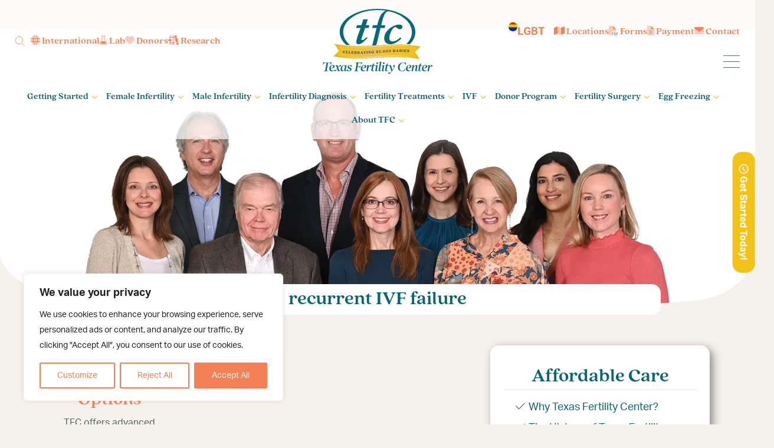

--- FILE ---
content_type: text/html; charset=UTF-8
request_url: https://txfertility.com/tag/recurrent-ivf-failure/
body_size: 37215
content:
<!DOCTYPE html PUBLIC "-//W3C//DTD XHTML 1.0 Transitional//EN" "http://www.w3.org/TR/xhtml1/DTD/xhtml1-transitional.dtd">
<!DOCTYPE html>
<html xmlns="http://www.w3.org/1999/xhtml" lang="en-US" prefix="og: https://ogp.me/ns#">
<head profile="http://gmpg.org/xfn/11">
<meta http-equiv="Content-Type" content="text/html; charset=UTF-8" />
<title>recurrent IVF failure Archives | Texas Fertility Center </title>
<meta name="viewport" content="initial-scale = 1.0,maximum-scale = 5.0" />
<link rel="stylesheet preload" as="style" href="https://txfertility.com/wp-content/themes/tfc/style.css" type="text/css" media="screen, print" />
<link rel="pingback" href="https://txfertility.com/xmlrpc.php" />


<!-- Search Engine Optimization by Rank Math PRO - https://rankmath.com/ -->
<meta name="robots" content="index, follow, max-snippet:-1, max-video-preview:-1, max-image-preview:large"/>
<link rel="canonical" href="https://txfertility.com/tag/recurrent-ivf-failure/" />
<meta property="og:locale" content="en_US" />
<meta property="og:type" content="article" />
<meta property="og:title" content="recurrent IVF failure Archives | Texas Fertility Center" />
<meta property="og:url" content="https://txfertility.com/tag/recurrent-ivf-failure/" />
<meta property="og:site_name" content="Texas Fertility Center" />
<meta property="article:publisher" content="https://www.facebook.com/texasfertilitycenter" />
<meta name="twitter:card" content="summary_large_image" />
<meta name="twitter:title" content="recurrent IVF failure Archives | Texas Fertility Center" />
<meta name="twitter:site" content="@txfertility" />
<meta name="twitter:label1" content="Posts" />
<meta name="twitter:data1" content="1" />
<script type="application/ld+json" class="rank-math-schema-pro">{"@context":"https://schema.org","@graph":[{"@type":"Place","@id":"https://txfertility.com/#place","address":{"@type":"PostalAddress","streetAddress":"6500 N. Mopac (Loop 1) Expressway Building 1, Suite 1200","addressLocality":"Austin","addressRegion":"TX","postalCode":"78731","addressCountry":"US"}},{"@type":"MedicalClinic","@id":"https://txfertility.com/#organization","name":"Texas Fertility Center","url":"https://txfertility.com","sameAs":["https://www.facebook.com/texasfertilitycenter","https://twitter.com/txfertility","https://www.instagram.com/txfertility","http://www.pinterest.com/texasfertility/","http://www.youtube.com/user/txfertility","http://twitter.com/txfertility","https://open.spotify.com/show/5Xcj9NX7K3vRFH9TyTjq1o"],"address":{"@type":"PostalAddress","streetAddress":"6500 N. Mopac (Loop 1) Expressway Building 1, Suite 1200","addressLocality":"Austin","addressRegion":"TX","postalCode":"78731","addressCountry":"US"},"logo":{"@type":"ImageObject","@id":"https://txfertility.com/#logo","url":"https://txfertility.com/wp-content/uploads/2024/02/TFC-25kBabies-Logo-Final.svg","contentUrl":"https://txfertility.com/wp-content/uploads/2024/02/TFC-25kBabies-Logo-Final.svg","caption":"Texas Fertility Center","inLanguage":"en-US","width":"346","height":"204"},"openingHours":["Monday,Tuesday,Wednesday,Thursday,Friday 8:30\u201311:30","Saturday,Sunday Closed","Monday,Tuesday,Wednesday,Thursday,Friday 12:30\u201315:30"],"description":"Since Texas Fertility Center opened its doors more than 40 years ago, we have helped our patients deliver more than 25,000 miracles through IVF, IUI, egg donation, intracytoplasmic sperm injection, and reconstructive fertility surgery.","legalName":"rene@catalysthcm.com","location":{"@id":"https://txfertility.com/#place"},"image":{"@id":"https://txfertility.com/#logo"},"telephone":"+1-512-451-0149"},{"@type":"WebSite","@id":"https://txfertility.com/#website","url":"https://txfertility.com","name":"Texas Fertility Center","publisher":{"@id":"https://txfertility.com/#organization"},"inLanguage":"en-US"},{"@type":"BreadcrumbList","@id":"https://txfertility.com/tag/recurrent-ivf-failure/#breadcrumb","itemListElement":[{"@type":"ListItem","position":"1","item":{"@id":"https://txfertility.com","name":"Home"}},{"@type":"ListItem","position":"2","item":{"@id":"https://txfertility.com/tag/recurrent-ivf-failure/","name":"recurrent IVF failure"}}]},{"@type":"CollectionPage","@id":"https://txfertility.com/tag/recurrent-ivf-failure/#webpage","url":"https://txfertility.com/tag/recurrent-ivf-failure/","name":"recurrent IVF failure Archives | Texas Fertility Center","isPartOf":{"@id":"https://txfertility.com/#website"},"inLanguage":"en-US","breadcrumb":{"@id":"https://txfertility.com/tag/recurrent-ivf-failure/#breadcrumb"}}]}</script>
<!-- /Rank Math WordPress SEO plugin -->

<link rel='dns-prefetch' href='//kit.fontawesome.com' />
<link rel='dns-prefetch' href='//cdn.jsdelivr.net' />
<link rel='dns-prefetch' href='//use.typekit.net' />
<link rel="alternate" type="application/rss+xml" title="Texas Fertility Center &raquo; Feed" href="https://txfertility.com/feed/" />
<link rel="alternate" type="application/rss+xml" title="Texas Fertility Center &raquo; Comments Feed" href="https://txfertility.com/comments/feed/" />
<link rel="alternate" type="text/calendar" title="Texas Fertility Center &raquo; iCal Feed" href="https://txfertility.com/calendar/?ical=1" />
<link rel="alternate" type="application/rss+xml" title="Texas Fertility Center &raquo; recurrent IVF failure Tag Feed" href="https://txfertility.com/tag/recurrent-ivf-failure/feed/" />
<style id='wp-img-auto-sizes-contain-inline-css'>
img:is([sizes=auto i],[sizes^="auto," i]){contain-intrinsic-size:3000px 1500px}
/*# sourceURL=wp-img-auto-sizes-contain-inline-css */
</style>
<style id='wp-emoji-styles-inline-css'>

	img.wp-smiley, img.emoji {
		display: inline !important;
		border: none !important;
		box-shadow: none !important;
		height: 1em !important;
		width: 1em !important;
		margin: 0 0.07em !important;
		vertical-align: -0.1em !important;
		background: none !important;
		padding: 0 !important;
	}
/*# sourceURL=wp-emoji-styles-inline-css */
</style>
<style id='wp-block-library-inline-css'>
:root{--wp-block-synced-color:#7a00df;--wp-block-synced-color--rgb:122,0,223;--wp-bound-block-color:var(--wp-block-synced-color);--wp-editor-canvas-background:#ddd;--wp-admin-theme-color:#007cba;--wp-admin-theme-color--rgb:0,124,186;--wp-admin-theme-color-darker-10:#006ba1;--wp-admin-theme-color-darker-10--rgb:0,107,160.5;--wp-admin-theme-color-darker-20:#005a87;--wp-admin-theme-color-darker-20--rgb:0,90,135;--wp-admin-border-width-focus:2px}@media (min-resolution:192dpi){:root{--wp-admin-border-width-focus:1.5px}}.wp-element-button{cursor:pointer}:root .has-very-light-gray-background-color{background-color:#eee}:root .has-very-dark-gray-background-color{background-color:#313131}:root .has-very-light-gray-color{color:#eee}:root .has-very-dark-gray-color{color:#313131}:root .has-vivid-green-cyan-to-vivid-cyan-blue-gradient-background{background:linear-gradient(135deg,#00d084,#0693e3)}:root .has-purple-crush-gradient-background{background:linear-gradient(135deg,#34e2e4,#4721fb 50%,#ab1dfe)}:root .has-hazy-dawn-gradient-background{background:linear-gradient(135deg,#faaca8,#dad0ec)}:root .has-subdued-olive-gradient-background{background:linear-gradient(135deg,#fafae1,#67a671)}:root .has-atomic-cream-gradient-background{background:linear-gradient(135deg,#fdd79a,#004a59)}:root .has-nightshade-gradient-background{background:linear-gradient(135deg,#330968,#31cdcf)}:root .has-midnight-gradient-background{background:linear-gradient(135deg,#020381,#2874fc)}:root{--wp--preset--font-size--normal:16px;--wp--preset--font-size--huge:42px}.has-regular-font-size{font-size:1em}.has-larger-font-size{font-size:2.625em}.has-normal-font-size{font-size:var(--wp--preset--font-size--normal)}.has-huge-font-size{font-size:var(--wp--preset--font-size--huge)}.has-text-align-center{text-align:center}.has-text-align-left{text-align:left}.has-text-align-right{text-align:right}.has-fit-text{white-space:nowrap!important}#end-resizable-editor-section{display:none}.aligncenter{clear:both}.items-justified-left{justify-content:flex-start}.items-justified-center{justify-content:center}.items-justified-right{justify-content:flex-end}.items-justified-space-between{justify-content:space-between}.screen-reader-text{border:0;clip-path:inset(50%);height:1px;margin:-1px;overflow:hidden;padding:0;position:absolute;width:1px;word-wrap:normal!important}.screen-reader-text:focus{background-color:#ddd;clip-path:none;color:#444;display:block;font-size:1em;height:auto;left:5px;line-height:normal;padding:15px 23px 14px;text-decoration:none;top:5px;width:auto;z-index:100000}html :where(.has-border-color){border-style:solid}html :where([style*=border-top-color]){border-top-style:solid}html :where([style*=border-right-color]){border-right-style:solid}html :where([style*=border-bottom-color]){border-bottom-style:solid}html :where([style*=border-left-color]){border-left-style:solid}html :where([style*=border-width]){border-style:solid}html :where([style*=border-top-width]){border-top-style:solid}html :where([style*=border-right-width]){border-right-style:solid}html :where([style*=border-bottom-width]){border-bottom-style:solid}html :where([style*=border-left-width]){border-left-style:solid}html :where(img[class*=wp-image-]){height:auto;max-width:100%}:where(figure){margin:0 0 1em}html :where(.is-position-sticky){--wp-admin--admin-bar--position-offset:var(--wp-admin--admin-bar--height,0px)}@media screen and (max-width:600px){html :where(.is-position-sticky){--wp-admin--admin-bar--position-offset:0px}}
/*# sourceURL=/wp-includes/css/dist/block-library/common.min.css */
</style>
<style id='global-styles-inline-css'>
:root{--wp--preset--aspect-ratio--square: 1;--wp--preset--aspect-ratio--4-3: 4/3;--wp--preset--aspect-ratio--3-4: 3/4;--wp--preset--aspect-ratio--3-2: 3/2;--wp--preset--aspect-ratio--2-3: 2/3;--wp--preset--aspect-ratio--16-9: 16/9;--wp--preset--aspect-ratio--9-16: 9/16;--wp--preset--color--black: #000000;--wp--preset--color--cyan-bluish-gray: #abb8c3;--wp--preset--color--white: #ffffff;--wp--preset--color--pale-pink: #f78da7;--wp--preset--color--vivid-red: #cf2e2e;--wp--preset--color--luminous-vivid-orange: #ff6900;--wp--preset--color--luminous-vivid-amber: #fcb900;--wp--preset--color--light-green-cyan: #7bdcb5;--wp--preset--color--vivid-green-cyan: #00d084;--wp--preset--color--pale-cyan-blue: #8ed1fc;--wp--preset--color--vivid-cyan-blue: #0693e3;--wp--preset--color--vivid-purple: #9b51e0;--wp--preset--color--primary: #096576;--wp--preset--color--secondary: #556461;--wp--preset--color--orange: #F48056;--wp--preset--color--cta: #F1C219;--wp--preset--color--gray: #808080;--wp--preset--color--lightgray: #F5F1EC;--wp--preset--gradient--vivid-cyan-blue-to-vivid-purple: linear-gradient(135deg,rgb(6,147,227) 0%,rgb(155,81,224) 100%);--wp--preset--gradient--light-green-cyan-to-vivid-green-cyan: linear-gradient(135deg,rgb(122,220,180) 0%,rgb(0,208,130) 100%);--wp--preset--gradient--luminous-vivid-amber-to-luminous-vivid-orange: linear-gradient(135deg,rgb(252,185,0) 0%,rgb(255,105,0) 100%);--wp--preset--gradient--luminous-vivid-orange-to-vivid-red: linear-gradient(135deg,rgb(255,105,0) 0%,rgb(207,46,46) 100%);--wp--preset--gradient--very-light-gray-to-cyan-bluish-gray: linear-gradient(135deg,rgb(238,238,238) 0%,rgb(169,184,195) 100%);--wp--preset--gradient--cool-to-warm-spectrum: linear-gradient(135deg,rgb(74,234,220) 0%,rgb(151,120,209) 20%,rgb(207,42,186) 40%,rgb(238,44,130) 60%,rgb(251,105,98) 80%,rgb(254,248,76) 100%);--wp--preset--gradient--blush-light-purple: linear-gradient(135deg,rgb(255,206,236) 0%,rgb(152,150,240) 100%);--wp--preset--gradient--blush-bordeaux: linear-gradient(135deg,rgb(254,205,165) 0%,rgb(254,45,45) 50%,rgb(107,0,62) 100%);--wp--preset--gradient--luminous-dusk: linear-gradient(135deg,rgb(255,203,112) 0%,rgb(199,81,192) 50%,rgb(65,88,208) 100%);--wp--preset--gradient--pale-ocean: linear-gradient(135deg,rgb(255,245,203) 0%,rgb(182,227,212) 50%,rgb(51,167,181) 100%);--wp--preset--gradient--electric-grass: linear-gradient(135deg,rgb(202,248,128) 0%,rgb(113,206,126) 100%);--wp--preset--gradient--midnight: linear-gradient(135deg,rgb(2,3,129) 0%,rgb(40,116,252) 100%);--wp--preset--gradient--primary-white: linear-gradient(0deg, #fff 0,#096576 100%);--wp--preset--font-size--small: 0.8em;--wp--preset--font-size--medium: clamp(1.25em, 1.25rem + ((1vw - 0.2em) * 0.938), 2em);--wp--preset--font-size--large: clamp(1.743em, 1.743rem + ((1vw - 0.2em) * 1.571), 3em);--wp--preset--font-size--x-large: clamp(25.014px, 1.563rem + ((1vw - 3.2px) * 1.327), 42px);--wp--preset--font-size--tiny: 0.64em;--wp--preset--font-size--normal: clamp(0.875em, 0.875rem + ((1vw - 0.2em) * 0.156), 1em);--wp--preset--font-size--normal-medium: clamp(0.984em, 0.984rem + ((1vw - 0.2em) * 0.645), 1.5em);--wp--preset--font-size--extra-large: clamp(2.2em, 2.2rem + ((1vw - 0.2em) * 2.25), 4em);--wp--preset--font-size--huge: clamp(2.629em, 2.629rem + ((1vw - 0.2em) * 2.964), 5em);--wp--preset--font-size--gigantic: clamp(3.037em, 3.037rem + ((1vw - 0.2em) * 3.704), 6em);--wp--preset--font-family--system-fonts: -apple-system,BlinkMacSystemFont,Segoe UI,Roboto,Oxygen-Sans,Ubuntu,Cantarell,Helvetica Neue,sans-serif;--wp--preset--font-family--quincy-cf: quincy-cf,serif;--wp--preset--font-family--aktiv-grotesk: aktiv-grotesk,sans-serif;--wp--preset--font-family--cortado: cortado, serif;--wp--preset--spacing--20: 0.44rem;--wp--preset--spacing--30: 0.67rem;--wp--preset--spacing--40: 1rem;--wp--preset--spacing--50: 1.5rem;--wp--preset--spacing--60: 2.25rem;--wp--preset--spacing--70: 3.38rem;--wp--preset--spacing--80: 5.06rem;--wp--preset--shadow--natural: 6px 6px 9px rgba(0, 0, 0, 0.2);--wp--preset--shadow--deep: 12px 12px 50px rgba(0, 0, 0, 0.4);--wp--preset--shadow--sharp: 6px 6px 0px rgba(0, 0, 0, 0.2);--wp--preset--shadow--outlined: 6px 6px 0px -3px rgb(255, 255, 255), 6px 6px rgb(0, 0, 0);--wp--preset--shadow--crisp: 6px 6px 0px rgb(0, 0, 0);}:root { --wp--style--global--content-size: 95vw;--wp--style--global--wide-size: 95vw; }:where(body) { margin: 0; }.wp-site-blocks > .alignleft { float: left; margin-right: 2em; }.wp-site-blocks > .alignright { float: right; margin-left: 2em; }.wp-site-blocks > .aligncenter { justify-content: center; margin-left: auto; margin-right: auto; }:where(.is-layout-flex){gap: 0.5em;}:where(.is-layout-grid){gap: 0.5em;}.is-layout-flow > .alignleft{float: left;margin-inline-start: 0;margin-inline-end: 2em;}.is-layout-flow > .alignright{float: right;margin-inline-start: 2em;margin-inline-end: 0;}.is-layout-flow > .aligncenter{margin-left: auto !important;margin-right: auto !important;}.is-layout-constrained > .alignleft{float: left;margin-inline-start: 0;margin-inline-end: 2em;}.is-layout-constrained > .alignright{float: right;margin-inline-start: 2em;margin-inline-end: 0;}.is-layout-constrained > .aligncenter{margin-left: auto !important;margin-right: auto !important;}.is-layout-constrained > :where(:not(.alignleft):not(.alignright):not(.alignfull)){max-width: var(--wp--style--global--content-size);margin-left: auto !important;margin-right: auto !important;}.is-layout-constrained > .alignwide{max-width: var(--wp--style--global--wide-size);}body .is-layout-flex{display: flex;}.is-layout-flex{flex-wrap: wrap;align-items: center;}.is-layout-flex > :is(*, div){margin: 0;}body .is-layout-grid{display: grid;}.is-layout-grid > :is(*, div){margin: 0;}body{padding-top: 0px;padding-right: 0px;padding-bottom: 0px;padding-left: 0px;}a:where(:not(.wp-element-button)){text-decoration: underline;}:root :where(.wp-element-button, .wp-block-button__link){background-color: #32373c;border-width: 0;color: #fff;font-family: inherit;font-size: inherit;font-style: inherit;font-weight: inherit;letter-spacing: inherit;line-height: inherit;padding-top: calc(0.667em + 2px);padding-right: calc(1.333em + 2px);padding-bottom: calc(0.667em + 2px);padding-left: calc(1.333em + 2px);text-decoration: none;text-transform: inherit;}.has-black-color{color: var(--wp--preset--color--black) !important;}.has-cyan-bluish-gray-color{color: var(--wp--preset--color--cyan-bluish-gray) !important;}.has-white-color{color: var(--wp--preset--color--white) !important;}.has-pale-pink-color{color: var(--wp--preset--color--pale-pink) !important;}.has-vivid-red-color{color: var(--wp--preset--color--vivid-red) !important;}.has-luminous-vivid-orange-color{color: var(--wp--preset--color--luminous-vivid-orange) !important;}.has-luminous-vivid-amber-color{color: var(--wp--preset--color--luminous-vivid-amber) !important;}.has-light-green-cyan-color{color: var(--wp--preset--color--light-green-cyan) !important;}.has-vivid-green-cyan-color{color: var(--wp--preset--color--vivid-green-cyan) !important;}.has-pale-cyan-blue-color{color: var(--wp--preset--color--pale-cyan-blue) !important;}.has-vivid-cyan-blue-color{color: var(--wp--preset--color--vivid-cyan-blue) !important;}.has-vivid-purple-color{color: var(--wp--preset--color--vivid-purple) !important;}.has-primary-color{color: var(--wp--preset--color--primary) !important;}.has-secondary-color{color: var(--wp--preset--color--secondary) !important;}.has-orange-color{color: var(--wp--preset--color--orange) !important;}.has-cta-color{color: var(--wp--preset--color--cta) !important;}.has-gray-color{color: var(--wp--preset--color--gray) !important;}.has-lightgray-color{color: var(--wp--preset--color--lightgray) !important;}.has-black-background-color{background-color: var(--wp--preset--color--black) !important;}.has-cyan-bluish-gray-background-color{background-color: var(--wp--preset--color--cyan-bluish-gray) !important;}.has-white-background-color{background-color: var(--wp--preset--color--white) !important;}.has-pale-pink-background-color{background-color: var(--wp--preset--color--pale-pink) !important;}.has-vivid-red-background-color{background-color: var(--wp--preset--color--vivid-red) !important;}.has-luminous-vivid-orange-background-color{background-color: var(--wp--preset--color--luminous-vivid-orange) !important;}.has-luminous-vivid-amber-background-color{background-color: var(--wp--preset--color--luminous-vivid-amber) !important;}.has-light-green-cyan-background-color{background-color: var(--wp--preset--color--light-green-cyan) !important;}.has-vivid-green-cyan-background-color{background-color: var(--wp--preset--color--vivid-green-cyan) !important;}.has-pale-cyan-blue-background-color{background-color: var(--wp--preset--color--pale-cyan-blue) !important;}.has-vivid-cyan-blue-background-color{background-color: var(--wp--preset--color--vivid-cyan-blue) !important;}.has-vivid-purple-background-color{background-color: var(--wp--preset--color--vivid-purple) !important;}.has-primary-background-color{background-color: var(--wp--preset--color--primary) !important;}.has-secondary-background-color{background-color: var(--wp--preset--color--secondary) !important;}.has-orange-background-color{background-color: var(--wp--preset--color--orange) !important;}.has-cta-background-color{background-color: var(--wp--preset--color--cta) !important;}.has-gray-background-color{background-color: var(--wp--preset--color--gray) !important;}.has-lightgray-background-color{background-color: var(--wp--preset--color--lightgray) !important;}.has-black-border-color{border-color: var(--wp--preset--color--black) !important;}.has-cyan-bluish-gray-border-color{border-color: var(--wp--preset--color--cyan-bluish-gray) !important;}.has-white-border-color{border-color: var(--wp--preset--color--white) !important;}.has-pale-pink-border-color{border-color: var(--wp--preset--color--pale-pink) !important;}.has-vivid-red-border-color{border-color: var(--wp--preset--color--vivid-red) !important;}.has-luminous-vivid-orange-border-color{border-color: var(--wp--preset--color--luminous-vivid-orange) !important;}.has-luminous-vivid-amber-border-color{border-color: var(--wp--preset--color--luminous-vivid-amber) !important;}.has-light-green-cyan-border-color{border-color: var(--wp--preset--color--light-green-cyan) !important;}.has-vivid-green-cyan-border-color{border-color: var(--wp--preset--color--vivid-green-cyan) !important;}.has-pale-cyan-blue-border-color{border-color: var(--wp--preset--color--pale-cyan-blue) !important;}.has-vivid-cyan-blue-border-color{border-color: var(--wp--preset--color--vivid-cyan-blue) !important;}.has-vivid-purple-border-color{border-color: var(--wp--preset--color--vivid-purple) !important;}.has-primary-border-color{border-color: var(--wp--preset--color--primary) !important;}.has-secondary-border-color{border-color: var(--wp--preset--color--secondary) !important;}.has-orange-border-color{border-color: var(--wp--preset--color--orange) !important;}.has-cta-border-color{border-color: var(--wp--preset--color--cta) !important;}.has-gray-border-color{border-color: var(--wp--preset--color--gray) !important;}.has-lightgray-border-color{border-color: var(--wp--preset--color--lightgray) !important;}.has-vivid-cyan-blue-to-vivid-purple-gradient-background{background: var(--wp--preset--gradient--vivid-cyan-blue-to-vivid-purple) !important;}.has-light-green-cyan-to-vivid-green-cyan-gradient-background{background: var(--wp--preset--gradient--light-green-cyan-to-vivid-green-cyan) !important;}.has-luminous-vivid-amber-to-luminous-vivid-orange-gradient-background{background: var(--wp--preset--gradient--luminous-vivid-amber-to-luminous-vivid-orange) !important;}.has-luminous-vivid-orange-to-vivid-red-gradient-background{background: var(--wp--preset--gradient--luminous-vivid-orange-to-vivid-red) !important;}.has-very-light-gray-to-cyan-bluish-gray-gradient-background{background: var(--wp--preset--gradient--very-light-gray-to-cyan-bluish-gray) !important;}.has-cool-to-warm-spectrum-gradient-background{background: var(--wp--preset--gradient--cool-to-warm-spectrum) !important;}.has-blush-light-purple-gradient-background{background: var(--wp--preset--gradient--blush-light-purple) !important;}.has-blush-bordeaux-gradient-background{background: var(--wp--preset--gradient--blush-bordeaux) !important;}.has-luminous-dusk-gradient-background{background: var(--wp--preset--gradient--luminous-dusk) !important;}.has-pale-ocean-gradient-background{background: var(--wp--preset--gradient--pale-ocean) !important;}.has-electric-grass-gradient-background{background: var(--wp--preset--gradient--electric-grass) !important;}.has-midnight-gradient-background{background: var(--wp--preset--gradient--midnight) !important;}.has-primary-white-gradient-background{background: var(--wp--preset--gradient--primary-white) !important;}.has-small-font-size{font-size: var(--wp--preset--font-size--small) !important;}.has-medium-font-size{font-size: var(--wp--preset--font-size--medium) !important;}.has-large-font-size{font-size: var(--wp--preset--font-size--large) !important;}.has-x-large-font-size{font-size: var(--wp--preset--font-size--x-large) !important;}.has-tiny-font-size{font-size: var(--wp--preset--font-size--tiny) !important;}.has-normal-font-size{font-size: var(--wp--preset--font-size--normal) !important;}.has-normal-medium-font-size{font-size: var(--wp--preset--font-size--normal-medium) !important;}.has-extra-large-font-size{font-size: var(--wp--preset--font-size--extra-large) !important;}.has-huge-font-size{font-size: var(--wp--preset--font-size--huge) !important;}.has-gigantic-font-size{font-size: var(--wp--preset--font-size--gigantic) !important;}.has-system-fonts-font-family{font-family: var(--wp--preset--font-family--system-fonts) !important;}.has-quincy-cf-font-family{font-family: var(--wp--preset--font-family--quincy-cf) !important;}.has-aktiv-grotesk-font-family{font-family: var(--wp--preset--font-family--aktiv-grotesk) !important;}.has-cortado-font-family{font-family: var(--wp--preset--font-family--cortado) !important;}
.page-id-10529 #mast-int{
	background-size:100% 100%;
}
/*# sourceURL=global-styles-inline-css */
</style>
<link rel='stylesheet preload' as='style' crossorigin='anonymous' id='globalstyles-css' href='https://txfertility.com/wp-content/themes/tfc/style.css?ver=1.0' media='screen, print' />
<link rel='stylesheet preload' as='style' crossorigin='anonymous' id='bootstrapcss-css' href='https://txfertility.com/wp-content/themes/tfc/css/bootstrap.css?ver=5' media='all' />
<link rel='stylesheet preload' as='style' crossorigin='anonymous' id='fancyboxcss-css' href='https://cdn.jsdelivr.net/gh/fancyapps/fancybox@3.5.7/dist/jquery.fancybox.min.css?ver=3.5.7' media='all' />
<link rel='stylesheet preload' as='style' crossorigin='anonymous' id='adobetypekit-css' href='https://use.typekit.net/pjy6grv.css?ver=1.0' media='all' />
<link rel='stylesheet preload' as='style' crossorigin='anonymous' id='search-filter-flatpickr-css' href='https://txfertility.com/wp-content/plugins/search-filter/assets/css/vendor/flatpickr.min.css?ver=3.1.6' media='all' />
<link rel='stylesheet preload' as='style' crossorigin='anonymous' id='search-filter-css' href='https://txfertility.com/wp-content/plugins/search-filter-pro/assets/css/frontend/frontend.css?ver=3.1.6' media='all' />
<link rel='stylesheet preload' as='style' crossorigin='anonymous' id='search-filter-ugc-styles-css' href='https://txfertility.com/wp-content/uploads/search-filter/style.css?ver=30' media='all' />
<style id='kadence-blocks-global-variables-inline-css'>
:root {--global-kb-font-size-sm:clamp(0.8rem, 0.73rem + 0.217vw, 0.9rem);--global-kb-font-size-md:clamp(1.1rem, 0.995rem + 0.326vw, 1.25rem);--global-kb-font-size-lg:clamp(1.75rem, 1.576rem + 0.543vw, 2rem);--global-kb-font-size-xl:clamp(2.25rem, 1.728rem + 1.63vw, 3rem);--global-kb-font-size-xxl:clamp(2.5rem, 1.456rem + 3.26vw, 4rem);--global-kb-font-size-xxxl:clamp(2.75rem, 0.489rem + 7.065vw, 6rem);}:root {--global-palette1: #3182CE;--global-palette2: #2B6CB0;--global-palette3: #1A202C;--global-palette4: #2D3748;--global-palette5: #4A5568;--global-palette6: #718096;--global-palette7: #EDF2F7;--global-palette8: #F7FAFC;--global-palette9: #ffffff;}
/*# sourceURL=kadence-blocks-global-variables-inline-css */
</style>
<script type="text/javascript">
		if ( ! Object.hasOwn( window, 'searchAndFilter' ) ) {
			window.searchAndFilter = {};
		}
		</script><script id="cookie-law-info-js-extra">
var _ckyConfig = {"_ipData":[],"_assetsURL":"https://txfertility.com/wp-content/plugins/cookie-law-info/lite/frontend/images/","_publicURL":"https://txfertility.com","_expiry":"365","_categories":[{"name":"Necessary","slug":"necessary","isNecessary":true,"ccpaDoNotSell":true,"cookies":[],"active":true,"defaultConsent":{"gdpr":true,"ccpa":true}},{"name":"Functional","slug":"functional","isNecessary":false,"ccpaDoNotSell":true,"cookies":[],"active":true,"defaultConsent":{"gdpr":false,"ccpa":false}},{"name":"Analytics","slug":"analytics","isNecessary":false,"ccpaDoNotSell":true,"cookies":[],"active":true,"defaultConsent":{"gdpr":false,"ccpa":false}},{"name":"Performance","slug":"performance","isNecessary":false,"ccpaDoNotSell":true,"cookies":[],"active":true,"defaultConsent":{"gdpr":false,"ccpa":false}},{"name":"Advertisement","slug":"advertisement","isNecessary":false,"ccpaDoNotSell":true,"cookies":[],"active":true,"defaultConsent":{"gdpr":false,"ccpa":false}}],"_activeLaw":"gdpr","_rootDomain":"","_block":"1","_showBanner":"1","_bannerConfig":{"settings":{"type":"box","preferenceCenterType":"popup","position":"bottom-left","applicableLaw":"gdpr"},"behaviours":{"reloadBannerOnAccept":false,"loadAnalyticsByDefault":false,"animations":{"onLoad":"animate","onHide":"sticky"}},"config":{"revisitConsent":{"status":true,"tag":"revisit-consent","position":"bottom-left","meta":{"url":"#"},"styles":{"background-color":"#0056A7"},"elements":{"title":{"type":"text","tag":"revisit-consent-title","status":true,"styles":{"color":"#0056a7"}}}},"preferenceCenter":{"toggle":{"status":true,"tag":"detail-category-toggle","type":"toggle","states":{"active":{"styles":{"background-color":"#1863DC"}},"inactive":{"styles":{"background-color":"#D0D5D2"}}}}},"categoryPreview":{"status":false,"toggle":{"status":true,"tag":"detail-category-preview-toggle","type":"toggle","states":{"active":{"styles":{"background-color":"#1863DC"}},"inactive":{"styles":{"background-color":"#D0D5D2"}}}}},"videoPlaceholder":{"status":true,"styles":{"background-color":"#000000","border-color":"#000000","color":"#ffffff"}},"readMore":{"status":false,"tag":"readmore-button","type":"link","meta":{"noFollow":true,"newTab":true},"styles":{"color":"#F48056","background-color":"transparent","border-color":"transparent"}},"showMore":{"status":true,"tag":"show-desc-button","type":"button","styles":{"color":"#1863DC"}},"showLess":{"status":true,"tag":"hide-desc-button","type":"button","styles":{"color":"#1863DC"}},"alwaysActive":{"status":true,"tag":"always-active","styles":{"color":"#008000"}},"manualLinks":{"status":true,"tag":"manual-links","type":"link","styles":{"color":"#1863DC"}},"auditTable":{"status":true},"optOption":{"status":true,"toggle":{"status":true,"tag":"optout-option-toggle","type":"toggle","states":{"active":{"styles":{"background-color":"#1863dc"}},"inactive":{"styles":{"background-color":"#FFFFFF"}}}}}}},"_version":"3.3.9.1","_logConsent":"1","_tags":[{"tag":"accept-button","styles":{"color":"#FFFFFF","background-color":"#F48056","border-color":"#F48056"}},{"tag":"reject-button","styles":{"color":"#F48056","background-color":"transparent","border-color":"#F48056"}},{"tag":"settings-button","styles":{"color":"#F48056","background-color":"transparent","border-color":"#F48056"}},{"tag":"readmore-button","styles":{"color":"#F48056","background-color":"transparent","border-color":"transparent"}},{"tag":"donotsell-button","styles":{"color":"#1863DC","background-color":"transparent","border-color":"transparent"}},{"tag":"show-desc-button","styles":{"color":"#1863DC"}},{"tag":"hide-desc-button","styles":{"color":"#1863DC"}},{"tag":"cky-always-active","styles":[]},{"tag":"cky-link","styles":[]},{"tag":"accept-button","styles":{"color":"#FFFFFF","background-color":"#F48056","border-color":"#F48056"}},{"tag":"revisit-consent","styles":{"background-color":"#0056A7"}}],"_shortCodes":[{"key":"cky_readmore","content":"\u003Ca href=\"#\" class=\"cky-policy\" aria-label=\"Cookie Policy\" target=\"_blank\" rel=\"noopener\" data-cky-tag=\"readmore-button\"\u003ECookie Policy\u003C/a\u003E","tag":"readmore-button","status":false,"attributes":{"rel":"nofollow","target":"_blank"}},{"key":"cky_show_desc","content":"\u003Cbutton class=\"cky-show-desc-btn\" data-cky-tag=\"show-desc-button\" aria-label=\"Show more\"\u003EShow more\u003C/button\u003E","tag":"show-desc-button","status":true,"attributes":[]},{"key":"cky_hide_desc","content":"\u003Cbutton class=\"cky-show-desc-btn\" data-cky-tag=\"hide-desc-button\" aria-label=\"Show less\"\u003EShow less\u003C/button\u003E","tag":"hide-desc-button","status":true,"attributes":[]},{"key":"cky_optout_show_desc","content":"[cky_optout_show_desc]","tag":"optout-show-desc-button","status":true,"attributes":[]},{"key":"cky_optout_hide_desc","content":"[cky_optout_hide_desc]","tag":"optout-hide-desc-button","status":true,"attributes":[]},{"key":"cky_category_toggle_label","content":"[cky_{{status}}_category_label] [cky_preference_{{category_slug}}_title]","tag":"","status":true,"attributes":[]},{"key":"cky_enable_category_label","content":"Enable","tag":"","status":true,"attributes":[]},{"key":"cky_disable_category_label","content":"Disable","tag":"","status":true,"attributes":[]},{"key":"cky_video_placeholder","content":"\u003Cdiv class=\"video-placeholder-normal\" data-cky-tag=\"video-placeholder\" id=\"[UNIQUEID]\"\u003E\u003Cp class=\"video-placeholder-text-normal\" data-cky-tag=\"placeholder-title\"\u003EPlease accept cookies to access this content\u003C/p\u003E\u003C/div\u003E","tag":"","status":true,"attributes":[]},{"key":"cky_enable_optout_label","content":"Enable","tag":"","status":true,"attributes":[]},{"key":"cky_disable_optout_label","content":"Disable","tag":"","status":true,"attributes":[]},{"key":"cky_optout_toggle_label","content":"[cky_{{status}}_optout_label] [cky_optout_option_title]","tag":"","status":true,"attributes":[]},{"key":"cky_optout_option_title","content":"Do Not Sell or Share My Personal Information","tag":"","status":true,"attributes":[]},{"key":"cky_optout_close_label","content":"Close","tag":"","status":true,"attributes":[]},{"key":"cky_preference_close_label","content":"Close","tag":"","status":true,"attributes":[]}],"_rtl":"","_language":"en","_providersToBlock":[]};
var _ckyStyles = {"css":".cky-overlay{background: #000000; opacity: 0.4; position: fixed; top: 0; left: 0; width: 100%; height: 100%; z-index: 99999999;}.cky-hide{display: none;}.cky-btn-revisit-wrapper{display: flex; align-items: center; justify-content: center; background: #0056a7; width: 45px; height: 45px; border-radius: 50%; position: fixed; z-index: 999999; cursor: pointer;}.cky-revisit-bottom-left{bottom: 15px; left: 15px;}.cky-revisit-bottom-right{bottom: 15px; right: 15px;}.cky-btn-revisit-wrapper .cky-btn-revisit{display: flex; align-items: center; justify-content: center; background: none; border: none; cursor: pointer; position: relative; margin: 0; padding: 0;}.cky-btn-revisit-wrapper .cky-btn-revisit img{max-width: fit-content; margin: 0; height: 30px; width: 30px;}.cky-revisit-bottom-left:hover::before{content: attr(data-tooltip); position: absolute; background: #4e4b66; color: #ffffff; left: calc(100% + 7px); font-size: 12px; line-height: 16px; width: max-content; padding: 4px 8px; border-radius: 4px;}.cky-revisit-bottom-left:hover::after{position: absolute; content: \"\"; border: 5px solid transparent; left: calc(100% + 2px); border-left-width: 0; border-right-color: #4e4b66;}.cky-revisit-bottom-right:hover::before{content: attr(data-tooltip); position: absolute; background: #4e4b66; color: #ffffff; right: calc(100% + 7px); font-size: 12px; line-height: 16px; width: max-content; padding: 4px 8px; border-radius: 4px;}.cky-revisit-bottom-right:hover::after{position: absolute; content: \"\"; border: 5px solid transparent; right: calc(100% + 2px); border-right-width: 0; border-left-color: #4e4b66;}.cky-revisit-hide{display: none;}.cky-consent-container{position: fixed; width: 440px; box-sizing: border-box; z-index: 9999999; border-radius: 6px;}.cky-consent-container .cky-consent-bar{background: #ffffff; border: 1px solid; padding: 20px 26px; box-shadow: 0 -1px 10px 0 #acabab4d; border-radius: 6px;}.cky-box-bottom-left{bottom: 40px; left: 40px;}.cky-box-bottom-right{bottom: 40px; right: 40px;}.cky-box-top-left{top: 40px; left: 40px;}.cky-box-top-right{top: 40px; right: 40px;}.cky-custom-brand-logo-wrapper .cky-custom-brand-logo{width: 100px; height: auto; margin: 0 0 12px 0;}.cky-notice .cky-title{color: #212121; font-weight: 700; font-size: 18px; line-height: 24px; margin: 0 0 12px 0;}.cky-notice-des *,.cky-preference-content-wrapper *,.cky-accordion-header-des *,.cky-gpc-wrapper .cky-gpc-desc *{font-size: 14px;}.cky-notice-des{color: #212121; font-size: 14px; line-height: 24px; font-weight: 400;}.cky-notice-des img{height: 25px; width: 25px;}.cky-consent-bar .cky-notice-des p,.cky-gpc-wrapper .cky-gpc-desc p,.cky-preference-body-wrapper .cky-preference-content-wrapper p,.cky-accordion-header-wrapper .cky-accordion-header-des p,.cky-cookie-des-table li div:last-child p{color: inherit; margin-top: 0; overflow-wrap: break-word;}.cky-notice-des P:last-child,.cky-preference-content-wrapper p:last-child,.cky-cookie-des-table li div:last-child p:last-child,.cky-gpc-wrapper .cky-gpc-desc p:last-child{margin-bottom: 0;}.cky-notice-des a.cky-policy,.cky-notice-des button.cky-policy{font-size: 14px; color: #1863dc; white-space: nowrap; cursor: pointer; background: transparent; border: 1px solid; text-decoration: underline;}.cky-notice-des button.cky-policy{padding: 0;}.cky-notice-des a.cky-policy:focus-visible,.cky-notice-des button.cky-policy:focus-visible,.cky-preference-content-wrapper .cky-show-desc-btn:focus-visible,.cky-accordion-header .cky-accordion-btn:focus-visible,.cky-preference-header .cky-btn-close:focus-visible,.cky-switch input[type=\"checkbox\"]:focus-visible,.cky-footer-wrapper a:focus-visible,.cky-btn:focus-visible{outline: 2px solid #1863dc; outline-offset: 2px;}.cky-btn:focus:not(:focus-visible),.cky-accordion-header .cky-accordion-btn:focus:not(:focus-visible),.cky-preference-content-wrapper .cky-show-desc-btn:focus:not(:focus-visible),.cky-btn-revisit-wrapper .cky-btn-revisit:focus:not(:focus-visible),.cky-preference-header .cky-btn-close:focus:not(:focus-visible),.cky-consent-bar .cky-banner-btn-close:focus:not(:focus-visible){outline: 0;}button.cky-show-desc-btn:not(:hover):not(:active){color: #1863dc; background: transparent;}button.cky-accordion-btn:not(:hover):not(:active),button.cky-banner-btn-close:not(:hover):not(:active),button.cky-btn-revisit:not(:hover):not(:active),button.cky-btn-close:not(:hover):not(:active){background: transparent;}.cky-consent-bar button:hover,.cky-modal.cky-modal-open button:hover,.cky-consent-bar button:focus,.cky-modal.cky-modal-open button:focus{text-decoration: none;}.cky-notice-btn-wrapper{display: flex; justify-content: flex-start; align-items: center; flex-wrap: wrap; margin-top: 16px;}.cky-notice-btn-wrapper .cky-btn{text-shadow: none; box-shadow: none;}.cky-btn{flex: auto; max-width: 100%; font-size: 14px; font-family: inherit; line-height: 24px; padding: 8px; font-weight: 500; margin: 0 8px 0 0; border-radius: 2px; cursor: pointer; text-align: center; text-transform: none; min-height: 0;}.cky-btn:hover{opacity: 0.8;}.cky-btn-customize{color: #1863dc; background: transparent; border: 2px solid #1863dc;}.cky-btn-reject{color: #1863dc; background: transparent; border: 2px solid #1863dc;}.cky-btn-accept{background: #1863dc; color: #ffffff; border: 2px solid #1863dc;}.cky-btn:last-child{margin-right: 0;}@media (max-width: 576px){.cky-box-bottom-left{bottom: 0; left: 0;}.cky-box-bottom-right{bottom: 0; right: 0;}.cky-box-top-left{top: 0; left: 0;}.cky-box-top-right{top: 0; right: 0;}}@media (max-width: 440px){.cky-box-bottom-left, .cky-box-bottom-right, .cky-box-top-left, .cky-box-top-right{width: 100%; max-width: 100%;}.cky-consent-container .cky-consent-bar{padding: 20px 0;}.cky-custom-brand-logo-wrapper, .cky-notice .cky-title, .cky-notice-des, .cky-notice-btn-wrapper{padding: 0 24px;}.cky-notice-des{max-height: 40vh; overflow-y: scroll;}.cky-notice-btn-wrapper{flex-direction: column; margin-top: 0;}.cky-btn{width: 100%; margin: 10px 0 0 0;}.cky-notice-btn-wrapper .cky-btn-customize{order: 2;}.cky-notice-btn-wrapper .cky-btn-reject{order: 3;}.cky-notice-btn-wrapper .cky-btn-accept{order: 1; margin-top: 16px;}}@media (max-width: 352px){.cky-notice .cky-title{font-size: 16px;}.cky-notice-des *{font-size: 12px;}.cky-notice-des, .cky-btn{font-size: 12px;}}.cky-modal.cky-modal-open{display: flex; visibility: visible; -webkit-transform: translate(-50%, -50%); -moz-transform: translate(-50%, -50%); -ms-transform: translate(-50%, -50%); -o-transform: translate(-50%, -50%); transform: translate(-50%, -50%); top: 50%; left: 50%; transition: all 1s ease;}.cky-modal{box-shadow: 0 32px 68px rgba(0, 0, 0, 0.3); margin: 0 auto; position: fixed; max-width: 100%; background: #ffffff; top: 50%; box-sizing: border-box; border-radius: 6px; z-index: 999999999; color: #212121; -webkit-transform: translate(-50%, 100%); -moz-transform: translate(-50%, 100%); -ms-transform: translate(-50%, 100%); -o-transform: translate(-50%, 100%); transform: translate(-50%, 100%); visibility: hidden; transition: all 0s ease;}.cky-preference-center{max-height: 79vh; overflow: hidden; width: 845px; overflow: hidden; flex: 1 1 0; display: flex; flex-direction: column; border-radius: 6px;}.cky-preference-header{display: flex; align-items: center; justify-content: space-between; padding: 22px 24px; border-bottom: 1px solid;}.cky-preference-header .cky-preference-title{font-size: 18px; font-weight: 700; line-height: 24px;}.cky-preference-header .cky-btn-close{margin: 0; cursor: pointer; vertical-align: middle; padding: 0; background: none; border: none; width: auto; height: auto; min-height: 0; line-height: 0; text-shadow: none; box-shadow: none;}.cky-preference-header .cky-btn-close img{margin: 0; height: 10px; width: 10px;}.cky-preference-body-wrapper{padding: 0 24px; flex: 1; overflow: auto; box-sizing: border-box;}.cky-preference-content-wrapper,.cky-gpc-wrapper .cky-gpc-desc{font-size: 14px; line-height: 24px; font-weight: 400; padding: 12px 0;}.cky-preference-content-wrapper{border-bottom: 1px solid;}.cky-preference-content-wrapper img{height: 25px; width: 25px;}.cky-preference-content-wrapper .cky-show-desc-btn{font-size: 14px; font-family: inherit; color: #1863dc; text-decoration: none; line-height: 24px; padding: 0; margin: 0; white-space: nowrap; cursor: pointer; background: transparent; border-color: transparent; text-transform: none; min-height: 0; text-shadow: none; box-shadow: none;}.cky-accordion-wrapper{margin-bottom: 10px;}.cky-accordion{border-bottom: 1px solid;}.cky-accordion:last-child{border-bottom: none;}.cky-accordion .cky-accordion-item{display: flex; margin-top: 10px;}.cky-accordion .cky-accordion-body{display: none;}.cky-accordion.cky-accordion-active .cky-accordion-body{display: block; padding: 0 22px; margin-bottom: 16px;}.cky-accordion-header-wrapper{cursor: pointer; width: 100%;}.cky-accordion-item .cky-accordion-header{display: flex; justify-content: space-between; align-items: center;}.cky-accordion-header .cky-accordion-btn{font-size: 16px; font-family: inherit; color: #212121; line-height: 24px; background: none; border: none; font-weight: 700; padding: 0; margin: 0; cursor: pointer; text-transform: none; min-height: 0; text-shadow: none; box-shadow: none;}.cky-accordion-header .cky-always-active{color: #008000; font-weight: 600; line-height: 24px; font-size: 14px;}.cky-accordion-header-des{font-size: 14px; line-height: 24px; margin: 10px 0 16px 0;}.cky-accordion-chevron{margin-right: 22px; position: relative; cursor: pointer;}.cky-accordion-chevron-hide{display: none;}.cky-accordion .cky-accordion-chevron i::before{content: \"\"; position: absolute; border-right: 1.4px solid; border-bottom: 1.4px solid; border-color: inherit; height: 6px; width: 6px; -webkit-transform: rotate(-45deg); -moz-transform: rotate(-45deg); -ms-transform: rotate(-45deg); -o-transform: rotate(-45deg); transform: rotate(-45deg); transition: all 0.2s ease-in-out; top: 8px;}.cky-accordion.cky-accordion-active .cky-accordion-chevron i::before{-webkit-transform: rotate(45deg); -moz-transform: rotate(45deg); -ms-transform: rotate(45deg); -o-transform: rotate(45deg); transform: rotate(45deg);}.cky-audit-table{background: #f4f4f4; border-radius: 6px;}.cky-audit-table .cky-empty-cookies-text{color: inherit; font-size: 12px; line-height: 24px; margin: 0; padding: 10px;}.cky-audit-table .cky-cookie-des-table{font-size: 12px; line-height: 24px; font-weight: normal; padding: 15px 10px; border-bottom: 1px solid; border-bottom-color: inherit; margin: 0;}.cky-audit-table .cky-cookie-des-table:last-child{border-bottom: none;}.cky-audit-table .cky-cookie-des-table li{list-style-type: none; display: flex; padding: 3px 0;}.cky-audit-table .cky-cookie-des-table li:first-child{padding-top: 0;}.cky-cookie-des-table li div:first-child{width: 100px; font-weight: 600; word-break: break-word; word-wrap: break-word;}.cky-cookie-des-table li div:last-child{flex: 1; word-break: break-word; word-wrap: break-word; margin-left: 8px;}.cky-footer-shadow{display: block; width: 100%; height: 40px; background: linear-gradient(180deg, rgba(255, 255, 255, 0) 0%, #ffffff 100%); position: absolute; bottom: calc(100% - 1px);}.cky-footer-wrapper{position: relative;}.cky-prefrence-btn-wrapper{display: flex; flex-wrap: wrap; align-items: center; justify-content: center; padding: 22px 24px; border-top: 1px solid;}.cky-prefrence-btn-wrapper .cky-btn{flex: auto; max-width: 100%; text-shadow: none; box-shadow: none;}.cky-btn-preferences{color: #1863dc; background: transparent; border: 2px solid #1863dc;}.cky-preference-header,.cky-preference-body-wrapper,.cky-preference-content-wrapper,.cky-accordion-wrapper,.cky-accordion,.cky-accordion-wrapper,.cky-footer-wrapper,.cky-prefrence-btn-wrapper{border-color: inherit;}@media (max-width: 845px){.cky-modal{max-width: calc(100% - 16px);}}@media (max-width: 576px){.cky-modal{max-width: 100%;}.cky-preference-center{max-height: 100vh;}.cky-prefrence-btn-wrapper{flex-direction: column;}.cky-accordion.cky-accordion-active .cky-accordion-body{padding-right: 0;}.cky-prefrence-btn-wrapper .cky-btn{width: 100%; margin: 10px 0 0 0;}.cky-prefrence-btn-wrapper .cky-btn-reject{order: 3;}.cky-prefrence-btn-wrapper .cky-btn-accept{order: 1; margin-top: 0;}.cky-prefrence-btn-wrapper .cky-btn-preferences{order: 2;}}@media (max-width: 425px){.cky-accordion-chevron{margin-right: 15px;}.cky-notice-btn-wrapper{margin-top: 0;}.cky-accordion.cky-accordion-active .cky-accordion-body{padding: 0 15px;}}@media (max-width: 352px){.cky-preference-header .cky-preference-title{font-size: 16px;}.cky-preference-header{padding: 16px 24px;}.cky-preference-content-wrapper *, .cky-accordion-header-des *{font-size: 12px;}.cky-preference-content-wrapper, .cky-preference-content-wrapper .cky-show-more, .cky-accordion-header .cky-always-active, .cky-accordion-header-des, .cky-preference-content-wrapper .cky-show-desc-btn, .cky-notice-des a.cky-policy{font-size: 12px;}.cky-accordion-header .cky-accordion-btn{font-size: 14px;}}.cky-switch{display: flex;}.cky-switch input[type=\"checkbox\"]{position: relative; width: 44px; height: 24px; margin: 0; background: #d0d5d2; -webkit-appearance: none; border-radius: 50px; cursor: pointer; outline: 0; border: none; top: 0;}.cky-switch input[type=\"checkbox\"]:checked{background: #1863dc;}.cky-switch input[type=\"checkbox\"]:before{position: absolute; content: \"\"; height: 20px; width: 20px; left: 2px; bottom: 2px; border-radius: 50%; background-color: white; -webkit-transition: 0.4s; transition: 0.4s; margin: 0;}.cky-switch input[type=\"checkbox\"]:after{display: none;}.cky-switch input[type=\"checkbox\"]:checked:before{-webkit-transform: translateX(20px); -ms-transform: translateX(20px); transform: translateX(20px);}@media (max-width: 425px){.cky-switch input[type=\"checkbox\"]{width: 38px; height: 21px;}.cky-switch input[type=\"checkbox\"]:before{height: 17px; width: 17px;}.cky-switch input[type=\"checkbox\"]:checked:before{-webkit-transform: translateX(17px); -ms-transform: translateX(17px); transform: translateX(17px);}}.cky-consent-bar .cky-banner-btn-close{position: absolute; right: 9px; top: 5px; background: none; border: none; cursor: pointer; padding: 0; margin: 0; min-height: 0; line-height: 0; height: auto; width: auto; text-shadow: none; box-shadow: none;}.cky-consent-bar .cky-banner-btn-close img{height: 9px; width: 9px; margin: 0;}.cky-notice-group{font-size: 14px; line-height: 24px; font-weight: 400; color: #212121;}.cky-notice-btn-wrapper .cky-btn-do-not-sell{font-size: 14px; line-height: 24px; padding: 6px 0; margin: 0; font-weight: 500; background: none; border-radius: 2px; border: none; cursor: pointer; text-align: left; color: #1863dc; background: transparent; border-color: transparent; box-shadow: none; text-shadow: none;}.cky-consent-bar .cky-banner-btn-close:focus-visible,.cky-notice-btn-wrapper .cky-btn-do-not-sell:focus-visible,.cky-opt-out-btn-wrapper .cky-btn:focus-visible,.cky-opt-out-checkbox-wrapper input[type=\"checkbox\"].cky-opt-out-checkbox:focus-visible{outline: 2px solid #1863dc; outline-offset: 2px;}@media (max-width: 440px){.cky-consent-container{width: 100%;}}@media (max-width: 352px){.cky-notice-des a.cky-policy, .cky-notice-btn-wrapper .cky-btn-do-not-sell{font-size: 12px;}}.cky-opt-out-wrapper{padding: 12px 0;}.cky-opt-out-wrapper .cky-opt-out-checkbox-wrapper{display: flex; align-items: center;}.cky-opt-out-checkbox-wrapper .cky-opt-out-checkbox-label{font-size: 16px; font-weight: 700; line-height: 24px; margin: 0 0 0 12px; cursor: pointer;}.cky-opt-out-checkbox-wrapper input[type=\"checkbox\"].cky-opt-out-checkbox{background-color: #ffffff; border: 1px solid black; width: 20px; height: 18.5px; margin: 0; -webkit-appearance: none; position: relative; display: flex; align-items: center; justify-content: center; border-radius: 2px; cursor: pointer;}.cky-opt-out-checkbox-wrapper input[type=\"checkbox\"].cky-opt-out-checkbox:checked{background-color: #1863dc; border: none;}.cky-opt-out-checkbox-wrapper input[type=\"checkbox\"].cky-opt-out-checkbox:checked::after{left: 6px; bottom: 4px; width: 7px; height: 13px; border: solid #ffffff; border-width: 0 3px 3px 0; border-radius: 2px; -webkit-transform: rotate(45deg); -ms-transform: rotate(45deg); transform: rotate(45deg); content: \"\"; position: absolute; box-sizing: border-box;}.cky-opt-out-checkbox-wrapper.cky-disabled .cky-opt-out-checkbox-label,.cky-opt-out-checkbox-wrapper.cky-disabled input[type=\"checkbox\"].cky-opt-out-checkbox{cursor: no-drop;}.cky-gpc-wrapper{margin: 0 0 0 32px;}.cky-footer-wrapper .cky-opt-out-btn-wrapper{display: flex; flex-wrap: wrap; align-items: center; justify-content: center; padding: 22px 24px;}.cky-opt-out-btn-wrapper .cky-btn{flex: auto; max-width: 100%; text-shadow: none; box-shadow: none;}.cky-opt-out-btn-wrapper .cky-btn-cancel{border: 1px solid #dedfe0; background: transparent; color: #858585;}.cky-opt-out-btn-wrapper .cky-btn-confirm{background: #1863dc; color: #ffffff; border: 1px solid #1863dc;}@media (max-width: 352px){.cky-opt-out-checkbox-wrapper .cky-opt-out-checkbox-label{font-size: 14px;}.cky-gpc-wrapper .cky-gpc-desc, .cky-gpc-wrapper .cky-gpc-desc *{font-size: 12px;}.cky-opt-out-checkbox-wrapper input[type=\"checkbox\"].cky-opt-out-checkbox{width: 16px; height: 16px;}.cky-opt-out-checkbox-wrapper input[type=\"checkbox\"].cky-opt-out-checkbox:checked::after{left: 5px; bottom: 4px; width: 3px; height: 9px;}.cky-gpc-wrapper{margin: 0 0 0 28px;}}.video-placeholder-youtube{background-size: 100% 100%; background-position: center; background-repeat: no-repeat; background-color: #b2b0b059; position: relative; display: flex; align-items: center; justify-content: center; max-width: 100%;}.video-placeholder-text-youtube{text-align: center; align-items: center; padding: 10px 16px; background-color: #000000cc; color: #ffffff; border: 1px solid; border-radius: 2px; cursor: pointer;}.video-placeholder-normal{background-image: url(\"/wp-content/plugins/cookie-law-info/lite/frontend/images/placeholder.svg\"); background-size: 80px; background-position: center; background-repeat: no-repeat; background-color: #b2b0b059; position: relative; display: flex; align-items: flex-end; justify-content: center; max-width: 100%;}.video-placeholder-text-normal{align-items: center; padding: 10px 16px; text-align: center; border: 1px solid; border-radius: 2px; cursor: pointer;}.cky-rtl{direction: rtl; text-align: right;}.cky-rtl .cky-banner-btn-close{left: 9px; right: auto;}.cky-rtl .cky-notice-btn-wrapper .cky-btn:last-child{margin-right: 8px;}.cky-rtl .cky-notice-btn-wrapper .cky-btn:first-child{margin-right: 0;}.cky-rtl .cky-notice-btn-wrapper{margin-left: 0; margin-right: 15px;}.cky-rtl .cky-prefrence-btn-wrapper .cky-btn{margin-right: 8px;}.cky-rtl .cky-prefrence-btn-wrapper .cky-btn:first-child{margin-right: 0;}.cky-rtl .cky-accordion .cky-accordion-chevron i::before{border: none; border-left: 1.4px solid; border-top: 1.4px solid; left: 12px;}.cky-rtl .cky-accordion.cky-accordion-active .cky-accordion-chevron i::before{-webkit-transform: rotate(-135deg); -moz-transform: rotate(-135deg); -ms-transform: rotate(-135deg); -o-transform: rotate(-135deg); transform: rotate(-135deg);}@media (max-width: 768px){.cky-rtl .cky-notice-btn-wrapper{margin-right: 0;}}@media (max-width: 576px){.cky-rtl .cky-notice-btn-wrapper .cky-btn:last-child{margin-right: 0;}.cky-rtl .cky-prefrence-btn-wrapper .cky-btn{margin-right: 0;}.cky-rtl .cky-accordion.cky-accordion-active .cky-accordion-body{padding: 0 22px 0 0;}}@media (max-width: 425px){.cky-rtl .cky-accordion.cky-accordion-active .cky-accordion-body{padding: 0 15px 0 0;}}.cky-rtl .cky-opt-out-btn-wrapper .cky-btn{margin-right: 12px;}.cky-rtl .cky-opt-out-btn-wrapper .cky-btn:first-child{margin-right: 0;}.cky-rtl .cky-opt-out-checkbox-wrapper .cky-opt-out-checkbox-label{margin: 0 12px 0 0;}"};
//# sourceURL=cookie-law-info-js-extra
</script>
<script async defer src="https://txfertility.com/wp-content/plugins/cookie-law-info/lite/frontend/js/script.min.js?ver=3.3.9.1" id="cookie-law-info-js"></script>
<script src="https://txfertility.com/wp-includes/js/jquery/jquery.min.js?ver=3.7.1" id="jquery-core-js"></script>
<script src="https://txfertility.com/wp-includes/js/jquery/jquery-migrate.min.js?ver=3.4.1" id="jquery-migrate-js"></script>
<script async defer src="https://kit.fontawesome.com/109df75be4.js?ver=6" id="fontawesome-js"></script>
<script async defer src="https://cdn.jsdelivr.net/gh/fancyapps/fancybox@3.5.7/dist/jquery.fancybox.min.js?ver=3.5.7" id="fancybox-js"></script>
<script async defer src="https://txfertility.com/wp-content/plugins/search-filter/assets/js/vendor/flatpickr.min.js?ver=3.1.6" id="search-filter-flatpickr-js"></script>
<script async defer id="search-filter-js-before">
window.searchAndFilter.frontend = {"fields":{},"queries":{},"library":{"fields":{},"components":{}},"restNonce":"ddddbedae8","homeUrl":"https:\/\/txfertility.com","isPro":true,"suggestionsNonce":"d939c6e98f"};
//# sourceURL=search-filter-js-before
</script>
<script async defer src="https://txfertility.com/wp-content/plugins/search-filter-pro/assets/js/frontend/frontend.js?ver=3.1.6" id="search-filter-js"></script>
<link rel="https://api.w.org/" href="https://txfertility.com/wp-json/" /><link rel="alternate" title="JSON" type="application/json" href="https://txfertility.com/wp-json/wp/v2/tags/553" /><link rel="EditURI" type="application/rsd+xml" title="RSD" href="https://txfertility.com/xmlrpc.php?rsd" />
<style id="cky-style-inline">[data-cky-tag]{visibility:hidden;}</style><meta name="tec-api-version" content="v1"><meta name="tec-api-origin" content="https://txfertility.com"><link rel="alternate" href="https://txfertility.com/wp-json/tribe/events/v1/events/?tags=recurrent-ivf-failure" /><!-- Google Tag Manager -->
<script>(function(w,d,s,l,i){w[l]=w[l]||[];w[l].push({'gtm.start':
new Date().getTime(),event:'gtm.js'});var f=d.getElementsByTagName(s)[0],
j=d.createElement(s),dl=l!='dataLayer'?'&l='+l:'';j.async=true;j.src=
'https://www.googletagmanager.com/gtm.js?id='+i+dl;f.parentNode.insertBefore(j,f);
})(window,document,'script','dataLayer','GTM-N467TQP');</script>
<!-- End Google Tag Manager --><link rel="icon" href="https://txfertility.com/wp-content/uploads/2023/04/cropped-favicon-32x32.png" sizes="32x32" />
<link rel="icon" href="https://txfertility.com/wp-content/uploads/2023/04/cropped-favicon-192x192.png" sizes="192x192" />
<link rel="apple-touch-icon" href="https://txfertility.com/wp-content/uploads/2023/04/cropped-favicon-180x180.png" />
<meta name="msapplication-TileImage" content="https://txfertility.com/wp-content/uploads/2023/04/cropped-favicon-270x270.png" />
</head>
<body class="archive tag tag-recurrent-ivf-failure tag-553 wp-custom-logo wp-embed-responsive wp-theme-tfc tribe-no-js interior-page"><!-- Google Tag Manager (noscript) -->
<noscript><iframe src="https://www.googletagmanager.com/ns.html?id=GTM-N467TQP"
height="0" width="0" style="display:none;visibility:hidden"></iframe></noscript>
<!-- End Google Tag Manager (noscript) -->	
		<div class="kb-row-layout-wrap kb-row-layout-id422772_46b5bc-16 alignnone mobile mobileheader wp-block-kadence-rowlayout"><div class="kt-row-column-wrap kt-has-1-columns kt-row-layout-equal kt-tab-layout-inherit kt-mobile-layout-row kt-row-valign-top kb-theme-content-width">

<div class="wp-block-kadence-column kadence-column422772_f2cc62-30"><div class="kt-inside-inner-col">
<div class="wp-block-group is-content-justification-space-between is-nowrap is-layout-flex wp-container-core-group-is-layout-0dfbf163 wp-block-group-is-layout-flex"><a class="search-bar-link" data-fancybox data-animation-duration="700" data-src="#animatedModal" href="javascript:;" data-width="400" data-height="220" aria-label="Looking For Something? Search Our Site Here!"><i class="fa-thin fa-icon fa-magnifying-glass fa-icon"></i></a> 
	<div style="display: none;" id="animatedModal" class="animated-modal">
	<h3 style="font-weight: normal; margin-top: 0;">Looking For Something? Search Our Site Here!</h3>
	<form id="searchform" method="get" action="https://txfertility.com/">
	<input id="s" name="s" placeholder="Search The Site" type="search" value="" tabindex="1" />
	<button id="searchsubmit" name="submit" type="submit" value="Search" tabindex="2" /><i class="fa-thin fa-magnifying-glass fa-flip-horizontal"></i></button>
	</form>
	</div>

<div id="fa-block_0cde2c1790409bde0f76cc0733ea3b33" class="font_awesome_block" style="text-align: center">
    <h4 class="font-awesome-heading"><a href="https://www.fertilitysanantonio.com/international-fertility-patients/" target="" aria-label="International"><i class="fa-duotone fa-globe fa-1x"></i> <span>International</span></a></h4></div>

<style type="text/css">
    .icon_color {
    color: ;
    }
</style>

<div id="fa-block_05ee3fb2508871187fdde61ef47a50ae" class="font_awesome_block" style="text-align: center">
    <h4 class="font-awesome-heading"><a href="https://www.fertilitysanantonio.com/international-fertility-patients/" target="" aria-label="Lab"><i class="fa-duotone fa-flask fa-1x"></i> <span>Lab</span></a></h4></div>

<style type="text/css">
    .icon_color {
    color: ;
    }
</style>

<div id="fa-block_dc3603c530b275b04555df8f2a7f18cd" class="font_awesome_block" style="text-align: center">
    <h4 class="font-awesome-heading"><a href="https://www.fertilitysanantonio.com/international-fertility-patients/" target="" aria-label="Donors"><i class="fa-duotone fa-heart fa-1x"></i> <span>Donors</span></a></h4></div>

<style type="text/css">
    .icon_color {
    color: ;
    }
</style>

<div id="fa-block_4284bedf3290e5495d1c9b4479cc2603" class="font_awesome_block" style="text-align: center">
    <h4 class="font-awesome-heading"><a href="/fertility-research/" target="" aria-label="Research"><i class="fa-duotone fa-books-medical fa-1x"></i> <span>Research</span></a></h4></div>

<style type="text/css">
    .icon_color {
    color: ;
    }
</style>

<div id="fa-block_fde171a502fc837042d111079156fe91" class="font_awesome_block" style="text-align: center">
    <h4 class="font-awesome-heading"><a href="/about-tfc/maps-directions/" target="" aria-label="Locations"><i class="fa-duotone fa-map fa-1x"></i> <span>Locations</span></a></h4></div>

<style type="text/css">
    .icon_color {
    color: ;
    }
</style>

<div id="fa-block_6980218893a301039662722940d04188" class="font_awesome_block" style="text-align: center">
    <h4 class="font-awesome-heading"><a href="https://txfertility.com/fertility-resources/tfc-patient-forms" target="" aria-label="NPP"><i class="fa-duotone fa-file-pdf fa-1x"></i> <span>NPP</span></a></h4></div>

<style type="text/css">
    .icon_color {
    color: ;
    }
</style>

<div id="fa-block_cf47e0f3eb949feaf35810d674a836df" class="font_awesome_block" style="text-align: center">
    <h4 class="font-awesome-heading"><a href="https://txfertility.com/make-payment/" target="" aria-label="Payment"><i class="fa-duotone fa-file-invoice-dollar fa-1x"></i> <span>Payment</span></a></h4></div>

<style type="text/css">
    .icon_color {
    color: ;
    }
</style>

<div id="fa-block_66cfe34bfd942fdbc4943389656c3e1e" class="font_awesome_block" style="text-align: center">
    <h4 class="font-awesome-heading"><a href="https://txfertility.com/contact/" target="" aria-label="Contact"><i class="fa-duotone fa-envelope fa-1x"></i> <span>Contact</span></a></h4></div>

<style type="text/css">
    .icon_color {
    color: ;
    }
</style>

 

		<div class="mobile">
		<i class="fa-duotone fa-bars fa-2x" style="cursor: pointer;" onclick="openfullscreennav()"></i>
	</div>

		<div class="navbar navbar-default desktop" role="navigation">
	<div class="navbar-collapse collapse show regularnav" id="nav">
		<div id="nav-container" class="menu-0-main-navigation-container"><ul id="menu" class="nav navbar-nav"><li id="menu-item-12485" class="menu-item menu-item-type-post_type menu-item-object-page menu-item-has-children menu-item-12485"><a href="https://txfertility.com/getting-started-with-fertility-treatment/">Getting Started</a>
<ul class="sub-menu">
	<li id="menu-item-13551" class="menu-item menu-item-type-post_type menu-item-object-page menu-item-13551"><a href="https://txfertility.com/getting-started-with-fertility-treatment/the-fertility-doctor-advantage/">The Fertility Doctor Advantage</a></li>
	<li id="menu-item-15290" class="menu-item menu-item-type-post_type menu-item-object-page menu-item-15290"><a href="https://txfertility.com/getting-started-with-fertility-treatment/your-first-fertility-visit/">Your First Fertility Visit</a></li>
	<li id="menu-item-15241" class="menu-item menu-item-type-post_type menu-item-object-page menu-item-15241"><a href="https://txfertility.com/affordable-care-fertility/">Affordable Fertility Care</a></li>
	<li id="menu-item-23656" class="menu-item menu-item-type-post_type menu-item-object-page menu-item-23656"><a href="https://txfertility.com/getting-started-with-fertility-treatment/new-patient-registration-process/">New Patient Registration</a></li>
	<li id="menu-item-13552" class="menu-item menu-item-type-post_type menu-item-object-page current_page_parent menu-item-13552"><a href="https://txfertility.com/fertility-blog/">Fertility Blog</a></li>
	<li id="menu-item-24410" class="menu-item menu-item-type-custom menu-item-object-custom menu-item-24410"><a href="/videos/">Fertility Videos</a></li>
	<li id="menu-item-19942" class="menu-item menu-item-type-custom menu-item-object-custom menu-item-19942"><a href="https://learn.txfertility.com/courses/">Education Center</a></li>
	<li id="menu-item-23689" class="menu-item menu-item-type-custom menu-item-object-custom menu-item-23689"><a href="https://txfertility.com/getting-started/">Get Started Today</a></li>
	<li id="menu-item-24742" class="menu-item menu-item-type-post_type menu-item-object-page menu-item-24742"><a href="https://txfertility.com/trying-to-conceive/">Trying To Conceive</a></li>
	<li id="menu-item-25433" class="menu-item menu-item-type-post_type menu-item-object-page menu-item-25433"><a href="https://txfertility.com/get-help-for-pcos/">PCOS Clinic</a></li>
</ul>
</li>
<li id="menu-item-12488" class="menu-item menu-item-type-post_type menu-item-object-page menu-item-has-children menu-item-12488"><a href="https://txfertility.com/female-infertility/">Female Infertility</a>
<ul class="sub-menu">
	<li id="menu-item-15242" class="menu-item menu-item-type-post_type menu-item-object-page menu-item-15242"><a href="https://txfertility.com/protecting-your-fertility/">Protecting Your Fertility</a></li>
	<li id="menu-item-23660" class="menu-item menu-item-type-custom menu-item-object-custom menu-item-23660"><a href="/female-infertility/fertility-risk-factors/">Risk Factors For Women</a></li>
	<li id="menu-item-15245" class="menu-item menu-item-type-post_type menu-item-object-page menu-item-15245"><a href="https://txfertility.com/female-infertility/causes/">Female Infertility Causes</a></li>
	<li id="menu-item-23657" class="menu-item menu-item-type-post_type menu-item-object-page menu-item-23657"><a href="https://txfertility.com/female-infertility/advanced-maternal-age-and-fertility/">Advanced Maternal Age</a></li>
	<li id="menu-item-15248" class="menu-item menu-item-type-post_type menu-item-object-page menu-item-15248"><a href="https://txfertility.com/female-infertility/endometriosis/">Endometriosis</a></li>
	<li id="menu-item-23661" class="menu-item menu-item-type-post_type menu-item-object-page menu-item-23661"><a href="https://txfertility.com/female-infertility/blocked-tubes/">Blocked Tubes</a></li>
	<li id="menu-item-23658" class="menu-item menu-item-type-post_type menu-item-object-page menu-item-23658"><a href="https://txfertility.com/female-infertility/fibroids/">Fibroids</a></li>
	<li id="menu-item-13906" class="menu-item menu-item-type-post_type menu-item-object-page menu-item-13906"><a href="https://txfertility.com/female-infertility/pcos/">PCOS</a></li>
	<li id="menu-item-15243" class="menu-item menu-item-type-post_type menu-item-object-page menu-item-15243"><a href="https://txfertility.com/female-infertility/recurrent-pregnancy-loss/">Pregnancy Loss</a></li>
	<li id="menu-item-23690" class="menu-item menu-item-type-custom menu-item-object-custom menu-item-23690"><a href="https://txfertility.com/female-infertility/">More About Female Infertility</a></li>
</ul>
</li>
<li id="menu-item-12493" class="menu-item menu-item-type-post_type menu-item-object-page menu-item-has-children menu-item-12493"><a href="https://txfertility.com/male-infertility/">Male Infertility</a>
<ul class="sub-menu">
	<li id="menu-item-15249" class="menu-item menu-item-type-post_type menu-item-object-page menu-item-15249"><a href="https://txfertility.com/male-infertility/fertility-risk-factors-for-men/">Risk Factors for Men</a></li>
	<li id="menu-item-15250" class="menu-item menu-item-type-post_type menu-item-object-page menu-item-15250"><a href="https://txfertility.com/male-infertility/male-infertility-causes/">Male Infertility Causes</a></li>
	<li id="menu-item-15247" class="menu-item menu-item-type-post_type menu-item-object-page menu-item-15247"><a href="https://txfertility.com/male-infertility/low-sperm-counts/">Low Sperm Counts</a></li>
	<li id="menu-item-23662" class="menu-item menu-item-type-post_type menu-item-object-page menu-item-23662"><a href="https://txfertility.com/male-infertility/azoospermia/">No Sperm</a></li>
	<li id="menu-item-23664" class="menu-item menu-item-type-post_type menu-item-object-page menu-item-23664"><a href="https://txfertility.com/male-infertility/erectile-dysfunction-infertility/">Erectile Dysfunction</a></li>
	<li id="menu-item-15246" class="menu-item menu-item-type-post_type menu-item-object-page menu-item-15246"><a href="https://txfertility.com/male-infertility/age-related-male-infertility/">Male Infertility &#038; Age</a></li>
	<li id="menu-item-23663" class="menu-item menu-item-type-post_type menu-item-object-page menu-item-23663"><a href="https://txfertility.com/male-infertility/steroid-use-infertility/">Steroid Use</a></li>
	<li id="menu-item-23665" class="menu-item menu-item-type-post_type menu-item-object-page menu-item-23665"><a href="https://txfertility.com/male-infertility/varicocele/">Varicocele</a></li>
	<li id="menu-item-23692" class="menu-item menu-item-type-custom menu-item-object-custom menu-item-23692"><a href="https://txfertility.com/male-infertility/">More About Male Infertility</a></li>
</ul>
</li>
<li id="menu-item-15293" class="menu-item menu-item-type-post_type menu-item-object-page menu-item-has-children menu-item-15293"><a href="https://txfertility.com/infertility-diagnosis/">Infertility Diagnosis</a>
<ul class="sub-menu">
	<li id="menu-item-15240" class="menu-item menu-item-type-post_type menu-item-object-page menu-item-15240"><a href="https://txfertility.com/getting-the-right-fertility-diagnosis/">The Right Diagnosis</a></li>
	<li id="menu-item-15300" class="menu-item menu-item-type-post_type menu-item-object-page menu-item-15300"><a href="https://txfertility.com/getting-started-with-fertility-treatment/initial-fertility-consultation/">Initial Consultation</a></li>
	<li id="menu-item-15296" class="menu-item menu-item-type-post_type menu-item-object-page menu-item-15296"><a href="https://txfertility.com/infertility-diagnosis/fertility-blood-tests/">Fertility Blood Tests</a></li>
	<li id="menu-item-15258" class="menu-item menu-item-type-post_type menu-item-object-page menu-item-15258"><a href="https://txfertility.com/female-infertility/ovarian-reserve-testing/">Ovarian Reserve Testing</a></li>
	<li id="menu-item-15304" class="menu-item menu-item-type-post_type menu-item-object-page menu-item-15304"><a href="https://txfertility.com/male-infertility/semen-analysis/">Semen Analysis</a></li>
	<li id="menu-item-15301" class="menu-item menu-item-type-post_type menu-item-object-page menu-item-15301"><a href="https://txfertility.com/infertility-diagnosis/preconception-genetic-testing/">Genetic Testing</a></li>
	<li id="menu-item-15302" class="menu-item menu-item-type-post_type menu-item-object-page menu-item-15302"><a href="https://txfertility.com/fertility-treatments/recurrent-pregnancy-loss-testing/">Recurrent Pregnancy Loss Testing</a></li>
	<li id="menu-item-15294" class="menu-item menu-item-type-post_type menu-item-object-page menu-item-15294"><a href="https://txfertility.com/infertility-diagnosis/endometrial-receptivity-test/">Endometrial Receptivity Testing</a></li>
	<li id="menu-item-23693" class="menu-item menu-item-type-custom menu-item-object-custom menu-item-23693"><a href="https://txfertility.com/infertility-diagnosis/">More About Diagnosis</a></li>
</ul>
</li>
<li id="menu-item-12491" class="menu-item menu-item-type-post_type menu-item-object-page menu-item-has-children menu-item-12491"><a href="https://txfertility.com/fertility-treatments/">Fertility Treatments</a>
<ul class="sub-menu">
	<li id="menu-item-15253" class="menu-item menu-item-type-post_type menu-item-object-page menu-item-15253"><a href="https://txfertility.com/fertility-treatments/women/">Treatments for Women</a></li>
	<li id="menu-item-16159" class="menu-item menu-item-type-post_type menu-item-object-page menu-item-16159"><a href="https://txfertility.com/fertility-treatments/intrauterine-insemination-iui/">Intrauterine Insemination</a></li>
	<li id="menu-item-15730" class="menu-item menu-item-type-post_type menu-item-object-page menu-item-15730"><a href="https://txfertility.com/female-infertility/recurrent-pregnancy-loss/">Recurrent Pregnancy Loss</a></li>
	<li id="menu-item-23698" class="menu-item menu-item-type-post_type menu-item-object-page menu-item-23698"><a href="https://txfertility.com/fertility-treatments/treating-blocked-fallopian-tubes/">Treating Blocked Tubes</a></li>
	<li id="menu-item-15254" class="menu-item menu-item-type-post_type menu-item-object-page menu-item-15254"><a href="https://txfertility.com/fertility-treatments/men/">Treatments for Men</a></li>
	<li id="menu-item-23700" class="menu-item menu-item-type-post_type menu-item-object-page menu-item-23700"><a href="https://txfertility.com/fertility-treatments/unexplained-infertility/">Unexplained Infertility</a></li>
	<li id="menu-item-25644" class="menu-item menu-item-type-post_type menu-item-object-page menu-item-25644"><a href="https://txfertility.com/lgbt-family-building/">LGBTQIA+ Treatment</a></li>
	<li id="menu-item-23697" class="menu-item menu-item-type-custom menu-item-object-custom menu-item-23697"><a href="https://txfertility.com/fertility-treatments/">More Treatment Options</a></li>
</ul>
</li>
<li id="menu-item-12492" class="menu-item menu-item-type-post_type menu-item-object-page menu-item-has-children menu-item-12492"><a href="https://txfertility.com/in-vitro-fertilization-ivf/">IVF</a>
<ul class="sub-menu">
	<li id="menu-item-16953" class="menu-item menu-item-type-post_type menu-item-object-page menu-item-16953"><a href="https://txfertility.com/in-vitro-fertilization-ivf/do-i-need-ivf/">Do I Need IVF?</a></li>
	<li id="menu-item-15277" class="menu-item menu-item-type-post_type menu-item-object-page menu-item-15277"><a href="https://txfertility.com/in-vitro-fertilization-ivf/tfc-success-rates/">IVF Success Rates</a></li>
	<li id="menu-item-16954" class="menu-item menu-item-type-post_type menu-item-object-page menu-item-16954"><a href="https://txfertility.com/in-vitro-fertilization-ivf/get-pregnant-faster-with-ivf/">Get Pregnant Faster</a></li>
	<li id="menu-item-14425" class="menu-item menu-item-type-post_type menu-item-object-page menu-item-14425"><a href="https://txfertility.com/in-vitro-fertilization-ivf/ivf-process/">The IVF Process</a></li>
	<li id="menu-item-15259" class="menu-item menu-item-type-post_type menu-item-object-page menu-item-15259"><a href="https://txfertility.com/in-vitro-fertilization-ivf/preimplantation-genetic-testing-for-aneuploidy-pgt-a/">Embryo Genetic Testing</a></li>
	<li id="menu-item-23699" class="menu-item menu-item-type-post_type menu-item-object-page menu-item-23699"><a href="https://txfertility.com/in-vitro-fertilization-ivf/natural-cycle-ivf/">Natural Cycle IVF</a></li>
	<li id="menu-item-15256" class="menu-item menu-item-type-post_type menu-item-object-page menu-item-15256"><a href="https://txfertility.com/in-vitro-fertilization-ivf/gamete-freezing/">Freezing and Storage</a></li>
</ul>
</li>
<li id="menu-item-12486" class="menu-item menu-item-type-post_type menu-item-object-page menu-item-has-children menu-item-12486"><a href="https://txfertility.com/donor-program/">Donor Program</a>
<ul class="sub-menu">
	<li id="menu-item-14607" class="menu-item menu-item-type-post_type menu-item-object-page menu-item-14607"><a href="https://txfertility.com/donor-program/donor-eggs/">Donor Eggs</a></li>
	<li id="menu-item-15269" class="menu-item menu-item-type-post_type menu-item-object-page menu-item-15269"><a href="https://txfertility.com/donor-program/egg-donor-screening/">Egg Donor Screening</a></li>
	<li id="menu-item-15271" class="menu-item menu-item-type-post_type menu-item-object-page menu-item-15271"><a href="https://txfertility.com/donor-program/frozen-donor-eggs/">Frozen Donor Eggs</a></li>
	<li id="menu-item-15266" class="menu-item menu-item-type-post_type menu-item-object-page menu-item-15266"><a href="https://txfertility.com/donor-program/choosing-an-egg-donor/">Tips for Selecting an Egg Donor</a></li>
	<li id="menu-item-15268" class="menu-item menu-item-type-post_type menu-item-object-page menu-item-15268"><a href="https://txfertility.com/donor-program/donor-sperm/">Donor Sperm</a></li>
	<li id="menu-item-21886" class="menu-item menu-item-type-post_type menu-item-object-page menu-item-21886"><a href="https://txfertility.com/donor-program/embryo-donation/">Donor Embryos</a></li>
	<li id="menu-item-15272" class="menu-item menu-item-type-post_type menu-item-object-page menu-item-15272"><a href="https://txfertility.com/donor-program/gestational-surrogacy/">Gestational Surrogacy</a></li>
</ul>
</li>
<li id="menu-item-12490" class="menu-item menu-item-type-post_type menu-item-object-page menu-item-has-children menu-item-12490"><a href="https://txfertility.com/fertility-surgery/">Fertility Surgery</a>
<ul class="sub-menu">
	<li id="menu-item-15274" class="menu-item menu-item-type-post_type menu-item-object-page menu-item-15274"><a href="https://txfertility.com/fertility-surgery/minimally-invasive-fertility-surgery/">Minimally Invasive Surgery</a></li>
	<li id="menu-item-15276" class="menu-item menu-item-type-post_type menu-item-object-page menu-item-15276"><a href="https://txfertility.com/fertility-surgery/robotic-da-vinci/">Robotic Fertility Surgery</a></li>
	<li id="menu-item-14572" class="menu-item menu-item-type-post_type menu-item-object-page menu-item-14572"><a href="https://txfertility.com/fertility-surgery/endometriosis-surgery/">Endometriosis Surgery</a></li>
	<li id="menu-item-14570" class="menu-item menu-item-type-post_type menu-item-object-page menu-item-14570"><a href="https://txfertility.com/fertility-surgery/uterine-fibroid-surgery/">Fibroid Surgery</a></li>
	<li id="menu-item-15265" class="menu-item menu-item-type-post_type menu-item-object-page menu-item-15265"><a href="https://txfertility.com/female-infertility/blocked-tubes/">Surgery for Blocked Tubes</a></li>
	<li id="menu-item-15280" class="menu-item menu-item-type-post_type menu-item-object-page menu-item-15280"><a href="https://txfertility.com/female-infertility/uterine-septum/">Uterine Septum Correction</a></li>
	<li id="menu-item-15676" class="menu-item menu-item-type-post_type menu-item-object-page menu-item-15676"><a href="https://txfertility.com/fertility-surgery/tubal-reversal/">Tubal Reversal</a></li>
	<li id="menu-item-15279" class="menu-item menu-item-type-post_type menu-item-object-page menu-item-15279"><a href="https://txfertility.com/fertility-surgery/surgical-sperm-harvesting/">Sperm Harvesting</a></li>
	<li id="menu-item-23702" class="menu-item menu-item-type-custom menu-item-object-custom menu-item-23702"><a href="https://txfertility.com/fertility-surgery/">More About Surgery</a></li>
</ul>
</li>
<li id="menu-item-15281" class="menu-item menu-item-type-post_type menu-item-object-page menu-item-has-children menu-item-15281"><a href="https://txfertility.com/egg-freezing/">Egg Freezing</a>
<ul class="sub-menu">
	<li id="menu-item-24900" class="menu-item menu-item-type-post_type menu-item-object-page menu-item-24900"><a href="https://txfertility.com/egg-freezing/when-to-freeze-eggs/">When to Freeze Eggs</a></li>
	<li id="menu-item-24899" class="menu-item menu-item-type-post_type menu-item-object-page menu-item-24899"><a href="https://txfertility.com/egg-freezing/who-should-freeze-eggs/">Who Should Freeze Eggs</a></li>
</ul>
</li>
<li id="menu-item-12495" class="menu-item menu-item-type-post_type menu-item-object-page menu-item-has-children menu-item-12495"><a href="https://txfertility.com/about-tfc/">About TFC</a>
<ul class="sub-menu">
	<li id="menu-item-15721" class="menu-item menu-item-type-post_type menu-item-object-page menu-item-15721"><a href="https://txfertility.com/about-tfc/why-texas-fertility-center/">Why Texas Fertility Center?</a></li>
	<li id="menu-item-14725" class="menu-item menu-item-type-post_type menu-item-object-page menu-item-14725"><a href="https://txfertility.com/fertility-specialists/">Meet the Fertility Specialists</a></li>
	<li id="menu-item-26903" class="menu-item menu-item-type-post_type menu-item-object-page menu-item-26903"><a href="https://txfertility.com/madeline-kaye/">Madeline Kaye MD</a></li>
	<li id="menu-item-14726" class="menu-item menu-item-type-post_type menu-item-object-page menu-item-14726"><a href="https://txfertility.com/about-tfc/">Our Locations</a></li>
	<li id="menu-item-23652" class="menu-item menu-item-type-custom menu-item-object-custom menu-item-23652"><a href="/about-tfc/ovation-austin-ivf-lab/">Ovation Austin IVF Lab</a></li>
	<li id="menu-item-23653" class="menu-item menu-item-type-post_type menu-item-object-page menu-item-23653"><a href="https://txfertility.com/about-tfc/austin-fertility-surgery-center/">Austin Fertility Surgery Center</a></li>
	<li id="menu-item-22443" class="menu-item menu-item-type-post_type menu-item-object-page menu-item-22443"><a href="https://txfertility.com/annual-baby-reunion/">Annual TFC Baby Reunion</a></li>
	<li id="menu-item-15237" class="menu-item menu-item-type-post_type menu-item-object-page current_page_parent menu-item-15237"><a href="https://txfertility.com/fertility-blog/">Fertility Blog</a></li>
	<li id="menu-item-19332" class="menu-item menu-item-type-post_type menu-item-object-page menu-item-19332"><a href="https://txfertility.com/fertility-docs-uncensored-podcast/">Fertility Docs Podcast</a></li>
	<li id="menu-item-15236" class="menu-item menu-item-type-post_type menu-item-object-page menu-item-15236"><a href="https://txfertility.com/about-tfc/fertility-stories/">Fertility Stories</a></li>
	<li id="menu-item-23687" class="menu-item menu-item-type-custom menu-item-object-custom menu-item-23687"><a href="https://txfertility.com/about-tfc/">Learn More About Us</a></li>
	<li id="menu-item-26251" class="menu-item menu-item-type-post_type menu-item-object-page menu-item-26251"><a href="https://txfertility.com/press-releases/">Newsroom</a></li>
</ul>
</li>
</ul></div>	</div>
</div>


			<script type="text/javascript">
		if(jQuery(window).width() < 767){
		jQuery('.regularnav').css('display', 'none');
		}
		</script>
</div>


<div style="margin-bottom:var(--wp--preset--spacing--30);" class="aligncenter wp-block-site-logo"><a href="https://txfertility.com/" class="custom-logo-link" rel="home"><img width="200" height="117" src="https://txfertility.com/wp-content/uploads/2024/02/TFC-25kBabies-Logo-Final.svg" class="custom-logo" alt="Texas Fertility Center Logo - 25K Babies" decoding="async" /></a></div></div></div>

</div></div>	
	 <div id="full-screen-nav-overlay-target" class="full-screen-nav-overlay">
	<i class="fas fa-times-circle fa-4x" aria-hidden="true" onclick="closefullscreennav()"></i>
	<div class="full-screen-element"> 	<a href="https://txfertility.com" /><img width="300" height="185" src="https://txfertility.com/wp-content/uploads/2018/09/mobile-logo-300x185.png" class="attachment-medium size-medium" alt="" decoding="async" fetchpriority="high" srcset="https://txfertility.com/wp-content/uploads/2018/09/mobile-logo-300x185.png 300w, https://txfertility.com/wp-content/uploads/2018/09/mobile-logo.png 512w" sizes="(max-width: 300px) 100vw, 300px" /></a><div id="full-screen-nav-container" class="menu-0-main-navigation-container"><ul id="menu"><li class="menu-item menu-item-type-post_type menu-item-object-page menu-item-has-children menu-item-12485"><a href="https://txfertility.com/getting-started-with-fertility-treatment/">Getting Started</a>
<ul class="sub-menu">
	<li class="menu-item menu-item-type-post_type menu-item-object-page menu-item-13551"><a href="https://txfertility.com/getting-started-with-fertility-treatment/the-fertility-doctor-advantage/">The Fertility Doctor Advantage</a></li>
	<li class="menu-item menu-item-type-post_type menu-item-object-page menu-item-15290"><a href="https://txfertility.com/getting-started-with-fertility-treatment/your-first-fertility-visit/">Your First Fertility Visit</a></li>
	<li class="menu-item menu-item-type-post_type menu-item-object-page menu-item-15241"><a href="https://txfertility.com/affordable-care-fertility/">Affordable Fertility Care</a></li>
	<li class="menu-item menu-item-type-post_type menu-item-object-page menu-item-23656"><a href="https://txfertility.com/getting-started-with-fertility-treatment/new-patient-registration-process/">New Patient Registration</a></li>
	<li class="menu-item menu-item-type-post_type menu-item-object-page current_page_parent menu-item-13552"><a href="https://txfertility.com/fertility-blog/">Fertility Blog</a></li>
	<li class="menu-item menu-item-type-custom menu-item-object-custom menu-item-24410"><a href="/videos/">Fertility Videos</a></li>
	<li class="menu-item menu-item-type-custom menu-item-object-custom menu-item-19942"><a href="https://learn.txfertility.com/courses/">Education Center</a></li>
	<li class="menu-item menu-item-type-custom menu-item-object-custom menu-item-23689"><a href="https://txfertility.com/getting-started/">Get Started Today</a></li>
	<li class="menu-item menu-item-type-post_type menu-item-object-page menu-item-24742"><a href="https://txfertility.com/trying-to-conceive/">Trying To Conceive</a></li>
	<li class="menu-item menu-item-type-post_type menu-item-object-page menu-item-25433"><a href="https://txfertility.com/get-help-for-pcos/">PCOS Clinic</a></li>
</ul>
</li>
<li class="menu-item menu-item-type-post_type menu-item-object-page menu-item-has-children menu-item-12488"><a href="https://txfertility.com/female-infertility/">Female Infertility</a>
<ul class="sub-menu">
	<li class="menu-item menu-item-type-post_type menu-item-object-page menu-item-15242"><a href="https://txfertility.com/protecting-your-fertility/">Protecting Your Fertility</a></li>
	<li class="menu-item menu-item-type-custom menu-item-object-custom menu-item-23660"><a href="/female-infertility/fertility-risk-factors/">Risk Factors For Women</a></li>
	<li class="menu-item menu-item-type-post_type menu-item-object-page menu-item-15245"><a href="https://txfertility.com/female-infertility/causes/">Female Infertility Causes</a></li>
	<li class="menu-item menu-item-type-post_type menu-item-object-page menu-item-23657"><a href="https://txfertility.com/female-infertility/advanced-maternal-age-and-fertility/">Advanced Maternal Age</a></li>
	<li class="menu-item menu-item-type-post_type menu-item-object-page menu-item-15248"><a href="https://txfertility.com/female-infertility/endometriosis/">Endometriosis</a></li>
	<li class="menu-item menu-item-type-post_type menu-item-object-page menu-item-23661"><a href="https://txfertility.com/female-infertility/blocked-tubes/">Blocked Tubes</a></li>
	<li class="menu-item menu-item-type-post_type menu-item-object-page menu-item-23658"><a href="https://txfertility.com/female-infertility/fibroids/">Fibroids</a></li>
	<li class="menu-item menu-item-type-post_type menu-item-object-page menu-item-13906"><a href="https://txfertility.com/female-infertility/pcos/">PCOS</a></li>
	<li class="menu-item menu-item-type-post_type menu-item-object-page menu-item-15243"><a href="https://txfertility.com/female-infertility/recurrent-pregnancy-loss/">Pregnancy Loss</a></li>
	<li class="menu-item menu-item-type-custom menu-item-object-custom menu-item-23690"><a href="https://txfertility.com/female-infertility/">More About Female Infertility</a></li>
</ul>
</li>
<li class="menu-item menu-item-type-post_type menu-item-object-page menu-item-has-children menu-item-12493"><a href="https://txfertility.com/male-infertility/">Male Infertility</a>
<ul class="sub-menu">
	<li class="menu-item menu-item-type-post_type menu-item-object-page menu-item-15249"><a href="https://txfertility.com/male-infertility/fertility-risk-factors-for-men/">Risk Factors for Men</a></li>
	<li class="menu-item menu-item-type-post_type menu-item-object-page menu-item-15250"><a href="https://txfertility.com/male-infertility/male-infertility-causes/">Male Infertility Causes</a></li>
	<li class="menu-item menu-item-type-post_type menu-item-object-page menu-item-15247"><a href="https://txfertility.com/male-infertility/low-sperm-counts/">Low Sperm Counts</a></li>
	<li class="menu-item menu-item-type-post_type menu-item-object-page menu-item-23662"><a href="https://txfertility.com/male-infertility/azoospermia/">No Sperm</a></li>
	<li class="menu-item menu-item-type-post_type menu-item-object-page menu-item-23664"><a href="https://txfertility.com/male-infertility/erectile-dysfunction-infertility/">Erectile Dysfunction</a></li>
	<li class="menu-item menu-item-type-post_type menu-item-object-page menu-item-15246"><a href="https://txfertility.com/male-infertility/age-related-male-infertility/">Male Infertility &#038; Age</a></li>
	<li class="menu-item menu-item-type-post_type menu-item-object-page menu-item-23663"><a href="https://txfertility.com/male-infertility/steroid-use-infertility/">Steroid Use</a></li>
	<li class="menu-item menu-item-type-post_type menu-item-object-page menu-item-23665"><a href="https://txfertility.com/male-infertility/varicocele/">Varicocele</a></li>
	<li class="menu-item menu-item-type-custom menu-item-object-custom menu-item-23692"><a href="https://txfertility.com/male-infertility/">More About Male Infertility</a></li>
</ul>
</li>
<li class="menu-item menu-item-type-post_type menu-item-object-page menu-item-has-children menu-item-15293"><a href="https://txfertility.com/infertility-diagnosis/">Infertility Diagnosis</a>
<ul class="sub-menu">
	<li class="menu-item menu-item-type-post_type menu-item-object-page menu-item-15240"><a href="https://txfertility.com/getting-the-right-fertility-diagnosis/">The Right Diagnosis</a></li>
	<li class="menu-item menu-item-type-post_type menu-item-object-page menu-item-15300"><a href="https://txfertility.com/getting-started-with-fertility-treatment/initial-fertility-consultation/">Initial Consultation</a></li>
	<li class="menu-item menu-item-type-post_type menu-item-object-page menu-item-15296"><a href="https://txfertility.com/infertility-diagnosis/fertility-blood-tests/">Fertility Blood Tests</a></li>
	<li class="menu-item menu-item-type-post_type menu-item-object-page menu-item-15258"><a href="https://txfertility.com/female-infertility/ovarian-reserve-testing/">Ovarian Reserve Testing</a></li>
	<li class="menu-item menu-item-type-post_type menu-item-object-page menu-item-15304"><a href="https://txfertility.com/male-infertility/semen-analysis/">Semen Analysis</a></li>
	<li class="menu-item menu-item-type-post_type menu-item-object-page menu-item-15301"><a href="https://txfertility.com/infertility-diagnosis/preconception-genetic-testing/">Genetic Testing</a></li>
	<li class="menu-item menu-item-type-post_type menu-item-object-page menu-item-15302"><a href="https://txfertility.com/fertility-treatments/recurrent-pregnancy-loss-testing/">Recurrent Pregnancy Loss Testing</a></li>
	<li class="menu-item menu-item-type-post_type menu-item-object-page menu-item-15294"><a href="https://txfertility.com/infertility-diagnosis/endometrial-receptivity-test/">Endometrial Receptivity Testing</a></li>
	<li class="menu-item menu-item-type-custom menu-item-object-custom menu-item-23693"><a href="https://txfertility.com/infertility-diagnosis/">More About Diagnosis</a></li>
</ul>
</li>
<li class="menu-item menu-item-type-post_type menu-item-object-page menu-item-has-children menu-item-12491"><a href="https://txfertility.com/fertility-treatments/">Fertility Treatments</a>
<ul class="sub-menu">
	<li class="menu-item menu-item-type-post_type menu-item-object-page menu-item-15253"><a href="https://txfertility.com/fertility-treatments/women/">Treatments for Women</a></li>
	<li class="menu-item menu-item-type-post_type menu-item-object-page menu-item-16159"><a href="https://txfertility.com/fertility-treatments/intrauterine-insemination-iui/">Intrauterine Insemination</a></li>
	<li class="menu-item menu-item-type-post_type menu-item-object-page menu-item-15730"><a href="https://txfertility.com/female-infertility/recurrent-pregnancy-loss/">Recurrent Pregnancy Loss</a></li>
	<li class="menu-item menu-item-type-post_type menu-item-object-page menu-item-23698"><a href="https://txfertility.com/fertility-treatments/treating-blocked-fallopian-tubes/">Treating Blocked Tubes</a></li>
	<li class="menu-item menu-item-type-post_type menu-item-object-page menu-item-15254"><a href="https://txfertility.com/fertility-treatments/men/">Treatments for Men</a></li>
	<li class="menu-item menu-item-type-post_type menu-item-object-page menu-item-23700"><a href="https://txfertility.com/fertility-treatments/unexplained-infertility/">Unexplained Infertility</a></li>
	<li class="menu-item menu-item-type-post_type menu-item-object-page menu-item-25644"><a href="https://txfertility.com/lgbt-family-building/">LGBTQIA+ Treatment</a></li>
	<li class="menu-item menu-item-type-custom menu-item-object-custom menu-item-23697"><a href="https://txfertility.com/fertility-treatments/">More Treatment Options</a></li>
</ul>
</li>
<li class="menu-item menu-item-type-post_type menu-item-object-page menu-item-has-children menu-item-12492"><a href="https://txfertility.com/in-vitro-fertilization-ivf/">IVF</a>
<ul class="sub-menu">
	<li class="menu-item menu-item-type-post_type menu-item-object-page menu-item-16953"><a href="https://txfertility.com/in-vitro-fertilization-ivf/do-i-need-ivf/">Do I Need IVF?</a></li>
	<li class="menu-item menu-item-type-post_type menu-item-object-page menu-item-15277"><a href="https://txfertility.com/in-vitro-fertilization-ivf/tfc-success-rates/">IVF Success Rates</a></li>
	<li class="menu-item menu-item-type-post_type menu-item-object-page menu-item-16954"><a href="https://txfertility.com/in-vitro-fertilization-ivf/get-pregnant-faster-with-ivf/">Get Pregnant Faster</a></li>
	<li class="menu-item menu-item-type-post_type menu-item-object-page menu-item-14425"><a href="https://txfertility.com/in-vitro-fertilization-ivf/ivf-process/">The IVF Process</a></li>
	<li class="menu-item menu-item-type-post_type menu-item-object-page menu-item-15259"><a href="https://txfertility.com/in-vitro-fertilization-ivf/preimplantation-genetic-testing-for-aneuploidy-pgt-a/">Embryo Genetic Testing</a></li>
	<li class="menu-item menu-item-type-post_type menu-item-object-page menu-item-23699"><a href="https://txfertility.com/in-vitro-fertilization-ivf/natural-cycle-ivf/">Natural Cycle IVF</a></li>
	<li class="menu-item menu-item-type-post_type menu-item-object-page menu-item-15256"><a href="https://txfertility.com/in-vitro-fertilization-ivf/gamete-freezing/">Freezing and Storage</a></li>
</ul>
</li>
<li class="menu-item menu-item-type-post_type menu-item-object-page menu-item-has-children menu-item-12486"><a href="https://txfertility.com/donor-program/">Donor Program</a>
<ul class="sub-menu">
	<li class="menu-item menu-item-type-post_type menu-item-object-page menu-item-14607"><a href="https://txfertility.com/donor-program/donor-eggs/">Donor Eggs</a></li>
	<li class="menu-item menu-item-type-post_type menu-item-object-page menu-item-15269"><a href="https://txfertility.com/donor-program/egg-donor-screening/">Egg Donor Screening</a></li>
	<li class="menu-item menu-item-type-post_type menu-item-object-page menu-item-15271"><a href="https://txfertility.com/donor-program/frozen-donor-eggs/">Frozen Donor Eggs</a></li>
	<li class="menu-item menu-item-type-post_type menu-item-object-page menu-item-15266"><a href="https://txfertility.com/donor-program/choosing-an-egg-donor/">Tips for Selecting an Egg Donor</a></li>
	<li class="menu-item menu-item-type-post_type menu-item-object-page menu-item-15268"><a href="https://txfertility.com/donor-program/donor-sperm/">Donor Sperm</a></li>
	<li class="menu-item menu-item-type-post_type menu-item-object-page menu-item-21886"><a href="https://txfertility.com/donor-program/embryo-donation/">Donor Embryos</a></li>
	<li class="menu-item menu-item-type-post_type menu-item-object-page menu-item-15272"><a href="https://txfertility.com/donor-program/gestational-surrogacy/">Gestational Surrogacy</a></li>
</ul>
</li>
<li class="menu-item menu-item-type-post_type menu-item-object-page menu-item-has-children menu-item-12490"><a href="https://txfertility.com/fertility-surgery/">Fertility Surgery</a>
<ul class="sub-menu">
	<li class="menu-item menu-item-type-post_type menu-item-object-page menu-item-15274"><a href="https://txfertility.com/fertility-surgery/minimally-invasive-fertility-surgery/">Minimally Invasive Surgery</a></li>
	<li class="menu-item menu-item-type-post_type menu-item-object-page menu-item-15276"><a href="https://txfertility.com/fertility-surgery/robotic-da-vinci/">Robotic Fertility Surgery</a></li>
	<li class="menu-item menu-item-type-post_type menu-item-object-page menu-item-14572"><a href="https://txfertility.com/fertility-surgery/endometriosis-surgery/">Endometriosis Surgery</a></li>
	<li class="menu-item menu-item-type-post_type menu-item-object-page menu-item-14570"><a href="https://txfertility.com/fertility-surgery/uterine-fibroid-surgery/">Fibroid Surgery</a></li>
	<li class="menu-item menu-item-type-post_type menu-item-object-page menu-item-15265"><a href="https://txfertility.com/female-infertility/blocked-tubes/">Surgery for Blocked Tubes</a></li>
	<li class="menu-item menu-item-type-post_type menu-item-object-page menu-item-15280"><a href="https://txfertility.com/female-infertility/uterine-septum/">Uterine Septum Correction</a></li>
	<li class="menu-item menu-item-type-post_type menu-item-object-page menu-item-15676"><a href="https://txfertility.com/fertility-surgery/tubal-reversal/">Tubal Reversal</a></li>
	<li class="menu-item menu-item-type-post_type menu-item-object-page menu-item-15279"><a href="https://txfertility.com/fertility-surgery/surgical-sperm-harvesting/">Sperm Harvesting</a></li>
	<li class="menu-item menu-item-type-custom menu-item-object-custom menu-item-23702"><a href="https://txfertility.com/fertility-surgery/">More About Surgery</a></li>
</ul>
</li>
<li class="menu-item menu-item-type-post_type menu-item-object-page menu-item-has-children menu-item-15281"><a href="https://txfertility.com/egg-freezing/">Egg Freezing</a>
<ul class="sub-menu">
	<li class="menu-item menu-item-type-post_type menu-item-object-page menu-item-24900"><a href="https://txfertility.com/egg-freezing/when-to-freeze-eggs/">When to Freeze Eggs</a></li>
	<li class="menu-item menu-item-type-post_type menu-item-object-page menu-item-24899"><a href="https://txfertility.com/egg-freezing/who-should-freeze-eggs/">Who Should Freeze Eggs</a></li>
</ul>
</li>
<li class="menu-item menu-item-type-post_type menu-item-object-page menu-item-has-children menu-item-12495"><a href="https://txfertility.com/about-tfc/">About TFC</a>
<ul class="sub-menu">
	<li class="menu-item menu-item-type-post_type menu-item-object-page menu-item-15721"><a href="https://txfertility.com/about-tfc/why-texas-fertility-center/">Why Texas Fertility Center?</a></li>
	<li class="menu-item menu-item-type-post_type menu-item-object-page menu-item-14725"><a href="https://txfertility.com/fertility-specialists/">Meet the Fertility Specialists</a></li>
	<li class="menu-item menu-item-type-post_type menu-item-object-page menu-item-26903"><a href="https://txfertility.com/madeline-kaye/">Madeline Kaye MD</a></li>
	<li class="menu-item menu-item-type-post_type menu-item-object-page menu-item-14726"><a href="https://txfertility.com/about-tfc/">Our Locations</a></li>
	<li class="menu-item menu-item-type-custom menu-item-object-custom menu-item-23652"><a href="/about-tfc/ovation-austin-ivf-lab/">Ovation Austin IVF Lab</a></li>
	<li class="menu-item menu-item-type-post_type menu-item-object-page menu-item-23653"><a href="https://txfertility.com/about-tfc/austin-fertility-surgery-center/">Austin Fertility Surgery Center</a></li>
	<li class="menu-item menu-item-type-post_type menu-item-object-page menu-item-22443"><a href="https://txfertility.com/annual-baby-reunion/">Annual TFC Baby Reunion</a></li>
	<li class="menu-item menu-item-type-post_type menu-item-object-page current_page_parent menu-item-15237"><a href="https://txfertility.com/fertility-blog/">Fertility Blog</a></li>
	<li class="menu-item menu-item-type-post_type menu-item-object-page menu-item-19332"><a href="https://txfertility.com/fertility-docs-uncensored-podcast/">Fertility Docs Podcast</a></li>
	<li class="menu-item menu-item-type-post_type menu-item-object-page menu-item-15236"><a href="https://txfertility.com/about-tfc/fertility-stories/">Fertility Stories</a></li>
	<li class="menu-item menu-item-type-custom menu-item-object-custom menu-item-23687"><a href="https://txfertility.com/about-tfc/">Learn More About Us</a></li>
	<li class="menu-item menu-item-type-post_type menu-item-object-page menu-item-26251"><a href="https://txfertility.com/press-releases/">Newsroom</a></li>
</ul>
</li>
</ul><div class="clear"></div></div></div></div>		<div class="side-magnet btm-mobile-side-magnet">  		<a class="button" href="/contact/" target="_blank" onclick="ga('send', 'event', 'Side Magnet', 'click', '/#ctasidemagnet', '0');">		 <i class="fa far fa-check-circle"></i> Get Started Today!</a></div>
		<div id="ctasidemagnet" style="display: none;">
		</div>
		<div id="scrolltotop"></div><a href="#top" id="smoothup" title="Back to top"><i class="fa fa-arrow-up"></i></a>
	<header class="header-main">
	
<div class="wp-block-group desktop is-layout-flow wp-block-group-is-layout-flow" style="margin-bottom:0;padding-right:2%;padding-left:2%">
<div class="wp-block-columns are-vertically-aligned-center is-layout-flex wp-container-core-columns-is-layout-274c8f5c wp-block-columns-is-layout-flex" style="margin-bottom:var(--wp--preset--spacing--40)">
<div class="wp-block-column is-vertically-aligned-center is-layout-flow wp-block-column-is-layout-flow">
<div class="wp-block-group is-nowrap is-layout-flex wp-container-core-group-is-layout-ad2f72ca wp-block-group-is-layout-flex"><a class="search-bar-link" data-fancybox data-animation-duration="700" data-src="#animatedModal" href="javascript:;" data-width="400" data-height="220" aria-label="Looking For Something? Search Our Site Here!"><i class="fa-thin fa-icon fa-magnifying-glass fa-icon"></i></a> 
	<div style="display: none;" id="animatedModal" class="animated-modal">
	<h3 style="font-weight: normal; margin-top: 0;">Looking For Something? Search Our Site Here!</h3>
	<form id="searchform" method="get" action="https://txfertility.com/">
	<input id="s" name="s" placeholder="Search The Site" type="search" value="" tabindex="1" />
	<button id="searchsubmit" name="submit" type="submit" value="Search" tabindex="2" /><i class="fa-thin fa-magnifying-glass fa-flip-horizontal"></i></button>
	</form>
	</div>

<div id="fa-block_14129253ebe1b188ad7a66104a8e59fd" class="font_awesome_block" style="text-align: center">
    <h4 class="font-awesome-heading"><a href="https://txfertility.com/travel-to-us-for-fertility-care/" target="" aria-label="International"><i class="fa-duotone fa-globe fa-1x"></i> <span>International</span></a></h4></div>

<style type="text/css">
    .icon_color {
    color: ;
    }
</style>

<div id="fa-block_409efa57db3f0b3790d78baaf335bbd7" class="font_awesome_block" style="text-align: center">
    <h4 class="font-awesome-heading"><a href="https://www.austinivf.com/" target="_blank" aria-label="Lab"><i class="fa-duotone fa-flask fa-1x"></i> <span>Lab</span></a></h4></div>

<style type="text/css">
    .icon_color {
    color: ;
    }
</style>

<div id="fa-block_93f58b8e658a56539020e2ab2da73f28" class="font_awesome_block" style="text-align: center">
    <h4 class="font-awesome-heading"><a href="https://www.txeggdonor.com/" target="_blank" aria-label="Donors"><i class="fa-duotone fa-heart fa-1x"></i> <span>Donors</span></a></h4></div>

<style type="text/css">
    .icon_color {
    color: ;
    }
</style>

<div id="fa-block_4284bedf3290e5495d1c9b4479cc2603" class="font_awesome_block" style="text-align: center">
    <h4 class="font-awesome-heading"><a href="/fertility-research/" target="" aria-label="Research"><i class="fa-duotone fa-books-medical fa-1x"></i> <span>Research</span></a></h4></div>

<style type="text/css">
    .icon_color {
    color: ;
    }
</style></div>
</div>



<div class="wp-block-column is-vertically-aligned-center is-layout-flow wp-block-column-is-layout-flow"><div class="aligncenter wp-block-site-logo"><a href="https://txfertility.com/" class="custom-logo-link" rel="home"><img width="186" height="109" src="https://txfertility.com/wp-content/uploads/2024/02/TFC-25kBabies-Logo-Final.svg" class="custom-logo" alt="Texas Fertility Center Logo - 25K Babies" decoding="async" /></a></div></div>



<div class="wp-block-column is-vertically-aligned-center is-layout-flow wp-block-column-is-layout-flow">
<div class="wp-block-group is-content-justification-right is-nowrap is-layout-flex wp-container-core-group-is-layout-fd526d70 wp-block-group-is-layout-flex">
<div class="wp-block-group has-border-color has-lightgray-border-color is-content-justification-space-between is-nowrap is-layout-flex wp-container-core-group-is-layout-ca4f77c1 wp-block-group-is-layout-flex" style="border-width:2px;border-radius:15px;padding-top:var(--wp--preset--spacing--20);padding-right:var(--wp--preset--spacing--20);padding-bottom:var(--wp--preset--spacing--20);padding-left:var(--wp--preset--spacing--20)">
<figure class="wp-block-image size-full is-resized has-custom-border"><a href="https://txfertility.com/lgbt-family-building/"><img src="https://txfertility.com/wp-content/uploads/2024/03/lgbt-flag.webp" alt="LGBT Flag" class="wp-image-24616" style="border-radius:100%;object-fit:cover;width:15px;height:15px"/></a></figure>



<p><a href="https://txfertility.com/lgbt-family-building/"><strong>LGBT</strong></a></p>
</div>


<div id="fa-block_fde171a502fc837042d111079156fe91" class="font_awesome_block" style="text-align: center">
    <h4 class="font-awesome-heading"><a href="/about-tfc/maps-directions/" target="" aria-label="Locations"><i class="fa-duotone fa-map fa-1x"></i> <span>Locations</span></a></h4></div>

<style type="text/css">
    .icon_color {
    color: ;
    }
</style>

<div id="fa-block_2d802d8ebeab52e78d12e03154c495d9" class="font_awesome_block" style="text-align: center">
    <h4 class="font-awesome-heading"><a href="https://txfertility.com/fertility-resources/tfc-patient-forms/" target="" aria-label="Forms"><i class="fa-duotone fa-file-pdf fa-1x"></i> <span>Forms</span></a></h4></div>

<style type="text/css">
    .icon_color {
    color: ;
    }
</style>

<div id="fa-block_cf47e0f3eb949feaf35810d674a836df" class="font_awesome_block" style="text-align: center">
    <h4 class="font-awesome-heading"><a href="https://txfertility.com/make-payment/" target="" aria-label="Payment"><i class="fa-duotone fa-file-invoice-dollar fa-1x"></i> <span>Payment</span></a></h4></div>

<style type="text/css">
    .icon_color {
    color: ;
    }
</style>

<div id="fa-block_66cfe34bfd942fdbc4943389656c3e1e" class="font_awesome_block" style="text-align: center">
    <h4 class="font-awesome-heading"><a href="https://txfertility.com/contact/" target="" aria-label="Contact"><i class="fa-duotone fa-envelope fa-1x"></i> <span>Contact</span></a></h4></div>

<style type="text/css">
    .icon_color {
    color: ;
    }
</style></div>


<div style="text-align:right;"><span class="header-icon-set" onclick="openNav()"><i class="fa-thin fa-bars fa-icon fa-2x"></i> </span></div>
<div id="slide-out-nav" class="hamburger-nav-overlay">
<div class="close-icon-button"><a href="javascript:void(0)" class="closebtn" onclick="closeNav()"><i class="fa-thin fa-circle-xmark fa-icon fa-3x"></i></a></div>
<div class="fly-out-container">
<div class="fly-out-logo">	<a href="https://txfertility.com" title="Texas Fertility Center"><img width="346" height="204" src="https://txfertility.com/wp-content/uploads/2024/02/TFC-25kBabies-Logo-Final.svg" class="attachment-medium size-medium" alt="Texas Fertility Center Logo - 25K Babies" decoding="async" /></a>
    </div>
<hr />
 
<h2 style="text-align: center;">Meet Our Fertility Specialists</h2>
<div id="providers-landing-page-cpt-container" class="doctor-slideout-grid">
<article class="post-23776 provider type-provider status-publish has-post-thumbnail hentry" id="post-23776">
<a href="https://txfertility.com/fertility-specialists/thomas-vaughn-md/" title="Thomas Vaughn MD"><img width="240" height="300" src="https://txfertility.com/wp-content/uploads/2023/03/TFC-Thomas-Vaughn-Headshot-4774-2023-240x300.jpg" class="attachment-medium size-medium wp-post-image" alt="Thomas Vaughn MD" loading="lazy" decoding="async" srcset="https://txfertility.com/wp-content/uploads/2023/03/TFC-Thomas-Vaughn-Headshot-4774-2023-240x300.jpg 240w, https://txfertility.com/wp-content/uploads/2023/03/TFC-Thomas-Vaughn-Headshot-4774-2023-819x1024.jpg 819w, https://txfertility.com/wp-content/uploads/2023/03/TFC-Thomas-Vaughn-Headshot-4774-2023-768x960.jpg 768w, https://txfertility.com/wp-content/uploads/2023/03/TFC-Thomas-Vaughn-Headshot-4774-2023-1229x1536.jpg 1229w, https://txfertility.com/wp-content/uploads/2023/03/TFC-Thomas-Vaughn-Headshot-4774-2023-1639x2048.jpg 1639w, https://txfertility.com/wp-content/uploads/2023/03/TFC-Thomas-Vaughn-Headshot-4774-2023-1536x1920.jpg 1536w, https://txfertility.com/wp-content/uploads/2023/03/TFC-Thomas-Vaughn-Headshot-4774-2023-1280x1600.jpg 1280w, https://txfertility.com/wp-content/uploads/2023/03/TFC-Thomas-Vaughn-Headshot-4774-2023-1093x1366.jpg 1093w, https://txfertility.com/wp-content/uploads/2023/03/TFC-Thomas-Vaughn-Headshot-4774-2023-1024x1280.jpg 1024w, https://txfertility.com/wp-content/uploads/2023/03/TFC-Thomas-Vaughn-Headshot-4774-2023-480x600.jpg 480w, https://txfertility.com/wp-content/uploads/2023/03/TFC-Thomas-Vaughn-Headshot-4774-2023-scaled.jpg 2048w" sizes="auto, (max-width: 240px) 100vw, 240px" /></a>

<aside style="width: 100%; display: flex; justify-content: center;"><a href="https://txfertility.com/fertility-specialists/thomas-vaughn-md/" title="Thomas Vaughn MD"><h4>Thomas Vaughn MD</h4></a>
</aside></article>
<article class="post-23775 provider type-provider status-publish has-post-thumbnail hentry" id="post-23775">
<a href="https://txfertility.com/fertility-specialists/kaylen-silverberg-md/" title="Kaylen Silverberg MD"><img width="240" height="300" src="https://txfertility.com/wp-content/uploads/2023/03/TFC-Kaylen-Silverberg-Headshot-optimized-240x300.jpg" class="attachment-medium size-medium wp-post-image" alt="Kaylen Silverberg MD" loading="lazy" decoding="async" srcset="https://txfertility.com/wp-content/uploads/2023/03/TFC-Kaylen-Silverberg-Headshot-optimized-240x300.jpg 240w, https://txfertility.com/wp-content/uploads/2023/03/TFC-Kaylen-Silverberg-Headshot-optimized-819x1024.jpg 819w, https://txfertility.com/wp-content/uploads/2023/03/TFC-Kaylen-Silverberg-Headshot-optimized-768x960.jpg 768w, https://txfertility.com/wp-content/uploads/2023/03/TFC-Kaylen-Silverberg-Headshot-optimized-1228x1536.jpg 1228w, https://txfertility.com/wp-content/uploads/2023/03/TFC-Kaylen-Silverberg-Headshot-optimized-1638x2048.jpg 1638w, https://txfertility.com/wp-content/uploads/2023/03/TFC-Kaylen-Silverberg-Headshot-optimized-1535x1920.jpg 1535w, https://txfertility.com/wp-content/uploads/2023/03/TFC-Kaylen-Silverberg-Headshot-optimized-1280x1600.jpg 1280w, https://txfertility.com/wp-content/uploads/2023/03/TFC-Kaylen-Silverberg-Headshot-optimized-1092x1366.jpg 1092w, https://txfertility.com/wp-content/uploads/2023/03/TFC-Kaylen-Silverberg-Headshot-optimized-1024x1280.jpg 1024w, https://txfertility.com/wp-content/uploads/2023/03/TFC-Kaylen-Silverberg-Headshot-optimized-480x600.jpg 480w, https://txfertility.com/wp-content/uploads/2023/03/TFC-Kaylen-Silverberg-Headshot-optimized.jpg 1741w" sizes="auto, (max-width: 240px) 100vw, 240px" /></a>

<aside style="width: 100%; display: flex; justify-content: center;"><a href="https://txfertility.com/fertility-specialists/kaylen-silverberg-md/" title="Kaylen Silverberg MD"><h4>Kaylen Silverberg MD</h4></a>
</aside></article>
<article class="post-23777 provider type-provider status-publish has-post-thumbnail hentry" id="post-23777">
<a href="https://txfertility.com/fertility-specialists/lisa-hansard-md/" title="Lisa Hansard MD"><img width="240" height="300" src="https://txfertility.com/wp-content/uploads/2023/03/TFC-Lisa-Hansard-Headshot-4559-2023-240x300.jpg" class="attachment-medium size-medium wp-post-image" alt="Lisa Hansard MD" loading="lazy" decoding="async" srcset="https://txfertility.com/wp-content/uploads/2023/03/TFC-Lisa-Hansard-Headshot-4559-2023-240x300.jpg 240w, https://txfertility.com/wp-content/uploads/2023/03/TFC-Lisa-Hansard-Headshot-4559-2023-819x1024.jpg 819w, https://txfertility.com/wp-content/uploads/2023/03/TFC-Lisa-Hansard-Headshot-4559-2023-768x960.jpg 768w, https://txfertility.com/wp-content/uploads/2023/03/TFC-Lisa-Hansard-Headshot-4559-2023-1229x1536.jpg 1229w, https://txfertility.com/wp-content/uploads/2023/03/TFC-Lisa-Hansard-Headshot-4559-2023-1638x2048.jpg 1638w, https://txfertility.com/wp-content/uploads/2023/03/TFC-Lisa-Hansard-Headshot-4559-2023-1536x1920.jpg 1536w, https://txfertility.com/wp-content/uploads/2023/03/TFC-Lisa-Hansard-Headshot-4559-2023-1280x1600.jpg 1280w, https://txfertility.com/wp-content/uploads/2023/03/TFC-Lisa-Hansard-Headshot-4559-2023-1093x1366.jpg 1093w, https://txfertility.com/wp-content/uploads/2023/03/TFC-Lisa-Hansard-Headshot-4559-2023-1024x1280.jpg 1024w, https://txfertility.com/wp-content/uploads/2023/03/TFC-Lisa-Hansard-Headshot-4559-2023-480x600.jpg 480w, https://txfertility.com/wp-content/uploads/2023/03/TFC-Lisa-Hansard-Headshot-4559-2023.jpg 1934w" sizes="auto, (max-width: 240px) 100vw, 240px" /></a>

<aside style="width: 100%; display: flex; justify-content: center;"><a href="https://txfertility.com/fertility-specialists/lisa-hansard-md/" title="Lisa Hansard MD"><h4>Lisa Hansard MD</h4></a>
</aside></article>
<article class="post-23778 provider type-provider status-publish has-post-thumbnail hentry" id="post-23778">
<a href="https://txfertility.com/fertility-specialists/anthony-propst-md/" title="Anthony Propst MD"><img width="240" height="300" src="https://txfertility.com/wp-content/uploads/2023/03/TFC-Tony-Propst-Headshot-4658-2023-240x300.jpg" class="attachment-medium size-medium wp-post-image" alt="Anthony Propst MD" loading="lazy" decoding="async" srcset="https://txfertility.com/wp-content/uploads/2023/03/TFC-Tony-Propst-Headshot-4658-2023-240x300.jpg 240w, https://txfertility.com/wp-content/uploads/2023/03/TFC-Tony-Propst-Headshot-4658-2023-819x1024.jpg 819w, https://txfertility.com/wp-content/uploads/2023/03/TFC-Tony-Propst-Headshot-4658-2023-768x960.jpg 768w, https://txfertility.com/wp-content/uploads/2023/03/TFC-Tony-Propst-Headshot-4658-2023-1229x1536.jpg 1229w, https://txfertility.com/wp-content/uploads/2023/03/TFC-Tony-Propst-Headshot-4658-2023-1638x2048.jpg 1638w, https://txfertility.com/wp-content/uploads/2023/03/TFC-Tony-Propst-Headshot-4658-2023-1536x1920.jpg 1536w, https://txfertility.com/wp-content/uploads/2023/03/TFC-Tony-Propst-Headshot-4658-2023-1280x1600.jpg 1280w, https://txfertility.com/wp-content/uploads/2023/03/TFC-Tony-Propst-Headshot-4658-2023-1093x1366.jpg 1093w, https://txfertility.com/wp-content/uploads/2023/03/TFC-Tony-Propst-Headshot-4658-2023-1024x1280.jpg 1024w, https://txfertility.com/wp-content/uploads/2023/03/TFC-Tony-Propst-Headshot-4658-2023-480x600.jpg 480w, https://txfertility.com/wp-content/uploads/2023/03/TFC-Tony-Propst-Headshot-4658-2023-scaled.jpg 2048w" sizes="auto, (max-width: 240px) 100vw, 240px" /></a>

<aside style="width: 100%; display: flex; justify-content: center;"><a href="https://txfertility.com/fertility-specialists/anthony-propst-md/" title="Anthony Propst MD"><h4>Anthony Propst MD</h4></a>
</aside></article>
<article class="post-23779 provider type-provider status-publish has-post-thumbnail hentry" id="post-23779">
<a href="https://txfertility.com/fertility-specialists/erika-munch-md/" title="Erika Munch, MD"><img width="240" height="300" src="https://txfertility.com/wp-content/uploads/2023/03/TFC-Erika-Munch-Headshot-4496-2023-240x300.jpg" class="attachment-medium size-medium wp-post-image" alt="Erika Munch, MD" loading="lazy" decoding="async" srcset="https://txfertility.com/wp-content/uploads/2023/03/TFC-Erika-Munch-Headshot-4496-2023-240x300.jpg 240w, https://txfertility.com/wp-content/uploads/2023/03/TFC-Erika-Munch-Headshot-4496-2023-819x1024.jpg 819w, https://txfertility.com/wp-content/uploads/2023/03/TFC-Erika-Munch-Headshot-4496-2023-768x960.jpg 768w, https://txfertility.com/wp-content/uploads/2023/03/TFC-Erika-Munch-Headshot-4496-2023-1229x1536.jpg 1229w, https://txfertility.com/wp-content/uploads/2023/03/TFC-Erika-Munch-Headshot-4496-2023-1638x2048.jpg 1638w, https://txfertility.com/wp-content/uploads/2023/03/TFC-Erika-Munch-Headshot-4496-2023-1536x1920.jpg 1536w, https://txfertility.com/wp-content/uploads/2023/03/TFC-Erika-Munch-Headshot-4496-2023-1280x1600.jpg 1280w, https://txfertility.com/wp-content/uploads/2023/03/TFC-Erika-Munch-Headshot-4496-2023-1093x1366.jpg 1093w, https://txfertility.com/wp-content/uploads/2023/03/TFC-Erika-Munch-Headshot-4496-2023-1024x1280.jpg 1024w, https://txfertility.com/wp-content/uploads/2023/03/TFC-Erika-Munch-Headshot-4496-2023-480x600.jpg 480w, https://txfertility.com/wp-content/uploads/2023/03/TFC-Erika-Munch-Headshot-4496-2023.jpg 2031w" sizes="auto, (max-width: 240px) 100vw, 240px" /></a>

<aside style="width: 100%; display: flex; justify-content: center;"><a href="https://txfertility.com/fertility-specialists/erika-munch-md/" title="Erika Munch, MD"><h4>Erika Munch, MD</h4></a>
</aside></article>
<article class="post-23780 provider type-provider status-publish has-post-thumbnail hentry" id="post-23780">
<a href="https://txfertility.com/fertility-specialists/susan-hudson-md/" title="Susan Hudson MD"><img width="240" height="300" src="https://txfertility.com/wp-content/uploads/2023/03/TFC-Susan-Hudson-Headshot-4432-2023-240x300.jpg" class="attachment-medium size-medium wp-post-image" alt="Susan Hudson MD Fertility Doctor in New Braunfels and Corpus" loading="lazy" decoding="async" srcset="https://txfertility.com/wp-content/uploads/2023/03/TFC-Susan-Hudson-Headshot-4432-2023-240x300.jpg 240w, https://txfertility.com/wp-content/uploads/2023/03/TFC-Susan-Hudson-Headshot-4432-2023-819x1024.jpg 819w, https://txfertility.com/wp-content/uploads/2023/03/TFC-Susan-Hudson-Headshot-4432-2023-768x960.jpg 768w, https://txfertility.com/wp-content/uploads/2023/03/TFC-Susan-Hudson-Headshot-4432-2023-1229x1536.jpg 1229w, https://txfertility.com/wp-content/uploads/2023/03/TFC-Susan-Hudson-Headshot-4432-2023-1638x2048.jpg 1638w, https://txfertility.com/wp-content/uploads/2023/03/TFC-Susan-Hudson-Headshot-4432-2023-1536x1920.jpg 1536w, https://txfertility.com/wp-content/uploads/2023/03/TFC-Susan-Hudson-Headshot-4432-2023-1280x1600.jpg 1280w, https://txfertility.com/wp-content/uploads/2023/03/TFC-Susan-Hudson-Headshot-4432-2023-1093x1366.jpg 1093w, https://txfertility.com/wp-content/uploads/2023/03/TFC-Susan-Hudson-Headshot-4432-2023-1024x1280.jpg 1024w, https://txfertility.com/wp-content/uploads/2023/03/TFC-Susan-Hudson-Headshot-4432-2023-480x600.jpg 480w, https://txfertility.com/wp-content/uploads/2023/03/TFC-Susan-Hudson-Headshot-4432-2023.jpg 1896w" sizes="auto, (max-width: 240px) 100vw, 240px" /></a>

<aside style="width: 100%; display: flex; justify-content: center;"><a href="https://txfertility.com/fertility-specialists/susan-hudson-md/" title="Susan Hudson MD"><h4>Susan Hudson MD</h4></a>
</aside></article>
<article class="post-23781 provider type-provider status-publish has-post-thumbnail hentry" id="post-23781">
<a href="https://txfertility.com/fertility-specialists/allison-petrini-md/" title="Allison Petrini MD"><img width="240" height="300" src="https://txfertility.com/wp-content/uploads/2025/08/allison-petrini-md-cr-2-240x300.jpg" class="attachment-medium size-medium wp-post-image" alt="Allison Petrini MD - Fertility Doctor" loading="lazy" decoding="async" srcset="https://txfertility.com/wp-content/uploads/2025/08/allison-petrini-md-cr-2-240x300.jpg 240w, https://txfertility.com/wp-content/uploads/2025/08/allison-petrini-md-cr-2-819x1024.jpg 819w, https://txfertility.com/wp-content/uploads/2025/08/allison-petrini-md-cr-2-768x960.jpg 768w, https://txfertility.com/wp-content/uploads/2025/08/allison-petrini-md-cr-2-1229x1536.jpg 1229w, https://txfertility.com/wp-content/uploads/2025/08/allison-petrini-md-cr-2-1638x2048.jpg 1638w, https://txfertility.com/wp-content/uploads/2025/08/allison-petrini-md-cr-2-1536x1920.jpg 1536w, https://txfertility.com/wp-content/uploads/2025/08/allison-petrini-md-cr-2-1280x1600.jpg 1280w, https://txfertility.com/wp-content/uploads/2025/08/allison-petrini-md-cr-2-1093x1366.jpg 1093w, https://txfertility.com/wp-content/uploads/2025/08/allison-petrini-md-cr-2-1024x1280.jpg 1024w, https://txfertility.com/wp-content/uploads/2025/08/allison-petrini-md-cr-2-480x600.jpg 480w, https://txfertility.com/wp-content/uploads/2025/08/allison-petrini-md-cr-2-scaled.jpg 2048w" sizes="auto, (max-width: 240px) 100vw, 240px" /></a>

<aside style="width: 100%; display: flex; justify-content: center;"><a href="https://txfertility.com/fertility-specialists/allison-petrini-md/" title="Allison Petrini MD"><h4>Allison Petrini MD</h4></a>
</aside></article>
<article class="post-23783 provider type-provider status-publish has-post-thumbnail hentry" id="post-23783">
<a href="https://txfertility.com/fertility-specialists/amy-schutt-md/" title="Amy Schutt MD"><img width="276" height="300" src="https://txfertility.com/wp-content/uploads/2026/01/TFC-Amy-Schutt-2026-276x300.webp" class="attachment-medium size-medium wp-post-image" alt="Amy Schutt MD" loading="lazy" decoding="async" srcset="https://txfertility.com/wp-content/uploads/2026/01/TFC-Amy-Schutt-2026-276x300.webp 276w, https://txfertility.com/wp-content/uploads/2026/01/TFC-Amy-Schutt-2026-943x1024.webp 943w, https://txfertility.com/wp-content/uploads/2026/01/TFC-Amy-Schutt-2026-768x834.webp 768w, https://txfertility.com/wp-content/uploads/2026/01/TFC-Amy-Schutt-2026-1414x1536.webp 1414w, https://txfertility.com/wp-content/uploads/2026/01/TFC-Amy-Schutt-2026-1886x2048.webp 1886w, https://txfertility.com/wp-content/uploads/2026/01/TFC-Amy-Schutt-2026-1768x1920.webp 1768w, https://txfertility.com/wp-content/uploads/2026/01/TFC-Amy-Schutt-2026-1473x1600.webp 1473w, https://txfertility.com/wp-content/uploads/2026/01/TFC-Amy-Schutt-2026-1258x1366.webp 1258w, https://txfertility.com/wp-content/uploads/2026/01/TFC-Amy-Schutt-2026-1178x1280.webp 1178w, https://txfertility.com/wp-content/uploads/2026/01/TFC-Amy-Schutt-2026-552x600.webp 552w, https://txfertility.com/wp-content/uploads/2026/01/TFC-Amy-Schutt-2026.webp 1961w" sizes="auto, (max-width: 276px) 100vw, 276px" /></a>

<aside style="width: 100%; display: flex; justify-content: center;"><a href="https://txfertility.com/fertility-specialists/amy-schutt-md/" title="Amy Schutt MD"><h4>Amy Schutt MD</h4></a>
</aside></article>
<article class="post-23784 provider type-provider status-publish has-post-thumbnail hentry" id="post-23784">
<a href="https://txfertility.com/fertility-specialists/sarah-gavrizi-md/" title="Sarah Gavrizi MD"><img width="240" height="300" src="https://txfertility.com/wp-content/uploads/2023/03/TFC-Sarah-Gavrizi-Headshot-4636-2023-240x300.jpg" class="attachment-medium size-medium wp-post-image" alt="Sarah Gavrizi MD" loading="lazy" decoding="async" srcset="https://txfertility.com/wp-content/uploads/2023/03/TFC-Sarah-Gavrizi-Headshot-4636-2023-240x300.jpg 240w, https://txfertility.com/wp-content/uploads/2023/03/TFC-Sarah-Gavrizi-Headshot-4636-2023-819x1024.jpg 819w, https://txfertility.com/wp-content/uploads/2023/03/TFC-Sarah-Gavrizi-Headshot-4636-2023-768x960.jpg 768w, https://txfertility.com/wp-content/uploads/2023/03/TFC-Sarah-Gavrizi-Headshot-4636-2023-1229x1536.jpg 1229w, https://txfertility.com/wp-content/uploads/2023/03/TFC-Sarah-Gavrizi-Headshot-4636-2023-1639x2048.jpg 1639w, https://txfertility.com/wp-content/uploads/2023/03/TFC-Sarah-Gavrizi-Headshot-4636-2023-1536x1920.jpg 1536w, https://txfertility.com/wp-content/uploads/2023/03/TFC-Sarah-Gavrizi-Headshot-4636-2023-1280x1600.jpg 1280w, https://txfertility.com/wp-content/uploads/2023/03/TFC-Sarah-Gavrizi-Headshot-4636-2023-1093x1366.jpg 1093w, https://txfertility.com/wp-content/uploads/2023/03/TFC-Sarah-Gavrizi-Headshot-4636-2023-1024x1280.jpg 1024w, https://txfertility.com/wp-content/uploads/2023/03/TFC-Sarah-Gavrizi-Headshot-4636-2023-480x600.jpg 480w, https://txfertility.com/wp-content/uploads/2023/03/TFC-Sarah-Gavrizi-Headshot-4636-2023.jpg 2006w" sizes="auto, (max-width: 240px) 100vw, 240px" /></a>

<aside style="width: 100%; display: flex; justify-content: center;"><a href="https://txfertility.com/fertility-specialists/sarah-gavrizi-md/" title="Sarah Gavrizi MD"><h4>Sarah Gavrizi MD</h4></a>
</aside></article>
</div>

















</div>
</div></div>
</div>
</div>



<div class="wp-block-group desktop is-layout-flow wp-block-group-is-layout-flow" style="padding-right:2%;padding-bottom:var(--wp--preset--spacing--30);padding-left:2%"> 

		<div class="mobile">
		<i class="fa-duotone fa-bars fa-2x" style="cursor: pointer;" onclick="openfullscreennav()"></i>
	</div>

		<div class="navbar navbar-default desktop" role="navigation">
	<div class="navbar-collapse collapse show regularnav" id="nav">
		<div id="nav-container" class="menu-0-main-navigation-container"><ul id="menu" class="nav navbar-nav"><li class="menu-item menu-item-type-post_type menu-item-object-page menu-item-has-children menu-item-12485"><a href="https://txfertility.com/getting-started-with-fertility-treatment/">Getting Started</a>
<ul class="sub-menu">
	<li class="menu-item menu-item-type-post_type menu-item-object-page menu-item-13551"><a href="https://txfertility.com/getting-started-with-fertility-treatment/the-fertility-doctor-advantage/">The Fertility Doctor Advantage</a></li>
	<li class="menu-item menu-item-type-post_type menu-item-object-page menu-item-15290"><a href="https://txfertility.com/getting-started-with-fertility-treatment/your-first-fertility-visit/">Your First Fertility Visit</a></li>
	<li class="menu-item menu-item-type-post_type menu-item-object-page menu-item-15241"><a href="https://txfertility.com/affordable-care-fertility/">Affordable Fertility Care</a></li>
	<li class="menu-item menu-item-type-post_type menu-item-object-page menu-item-23656"><a href="https://txfertility.com/getting-started-with-fertility-treatment/new-patient-registration-process/">New Patient Registration</a></li>
	<li class="menu-item menu-item-type-post_type menu-item-object-page current_page_parent menu-item-13552"><a href="https://txfertility.com/fertility-blog/">Fertility Blog</a></li>
	<li class="menu-item menu-item-type-custom menu-item-object-custom menu-item-24410"><a href="/videos/">Fertility Videos</a></li>
	<li class="menu-item menu-item-type-custom menu-item-object-custom menu-item-19942"><a href="https://learn.txfertility.com/courses/">Education Center</a></li>
	<li class="menu-item menu-item-type-custom menu-item-object-custom menu-item-23689"><a href="https://txfertility.com/getting-started/">Get Started Today</a></li>
	<li class="menu-item menu-item-type-post_type menu-item-object-page menu-item-24742"><a href="https://txfertility.com/trying-to-conceive/">Trying To Conceive</a></li>
	<li class="menu-item menu-item-type-post_type menu-item-object-page menu-item-25433"><a href="https://txfertility.com/get-help-for-pcos/">PCOS Clinic</a></li>
</ul>
</li>
<li class="menu-item menu-item-type-post_type menu-item-object-page menu-item-has-children menu-item-12488"><a href="https://txfertility.com/female-infertility/">Female Infertility</a>
<ul class="sub-menu">
	<li class="menu-item menu-item-type-post_type menu-item-object-page menu-item-15242"><a href="https://txfertility.com/protecting-your-fertility/">Protecting Your Fertility</a></li>
	<li class="menu-item menu-item-type-custom menu-item-object-custom menu-item-23660"><a href="/female-infertility/fertility-risk-factors/">Risk Factors For Women</a></li>
	<li class="menu-item menu-item-type-post_type menu-item-object-page menu-item-15245"><a href="https://txfertility.com/female-infertility/causes/">Female Infertility Causes</a></li>
	<li class="menu-item menu-item-type-post_type menu-item-object-page menu-item-23657"><a href="https://txfertility.com/female-infertility/advanced-maternal-age-and-fertility/">Advanced Maternal Age</a></li>
	<li class="menu-item menu-item-type-post_type menu-item-object-page menu-item-15248"><a href="https://txfertility.com/female-infertility/endometriosis/">Endometriosis</a></li>
	<li class="menu-item menu-item-type-post_type menu-item-object-page menu-item-23661"><a href="https://txfertility.com/female-infertility/blocked-tubes/">Blocked Tubes</a></li>
	<li class="menu-item menu-item-type-post_type menu-item-object-page menu-item-23658"><a href="https://txfertility.com/female-infertility/fibroids/">Fibroids</a></li>
	<li class="menu-item menu-item-type-post_type menu-item-object-page menu-item-13906"><a href="https://txfertility.com/female-infertility/pcos/">PCOS</a></li>
	<li class="menu-item menu-item-type-post_type menu-item-object-page menu-item-15243"><a href="https://txfertility.com/female-infertility/recurrent-pregnancy-loss/">Pregnancy Loss</a></li>
	<li class="menu-item menu-item-type-custom menu-item-object-custom menu-item-23690"><a href="https://txfertility.com/female-infertility/">More About Female Infertility</a></li>
</ul>
</li>
<li class="menu-item menu-item-type-post_type menu-item-object-page menu-item-has-children menu-item-12493"><a href="https://txfertility.com/male-infertility/">Male Infertility</a>
<ul class="sub-menu">
	<li class="menu-item menu-item-type-post_type menu-item-object-page menu-item-15249"><a href="https://txfertility.com/male-infertility/fertility-risk-factors-for-men/">Risk Factors for Men</a></li>
	<li class="menu-item menu-item-type-post_type menu-item-object-page menu-item-15250"><a href="https://txfertility.com/male-infertility/male-infertility-causes/">Male Infertility Causes</a></li>
	<li class="menu-item menu-item-type-post_type menu-item-object-page menu-item-15247"><a href="https://txfertility.com/male-infertility/low-sperm-counts/">Low Sperm Counts</a></li>
	<li class="menu-item menu-item-type-post_type menu-item-object-page menu-item-23662"><a href="https://txfertility.com/male-infertility/azoospermia/">No Sperm</a></li>
	<li class="menu-item menu-item-type-post_type menu-item-object-page menu-item-23664"><a href="https://txfertility.com/male-infertility/erectile-dysfunction-infertility/">Erectile Dysfunction</a></li>
	<li class="menu-item menu-item-type-post_type menu-item-object-page menu-item-15246"><a href="https://txfertility.com/male-infertility/age-related-male-infertility/">Male Infertility &#038; Age</a></li>
	<li class="menu-item menu-item-type-post_type menu-item-object-page menu-item-23663"><a href="https://txfertility.com/male-infertility/steroid-use-infertility/">Steroid Use</a></li>
	<li class="menu-item menu-item-type-post_type menu-item-object-page menu-item-23665"><a href="https://txfertility.com/male-infertility/varicocele/">Varicocele</a></li>
	<li class="menu-item menu-item-type-custom menu-item-object-custom menu-item-23692"><a href="https://txfertility.com/male-infertility/">More About Male Infertility</a></li>
</ul>
</li>
<li class="menu-item menu-item-type-post_type menu-item-object-page menu-item-has-children menu-item-15293"><a href="https://txfertility.com/infertility-diagnosis/">Infertility Diagnosis</a>
<ul class="sub-menu">
	<li class="menu-item menu-item-type-post_type menu-item-object-page menu-item-15240"><a href="https://txfertility.com/getting-the-right-fertility-diagnosis/">The Right Diagnosis</a></li>
	<li class="menu-item menu-item-type-post_type menu-item-object-page menu-item-15300"><a href="https://txfertility.com/getting-started-with-fertility-treatment/initial-fertility-consultation/">Initial Consultation</a></li>
	<li class="menu-item menu-item-type-post_type menu-item-object-page menu-item-15296"><a href="https://txfertility.com/infertility-diagnosis/fertility-blood-tests/">Fertility Blood Tests</a></li>
	<li class="menu-item menu-item-type-post_type menu-item-object-page menu-item-15258"><a href="https://txfertility.com/female-infertility/ovarian-reserve-testing/">Ovarian Reserve Testing</a></li>
	<li class="menu-item menu-item-type-post_type menu-item-object-page menu-item-15304"><a href="https://txfertility.com/male-infertility/semen-analysis/">Semen Analysis</a></li>
	<li class="menu-item menu-item-type-post_type menu-item-object-page menu-item-15301"><a href="https://txfertility.com/infertility-diagnosis/preconception-genetic-testing/">Genetic Testing</a></li>
	<li class="menu-item menu-item-type-post_type menu-item-object-page menu-item-15302"><a href="https://txfertility.com/fertility-treatments/recurrent-pregnancy-loss-testing/">Recurrent Pregnancy Loss Testing</a></li>
	<li class="menu-item menu-item-type-post_type menu-item-object-page menu-item-15294"><a href="https://txfertility.com/infertility-diagnosis/endometrial-receptivity-test/">Endometrial Receptivity Testing</a></li>
	<li class="menu-item menu-item-type-custom menu-item-object-custom menu-item-23693"><a href="https://txfertility.com/infertility-diagnosis/">More About Diagnosis</a></li>
</ul>
</li>
<li class="menu-item menu-item-type-post_type menu-item-object-page menu-item-has-children menu-item-12491"><a href="https://txfertility.com/fertility-treatments/">Fertility Treatments</a>
<ul class="sub-menu">
	<li class="menu-item menu-item-type-post_type menu-item-object-page menu-item-15253"><a href="https://txfertility.com/fertility-treatments/women/">Treatments for Women</a></li>
	<li class="menu-item menu-item-type-post_type menu-item-object-page menu-item-16159"><a href="https://txfertility.com/fertility-treatments/intrauterine-insemination-iui/">Intrauterine Insemination</a></li>
	<li class="menu-item menu-item-type-post_type menu-item-object-page menu-item-15730"><a href="https://txfertility.com/female-infertility/recurrent-pregnancy-loss/">Recurrent Pregnancy Loss</a></li>
	<li class="menu-item menu-item-type-post_type menu-item-object-page menu-item-23698"><a href="https://txfertility.com/fertility-treatments/treating-blocked-fallopian-tubes/">Treating Blocked Tubes</a></li>
	<li class="menu-item menu-item-type-post_type menu-item-object-page menu-item-15254"><a href="https://txfertility.com/fertility-treatments/men/">Treatments for Men</a></li>
	<li class="menu-item menu-item-type-post_type menu-item-object-page menu-item-23700"><a href="https://txfertility.com/fertility-treatments/unexplained-infertility/">Unexplained Infertility</a></li>
	<li class="menu-item menu-item-type-post_type menu-item-object-page menu-item-25644"><a href="https://txfertility.com/lgbt-family-building/">LGBTQIA+ Treatment</a></li>
	<li class="menu-item menu-item-type-custom menu-item-object-custom menu-item-23697"><a href="https://txfertility.com/fertility-treatments/">More Treatment Options</a></li>
</ul>
</li>
<li class="menu-item menu-item-type-post_type menu-item-object-page menu-item-has-children menu-item-12492"><a href="https://txfertility.com/in-vitro-fertilization-ivf/">IVF</a>
<ul class="sub-menu">
	<li class="menu-item menu-item-type-post_type menu-item-object-page menu-item-16953"><a href="https://txfertility.com/in-vitro-fertilization-ivf/do-i-need-ivf/">Do I Need IVF?</a></li>
	<li class="menu-item menu-item-type-post_type menu-item-object-page menu-item-15277"><a href="https://txfertility.com/in-vitro-fertilization-ivf/tfc-success-rates/">IVF Success Rates</a></li>
	<li class="menu-item menu-item-type-post_type menu-item-object-page menu-item-16954"><a href="https://txfertility.com/in-vitro-fertilization-ivf/get-pregnant-faster-with-ivf/">Get Pregnant Faster</a></li>
	<li class="menu-item menu-item-type-post_type menu-item-object-page menu-item-14425"><a href="https://txfertility.com/in-vitro-fertilization-ivf/ivf-process/">The IVF Process</a></li>
	<li class="menu-item menu-item-type-post_type menu-item-object-page menu-item-15259"><a href="https://txfertility.com/in-vitro-fertilization-ivf/preimplantation-genetic-testing-for-aneuploidy-pgt-a/">Embryo Genetic Testing</a></li>
	<li class="menu-item menu-item-type-post_type menu-item-object-page menu-item-23699"><a href="https://txfertility.com/in-vitro-fertilization-ivf/natural-cycle-ivf/">Natural Cycle IVF</a></li>
	<li class="menu-item menu-item-type-post_type menu-item-object-page menu-item-15256"><a href="https://txfertility.com/in-vitro-fertilization-ivf/gamete-freezing/">Freezing and Storage</a></li>
</ul>
</li>
<li class="menu-item menu-item-type-post_type menu-item-object-page menu-item-has-children menu-item-12486"><a href="https://txfertility.com/donor-program/">Donor Program</a>
<ul class="sub-menu">
	<li class="menu-item menu-item-type-post_type menu-item-object-page menu-item-14607"><a href="https://txfertility.com/donor-program/donor-eggs/">Donor Eggs</a></li>
	<li class="menu-item menu-item-type-post_type menu-item-object-page menu-item-15269"><a href="https://txfertility.com/donor-program/egg-donor-screening/">Egg Donor Screening</a></li>
	<li class="menu-item menu-item-type-post_type menu-item-object-page menu-item-15271"><a href="https://txfertility.com/donor-program/frozen-donor-eggs/">Frozen Donor Eggs</a></li>
	<li class="menu-item menu-item-type-post_type menu-item-object-page menu-item-15266"><a href="https://txfertility.com/donor-program/choosing-an-egg-donor/">Tips for Selecting an Egg Donor</a></li>
	<li class="menu-item menu-item-type-post_type menu-item-object-page menu-item-15268"><a href="https://txfertility.com/donor-program/donor-sperm/">Donor Sperm</a></li>
	<li class="menu-item menu-item-type-post_type menu-item-object-page menu-item-21886"><a href="https://txfertility.com/donor-program/embryo-donation/">Donor Embryos</a></li>
	<li class="menu-item menu-item-type-post_type menu-item-object-page menu-item-15272"><a href="https://txfertility.com/donor-program/gestational-surrogacy/">Gestational Surrogacy</a></li>
</ul>
</li>
<li class="menu-item menu-item-type-post_type menu-item-object-page menu-item-has-children menu-item-12490"><a href="https://txfertility.com/fertility-surgery/">Fertility Surgery</a>
<ul class="sub-menu">
	<li class="menu-item menu-item-type-post_type menu-item-object-page menu-item-15274"><a href="https://txfertility.com/fertility-surgery/minimally-invasive-fertility-surgery/">Minimally Invasive Surgery</a></li>
	<li class="menu-item menu-item-type-post_type menu-item-object-page menu-item-15276"><a href="https://txfertility.com/fertility-surgery/robotic-da-vinci/">Robotic Fertility Surgery</a></li>
	<li class="menu-item menu-item-type-post_type menu-item-object-page menu-item-14572"><a href="https://txfertility.com/fertility-surgery/endometriosis-surgery/">Endometriosis Surgery</a></li>
	<li class="menu-item menu-item-type-post_type menu-item-object-page menu-item-14570"><a href="https://txfertility.com/fertility-surgery/uterine-fibroid-surgery/">Fibroid Surgery</a></li>
	<li class="menu-item menu-item-type-post_type menu-item-object-page menu-item-15265"><a href="https://txfertility.com/female-infertility/blocked-tubes/">Surgery for Blocked Tubes</a></li>
	<li class="menu-item menu-item-type-post_type menu-item-object-page menu-item-15280"><a href="https://txfertility.com/female-infertility/uterine-septum/">Uterine Septum Correction</a></li>
	<li class="menu-item menu-item-type-post_type menu-item-object-page menu-item-15676"><a href="https://txfertility.com/fertility-surgery/tubal-reversal/">Tubal Reversal</a></li>
	<li class="menu-item menu-item-type-post_type menu-item-object-page menu-item-15279"><a href="https://txfertility.com/fertility-surgery/surgical-sperm-harvesting/">Sperm Harvesting</a></li>
	<li class="menu-item menu-item-type-custom menu-item-object-custom menu-item-23702"><a href="https://txfertility.com/fertility-surgery/">More About Surgery</a></li>
</ul>
</li>
<li class="menu-item menu-item-type-post_type menu-item-object-page menu-item-has-children menu-item-15281"><a href="https://txfertility.com/egg-freezing/">Egg Freezing</a>
<ul class="sub-menu">
	<li class="menu-item menu-item-type-post_type menu-item-object-page menu-item-24900"><a href="https://txfertility.com/egg-freezing/when-to-freeze-eggs/">When to Freeze Eggs</a></li>
	<li class="menu-item menu-item-type-post_type menu-item-object-page menu-item-24899"><a href="https://txfertility.com/egg-freezing/who-should-freeze-eggs/">Who Should Freeze Eggs</a></li>
</ul>
</li>
<li class="menu-item menu-item-type-post_type menu-item-object-page menu-item-has-children menu-item-12495"><a href="https://txfertility.com/about-tfc/">About TFC</a>
<ul class="sub-menu">
	<li class="menu-item menu-item-type-post_type menu-item-object-page menu-item-15721"><a href="https://txfertility.com/about-tfc/why-texas-fertility-center/">Why Texas Fertility Center?</a></li>
	<li class="menu-item menu-item-type-post_type menu-item-object-page menu-item-14725"><a href="https://txfertility.com/fertility-specialists/">Meet the Fertility Specialists</a></li>
	<li class="menu-item menu-item-type-post_type menu-item-object-page menu-item-26903"><a href="https://txfertility.com/madeline-kaye/">Madeline Kaye MD</a></li>
	<li class="menu-item menu-item-type-post_type menu-item-object-page menu-item-14726"><a href="https://txfertility.com/about-tfc/">Our Locations</a></li>
	<li class="menu-item menu-item-type-custom menu-item-object-custom menu-item-23652"><a href="/about-tfc/ovation-austin-ivf-lab/">Ovation Austin IVF Lab</a></li>
	<li class="menu-item menu-item-type-post_type menu-item-object-page menu-item-23653"><a href="https://txfertility.com/about-tfc/austin-fertility-surgery-center/">Austin Fertility Surgery Center</a></li>
	<li class="menu-item menu-item-type-post_type menu-item-object-page menu-item-22443"><a href="https://txfertility.com/annual-baby-reunion/">Annual TFC Baby Reunion</a></li>
	<li class="menu-item menu-item-type-post_type menu-item-object-page current_page_parent menu-item-15237"><a href="https://txfertility.com/fertility-blog/">Fertility Blog</a></li>
	<li class="menu-item menu-item-type-post_type menu-item-object-page menu-item-19332"><a href="https://txfertility.com/fertility-docs-uncensored-podcast/">Fertility Docs Podcast</a></li>
	<li class="menu-item menu-item-type-post_type menu-item-object-page menu-item-15236"><a href="https://txfertility.com/about-tfc/fertility-stories/">Fertility Stories</a></li>
	<li class="menu-item menu-item-type-custom menu-item-object-custom menu-item-23687"><a href="https://txfertility.com/about-tfc/">Learn More About Us</a></li>
	<li class="menu-item menu-item-type-post_type menu-item-object-page menu-item-26251"><a href="https://txfertility.com/press-releases/">Newsroom</a></li>
</ul>
</li>
</ul></div>	</div>
</div>


			<script type="text/javascript">
		if(jQuery(window).width() < 767){
		jQuery('.regularnav').css('display', 'none');
		}
		</script>
</div>
	</header>	<div class="hero_block">
<img width="1920" height="717" src="https://txfertility.com/wp-content/uploads/2026/01/tfc-group-mast-1920x717.webp" class="attachment-megalarge size-megalarge" alt="Texas Fertility Center Group" decoding="async" srcset="https://txfertility.com/wp-content/uploads/2026/01/tfc-group-mast-1920x717.webp 1920w, https://txfertility.com/wp-content/uploads/2026/01/tfc-group-mast-300x112.webp 300w, https://txfertility.com/wp-content/uploads/2026/01/tfc-group-mast-1024x382.webp 1024w, https://txfertility.com/wp-content/uploads/2026/01/tfc-group-mast-768x287.webp 768w, https://txfertility.com/wp-content/uploads/2026/01/tfc-group-mast-1536x574.webp 1536w, https://txfertility.com/wp-content/uploads/2026/01/tfc-group-mast-1600x598.webp 1600w, https://txfertility.com/wp-content/uploads/2026/01/tfc-group-mast-1366x510.webp 1366w, https://txfertility.com/wp-content/uploads/2026/01/tfc-group-mast-1280x478.webp 1280w, https://txfertility.com/wp-content/uploads/2026/01/tfc-group-mast-600x224.webp 600w, https://txfertility.com/wp-content/uploads/2026/01/tfc-group-mast.webp 2000w" sizes="(max-width: 1920px) 100vw, 1920px" /><div class="fade-overlay-white"></div>
<div class="svg-container">
<svg id="Layer_1" data-name="Layer 1" xmlns="http://www.w3.org/2000/svg" viewBox="0 0 2000 155.95">
<defs>
<style>
.cls-1 {
fill: #f5f1ec;
}
</style>
</defs>
<path class="cls-1" d="m0,0s.53,3.04,2.52,8.14c8.88,22.7,46.78,86.32,196.4,106.01,183.28,24.12,758.1,20.41,801.07,18.86,14.07-.51,607.82,10.25,845.21-15.7C1975.86,103.03,2000,0,2000,0v155.95H0"/>
</svg>
</div>
												<section><h2>recurrent IVF failure</h2>
				
					
			
		
			
				</section>
</div><!--Mast Ends--></div>
<main>
    <div id="body-content-container">
             
    <div id="left-body-col-container">
<div id="post-landing-page-container">		        
        <article class="post-5308 post type-post status-publish format-standard has-post-thumbnail hentry category-ivf category-preimplantation-genetic-screening category-texas-fertility-center tag-austin-ivf tag-balanced-translocation tag-carrier tag-cystic-fibrosis tag-day-3 tag-day-5 tag-embryologist tag-embryos tag-genetic-probe tag-genetic-testing tag-genetically-normal-embryos tag-hemophilia tag-huntingtons-disease tag-muscular-dystrophy tag-pgd tag-pgs tag-polycystic-kidney tag-preimplantation-genetic-diagnosis tag-preimplantation-genetic-screening tag-recurrent-ivf-failure tag-recurrent-miscarriage tag-retrieval tag-sickle-cell-disease tag-single-gene-defect tag-sperm tag-tay-sachs tag-trait tag-transfer tag-women-over-40" id="post-5308">
            
      <h2><a href="https://txfertility.com/blog/preimplantation-genetic-screening-and-preimplantation-genetic-diagnosis-what-is-it/" rel="bookmark" title="Preimplantation Genetic Testing Options">Preimplantation Genetic Testing Options</a></h2>

								
				           <section>      
            <aside>	<a class="featured-post-image-link" href="https://txfertility.com/blog/preimplantation-genetic-screening-and-preimplantation-genetic-diagnosis-what-is-it/" rel="bookmark" title="Preimplantation Genetic Testing Options"></a>
</aside>
                    
            <aside><div class="the_excerpt_wrapper">TFC offers advanced preimplantation genetic testing options For some patients, the need to transfer genetically normal embryos is paramount. To help achieve this, we offer preimplantation genetic screening (PGS) and preimplantation genetic diagnosis (PGD). Our Austin fertility doctors explain preimplantation genetic testing options. Who needs preimplantation genetic testing options Testing is not necessary for all<span>...</span> <p class="read-more"><a href="https://txfertility.com/blog/preimplantation-genetic-screening-and-preimplantation-genetic-diagnosis-what-is-it/">Read More </a></p></div></aside>
            </section>
                   
                   <p class="post-cat-tags"><small> <a href="https://txfertility.com/category/ivf/" rel="category tag">IVF</a> <a href="https://txfertility.com/category/preimplantation-genetic-screening/" rel="category tag">Preimplantation Genetic Screening</a> <a href="https://txfertility.com/category/texas-fertility-center/" rel="category tag">Texas Fertility Center</a></small></p>
                   <small><i class="fa fa-comments"></i> <a href="https://txfertility.com/blog/preimplantation-genetic-screening-and-preimplantation-genetic-diagnosis-what-is-it/#respond">No Comments</a></small>                    
                   		  <hr />
	</article><!--Article Loop Ends-->
                    </div><!--Post Container Ends-->

		    </div><!--End Left Column-->
        
        <div id="right-side-col-container">
        <div id="widget-box" class="nav_menu-52 widget_nav_menu"><h2 class="widget-title">Affordable Care</h2><div class="menu-1-main-nav-about-container"><ul id="menu-1-main-nav-about" class="menu"><li id="menu-item-23651" class="menu-item menu-item-type-post_type menu-item-object-page menu-item-23651"><a href="https://txfertility.com/about-tfc/why-texas-fertility-center/">Why Texas Fertility Center?</a></li>
<li id="menu-item-15854" class="menu-item menu-item-type-post_type menu-item-object-page menu-item-15854"><a href="https://txfertility.com/about-tfc/history-of-texas-fertility-center/">The History of Texas Fertility Center</a></li>
<li id="menu-item-12710" class="menu-item menu-item-type-post_type menu-item-object-page menu-item-has-children menu-item-12710"><a href="https://txfertility.com/fertility-specialists/">Meet the Fertility Specialists</a>
<ul class="sub-menu">
	<li id="menu-item-12723" class="menu-item menu-item-type-post_type menu-item-object-page menu-item-12723"><a href="https://txfertility.com/fertility-specialists/thomas-vaughn-md/">Thomas Vaughn, MD</a></li>
	<li id="menu-item-12705" class="menu-item menu-item-type-post_type menu-item-object-page menu-item-12705"><a href="https://txfertility.com/fertility-specialists/kaylen-silverberg-md/">Kaylen Silverberg, MD</a></li>
	<li id="menu-item-12706" class="menu-item menu-item-type-post_type menu-item-object-page menu-item-12706"><a href="https://txfertility.com/fertility-specialists/lisa-hansard-md/">Lisa Hansard, MD</a></li>
	<li id="menu-item-12687" class="menu-item menu-item-type-post_type menu-item-object-page menu-item-12687"><a href="https://txfertility.com/fertility-specialists/anthony-propst-md/">Anthony Propst, MD</a></li>
	<li id="menu-item-12725" class="menu-item menu-item-type-post_type menu-item-object-page menu-item-12725"><a href="https://txfertility.com/fertility-specialists/erika-munch-md/">Erika Munch, MD</a></li>
	<li id="menu-item-12718" class="menu-item menu-item-type-post_type menu-item-object-page menu-item-12718"><a href="https://txfertility.com/fertility-specialists/susan-hudson-md/">Susan Hudson, MD</a></li>
	<li id="menu-item-21450" class="menu-item menu-item-type-post_type menu-item-object-page menu-item-21450"><a href="https://txfertility.com/fertility-specialists/allison-petrini-md/">Allison Petrini, MD</a></li>
	<li id="menu-item-23648" class="menu-item menu-item-type-post_type menu-item-object-page menu-item-23648"><a href="https://txfertility.com/fertility-specialists/amy-schutt-md/">Amy Schutt, MD</a></li>
	<li id="menu-item-23647" class="menu-item menu-item-type-post_type menu-item-object-page menu-item-23647"><a href="https://txfertility.com/fertility-specialists/sarah-gavrizi-md/">Sarah Gavrizi, MD</a></li>
</ul>
</li>
<li id="menu-item-15661" class="menu-item menu-item-type-post_type menu-item-object-page menu-item-15661"><a href="https://txfertility.com/about-tfc/fertility-center-awards/">Fertility Center Awards</a></li>
<li id="menu-item-26902" class="menu-item menu-item-type-post_type menu-item-object-page menu-item-26902"><a href="https://txfertility.com/madeline-kaye/">Madeline Kaye MD</a></li>
<li id="menu-item-12707" class="menu-item menu-item-type-post_type menu-item-object-page menu-item-has-children menu-item-12707"><a href="https://txfertility.com/about-tfc/">Our Texas Fertility Clinics</a>
<ul class="sub-menu">
	<li id="menu-item-24722" class="menu-item menu-item-type-post_type menu-item-object-location menu-item-24722"><a href="https://txfertility.com/location/cedar-park-fertility-center/">Cedar Park Fertility Center</a></li>
	<li id="menu-item-24727" class="menu-item menu-item-type-post_type menu-item-object-location menu-item-24727"><a href="https://txfertility.com/location/round-rock-fertility-center/">Round Rock Fertility Center</a></li>
	<li id="menu-item-24728" class="menu-item menu-item-type-post_type menu-item-object-location menu-item-24728"><a href="https://txfertility.com/location/central-austin-fertility-center/">Central Austin Fertility Center</a></li>
	<li id="menu-item-24726" class="menu-item menu-item-type-post_type menu-item-object-location menu-item-24726"><a href="https://txfertility.com/location/south-austin-fertility-center/">South Austin Fertility Center</a></li>
	<li id="menu-item-24725" class="menu-item menu-item-type-post_type menu-item-object-location menu-item-24725"><a href="https://txfertility.com/location/new-braunfels-fertility-center/">New Braunfels Fertility Center</a></li>
	<li id="menu-item-24724" class="menu-item menu-item-type-post_type menu-item-object-location menu-item-24724"><a href="https://txfertility.com/location/san-antonio-fertility-center/">San Antonio Fertility Center</a></li>
	<li id="menu-item-24723" class="menu-item menu-item-type-post_type menu-item-object-location menu-item-24723"><a href="https://txfertility.com/location/corpus-christi-fertility-center/">Corpus Christi Fertility Center</a></li>
	<li id="menu-item-12708" class="menu-item menu-item-type-post_type menu-item-object-page menu-item-12708"><a href="https://txfertility.com/about-tfc/maps-directions/">Maps &amp; Directions</a></li>
</ul>
</li>
<li id="menu-item-14776" class="menu-item menu-item-type-post_type menu-item-object-page menu-item-has-children menu-item-14776"><a href="https://txfertility.com/about-tfc/the-tfc-team/">The TFC Team</a>
<ul class="sub-menu">
	<li id="menu-item-12709" class="menu-item menu-item-type-post_type menu-item-object-page menu-item-12709"><a href="https://txfertility.com/about-tfc/meet-our-clinical-staff/">Clinical Staff</a></li>
	<li id="menu-item-12690" class="menu-item menu-item-type-post_type menu-item-object-page menu-item-12690"><a href="https://txfertility.com/about-tfc/business-office/">Business Office Staff</a></li>
	<li id="menu-item-21000" class="menu-item menu-item-type-post_type menu-item-object-page menu-item-21000"><a href="https://txfertility.com/about-tfc/outreach-coordinator/">Patient Success Manager</a></li>
	<li id="menu-item-12717" class="menu-item menu-item-type-post_type menu-item-object-page menu-item-12717"><a href="https://txfertility.com/about-tfc/surgery-coordinators/">Surgery Coordinators</a></li>
	<li id="menu-item-16280" class="menu-item menu-item-type-post_type menu-item-object-page menu-item-16280"><a href="https://txfertility.com/fertility-research/our-research-coordinator/">Research Coordinator</a></li>
</ul>
</li>
<li id="menu-item-16361" class="menu-item menu-item-type-custom menu-item-object-custom menu-item-16361"><a href="https://txfertility.com/ovation-fertility/">Ovation Fertility</a></li>
<li id="menu-item-12682" class="menu-item menu-item-type-post_type menu-item-object-page menu-item-12682"><a href="https://txfertility.com/about-tfc/austin-fertility-surgery-center/">Austin Fertility Surgery Center</a></li>
<li id="menu-item-12686" class="menu-item menu-item-type-post_type menu-item-object-page menu-item-has-children menu-item-12686"><a href="https://txfertility.com/annual-baby-reunion/">Annual TFC Baby Reunion</a>
<ul class="sub-menu">
	<li id="menu-item-25963" class="menu-item menu-item-type-custom menu-item-object-custom menu-item-25963"><a href="https://form.ohmd.com/practice/MTA5MzI=/form/1SPTK8V3FHMK_ZSH9tCHY-j-WrMmKhc8">Baby Reunion RSVP Link</a></li>
	<li id="menu-item-25962" class="menu-item menu-item-type-post_type menu-item-object-page menu-item-25962"><a href="https://txfertility.com/annual-baby-reunion/map/">Map to the Baby Reunion</a></li>
	<li id="menu-item-25056" class="menu-item menu-item-type-post_type menu-item-object-page menu-item-25056"><a href="https://txfertility.com/annual-baby-reunion/invite-notification/">Baby Reunion Notification</a></li>
</ul>
</li>
<li id="menu-item-15819" class="menu-item menu-item-type-post_type menu-item-object-page menu-item-15819"><a href="https://txfertility.com/about-tfc/leave-doctor-review/">Leave a Doctor Review</a></li>
<li id="menu-item-2346" class="menu-item menu-item-type-custom menu-item-object-custom menu-item-has-children menu-item-2346"><a href="/fertilitystories/">Fertility Stories</a>
<ul class="sub-menu">
	<li id="menu-item-24897" class="menu-item menu-item-type-post_type menu-item-object-page menu-item-24897"><a href="https://txfertility.com/share-your-fertility-story/">Share Your Fertility Story</a></li>
</ul>
</li>
<li id="menu-item-25985" class="menu-item menu-item-type-post_type menu-item-object-page menu-item-25985"><a href="https://txfertility.com/americans-for-ivf/">Americans for IVF</a></li>
<li id="menu-item-8876" class="menu-item menu-item-type-custom menu-item-object-custom menu-item-8876"><a href="/testimonials">Testimonials</a></li>
<li id="menu-item-3132" class="menu-item menu-item-type-custom menu-item-object-custom menu-item-has-children menu-item-3132"><a href="/pressrelease">Press &#038; Announcements</a>
<ul class="sub-menu">
	<li id="menu-item-24511" class="menu-item menu-item-type-post_type menu-item-object-page menu-item-24511"><a href="https://txfertility.com/about-tfc/optum-center-of-excellence-fertility-treatment/">Optum Center of Excellence Fertility Treatment</a></li>
	<li id="menu-item-24611" class="menu-item menu-item-type-post_type menu-item-object-page menu-item-24611"><a href="https://txfertility.com/about-tfc/coronavirus-covid-19-notice/">Coronavirus (COVID-19) NOTICE </a></li>
	<li id="menu-item-23639" class="menu-item menu-item-type-post_type menu-item-object-page menu-item-23639"><a href="https://txfertility.com/about-tfc/roe-v-wade/">Roe v Wade</a></li>
</ul>
</li>
<li id="menu-item-12720" class="menu-item menu-item-type-post_type menu-item-object-page menu-item-has-children menu-item-12720"><a href="https://txfertility.com/about-tfc/tfc-in-the-community/">TFC in the Community</a>
<ul class="sub-menu">
	<li id="menu-item-15504" class="menu-item menu-item-type-post_type menu-item-object-page menu-item-15504"><a href="https://txfertility.com/about-tfc/infertility-advocacy-with-resolve/">Texas Fertility Center and RESOLVE</a></li>
	<li id="menu-item-15581" class="menu-item menu-item-type-post_type menu-item-object-page menu-item-15581"><a href="https://txfertility.com/about-tfc/fertility-advocacy-day/">Fertility Advocacy Day</a></li>
	<li id="menu-item-13309" class="menu-item menu-item-type-post_type menu-item-object-page menu-item-13309"><a href="https://txfertility.com/about-tfc/fertility-foundation-texas/">Fertility Foundation of Texas</a></li>
	<li id="menu-item-12691" class="menu-item menu-item-type-post_type menu-item-object-page menu-item-12691"><a href="https://txfertility.com/about-tfc/coats-kids/">Coats for Kids</a></li>
</ul>
</li>
<li id="menu-item-15632" class="menu-item menu-item-type-post_type menu-item-object-page menu-item-has-children menu-item-15632"><a href="https://txfertility.com/fertility-resources/">Fertility Resources</a>
<ul class="sub-menu">
	<li id="menu-item-12698" class="menu-item menu-item-type-post_type menu-item-object-page current_page_parent menu-item-12698"><a href="https://txfertility.com/fertility-blog/">Fertility Blog</a></li>
	<li id="menu-item-19333" class="menu-item menu-item-type-post_type menu-item-object-page menu-item-19333"><a href="https://txfertility.com/fertility-docs-uncensored-podcast/">&#8220;Fertility Docs Uncensored&#8221; Podcast</a></li>
	<li id="menu-item-12689" class="menu-item menu-item-type-post_type menu-item-object-page menu-item-12689"><a href="https://txfertility.com/fertility-resources/beyond-birds-bees/">Beyond the Birds and Bees Fertility Podcasts</a></li>
</ul>
</li>
<li id="menu-item-24513" class="menu-item menu-item-type-post_type menu-item-object-page menu-item-has-children menu-item-24513"><a href="https://txfertility.com/research/">Research</a>
<ul class="sub-menu">
	<li id="menu-item-24514" class="menu-item menu-item-type-post_type menu-item-object-page menu-item-24514"><a href="https://txfertility.com/fertility-research/tfc-studies/">Research Studies</a></li>
	<li id="menu-item-24515" class="menu-item menu-item-type-post_type menu-item-object-page menu-item-24515"><a href="https://txfertility.com/fertility-research/research-library/">Research Library</a></li>
</ul>
</li>
<li id="menu-item-12694" class="menu-item menu-item-type-post_type menu-item-object-page menu-item-has-children menu-item-12694"><a href="https://txfertility.com/about-tfc/employment/">Employment at TFC</a>
<ul class="sub-menu">
	<li id="menu-item-24605" class="menu-item menu-item-type-post_type menu-item-object-page menu-item-24605"><a href="https://txfertility.com/about-tfc/tfc-workforce-information/">TFC Workforce Information</a></li>
</ul>
</li>
<li id="menu-item-25786" class="menu-item menu-item-type-post_type menu-item-object-page menu-item-25786"><a href="https://txfertility.com/fertility-resources/privacy-policy/">Privacy Policy</a></li>
<li id="menu-item-12692" class="menu-item menu-item-type-post_type menu-item-object-page menu-item-12692"><a href="https://txfertility.com/contact/">Contact</a></li>
</ul></div></div>    </div><!--End Right Sidebar Column-->
     
    	</div></main><span id="kadence-conversion-end-of-content"></span><footer>
    <section>
		
		
<div class="wp-block-cover is-light has-parallax has-custom-content-position is-position-bottom-center wp-duotone-unset-1" style="padding-top:7.06rem;padding-bottom:0;min-height:80vh;aspect-ratio:unset;"><div role="img" aria-label="Texas Fertility Center Map" class="wp-block-cover__image-background wp-image-24109 size-full has-parallax" style="background-position:50% 50%;background-image:url(https://txfertility.com/wp-content/uploads/2024/02/google-map.webp)"></div><span aria-hidden="true" class="wp-block-cover__background has-background-dim-0 has-background-dim" style="background-color:#bfd7ca"></span><div class="wp-block-cover__inner-container is-layout-constrained wp-container-core-cover-is-layout-3a212204 wp-block-cover-is-layout-constrained">
<div class="wp-block-group has-background is-layout-flow wp-block-group-is-layout-flow" style="border-top-left-radius:30px;border-top-right-radius:30px;background-color:#556461e6;padding-top:var(--wp--preset--spacing--60);padding-right:var(--wp--preset--spacing--60);padding-bottom:var(--wp--preset--spacing--40);padding-left:var(--wp--preset--spacing--60)">
<div class="wp-block-columns are-vertically-aligned-top is-layout-flex wp-container-core-columns-is-layout-9d6595d7 wp-block-columns-is-layout-flex">
<div class="wp-block-column is-vertically-aligned-top has-white-color has-text-color has-link-color wp-elements-f6e629a119a35100acf2c177b355091f is-layout-flow wp-block-column-is-layout-flow" style="flex-basis:25%">
<figure class="wp-block-image size-large is-resized"><a href="/"><img src="https://txfertility.com/wp-content/uploads/2024/02/favicon-white.svg" alt="Texas Fertility Center Logo" class="wp-image-24081" style="object-fit:cover;width:200px;height:120px"/></a></figure>



<p><a href="tel:(512) 451-0149">&nbsp;(512) 451-0149</a><br>&nbsp;After Hours:&nbsp;<a href="tel:(512) 735-3063">(512) 735-3063</a></p>



<p>6500 N. Mopac (Loop 1) Expressway<br>Building 1, Suite 1200<br>Austin, Texas 78731&nbsp;<a href="https://goo.gl/maps/foqXTrrQx352" target="_blank" rel="noreferrer noopener">&nbsp;Directions/Map</a></p>
</div>



<div class="wp-block-column is-vertically-aligned-top has-white-color has-text-color has-link-color wp-elements-5fe9088eb035596959ac84afe633a4ee is-layout-flow wp-block-column-is-layout-flow">	<div id="location_block-block_efa02847f97daa2477a648a883547a93" class="location_block single-location-simplified-contact-box">

								<h3 style="margin-top: 0;"><a href="" target="">Cedar Park Fertility Center</a></h3>
		<p>13625 Ronald W. Reagan Blvd<br />
Bldg. 7, Suite 200<br />
Cedar Park, TX 78613</p>		<p><a href="tel:(512) 451-0149">(512) 451-0149</a></p>		
		
					</div>

 

	<div id="location_block-block_bd24e4003d9e804b72825810d0aaa341" class="location_block single-location-simplified-contact-box">

								<h3 style="margin-top: 0;"><a href="" target="">New Braunfels Fertility Center</a></h3>
		<p>705 Generations Drive, <br />
Suite 102<br />
New Braunfels, TX 78130</p>		<p><a href="tel:830-608-8004">830-608-8004</a></p>		
		
					</div>

 </div>



<div class="wp-block-column is-vertically-aligned-top has-white-color has-text-color has-link-color wp-elements-31116f648c96a02394aa29cc64adac30 is-layout-flow wp-block-column-is-layout-flow">	<div id="location_block-block_484d46f79ab63c723c5061cfe447d3d1" class="location_block single-location-simplified-contact-box">

								<h3 style="margin-top: 0;"><a href="" target="">Round Rock Fertility Center</a></h3>
		<p>16040 Park Valley Drive<br />
Building 1, Ste 201<br />
Round Rock, Texas 78681</p>		<p><a href="tel:512-451-0149">512-451-0149</a></p>		
		
					</div>

 

	<div id="location_block-block_400b4db7efd89bad269d3360333276ef" class="location_block single-location-simplified-contact-box">

								<h3 style="margin-top: 0;"><a href="" target="">San Antonio Fertility Center</a></h3>
		<p>18707 Hardy Oak Blvd <br />
Suite 505<br />
San Antonio, TX 78258</p>		<p><a href="tel:210-370-3800">210-370-3800</a></p>		
		
					</div>

 </div>



<div class="wp-block-column is-vertically-aligned-top has-white-color has-text-color has-link-color wp-elements-38c53564873230538b8c0c24d7be02d4 is-layout-flow wp-block-column-is-layout-flow">	<div id="location_block-block_19915f0d075c2cef99fb685487c8d147" class="location_block single-location-simplified-contact-box">

								<h3 style="margin-top: 0;"><a href="" target="">South Austin Fertility Center</a></h3>
		<p>5000 Davis Lane<br />
Suite 100<br />
Austin, TX 78749</p>		<p><a href="tel:512-451-0149">512-451-0149</a></p>		
		
					</div>

 

	<div id="location_block-block_888036314ab6dea3bfb5436f08288307" class="location_block single-location-simplified-contact-box">

								<h3 style="margin-top: 0;"><a href="" target="">Corpus Christi Fertility Center</a></h3>
		<p>6702 South Staples<br />
Suite B, Bldg. B<br />
Corpus Christi, TX 78413</p>		<p><a href="tel:361-271-1095">361-271-1095</a></p>		
		
					</div>

 </div>
</div>



<hr class="wp-block-separator has-alpha-channel-opacity is-style-short-separator"/>



<p class="has-text-align-center has-white-color has-text-color has-link-color wp-elements-9c62b7ca4f0dd05a0e6fff61635eb9f3">Our patients visit Texas Fertility Center to achieve their dreams of having a baby. Utilizing advanced tools and technologies, our doctors take on the toughest cases, providing renewed hope for parents. <br>Since TFC opened its doors more than 40 years ago, we have helped our patients deliver 25,000 miracles through IVF, IUI, egg donation, intracytoplasmic sperm injection, and reconstructive fertility surgery. <br>Texas Fertility Center has brought world-class care to all of Central and South Texas, and the entire Southwestern United States.</p>
</div>
</div></div>



<div class="wp-block-group is-layout-constrained wp-block-group-is-layout-constrained" style="padding-top:var(--wp--preset--spacing--40);padding-bottom:var(--wp--preset--spacing--40)">
<div class="wp-block-columns is-layout-flex wp-container-core-columns-is-layout-9d6595d7 wp-block-columns-is-layout-flex">
<div class="wp-block-column is-layout-flow wp-block-column-is-layout-flow">
<h2 class="wp-block-heading" id="h-get-started">Get Started</h2>


  <div class="menu-footer-1-container"><ul id="menu-footer-1" class="menu"><li id="menu-item-15834" class="menu-item menu-item-type-post_type menu-item-object-page menu-item-15834"><a href="https://txfertility.com/getting-started-with-fertility-treatment/">Getting Started With Fertility Treatment</a></li>
<li id="menu-item-15835" class="menu-item menu-item-type-post_type menu-item-object-page menu-item-15835"><a href="https://txfertility.com/getting-the-right-fertility-diagnosis/">Getting the Right Diagnosis</a></li>
<li id="menu-item-4140" class="menu-item menu-item-type-post_type menu-item-object-page current_page_parent menu-item-4140"><a href="https://txfertility.com/fertility-blog/">Fertility Blog</a></li>
<li id="menu-item-15830" class="menu-item menu-item-type-post_type menu-item-object-page menu-item-15830"><a href="https://txfertility.com/affordable-care-fertility/">Affordable Fertility Care</a></li>
<li id="menu-item-24536" class="menu-item menu-item-type-post_type menu-item-object-page menu-item-24536"><a href="https://txfertility.com/female-infertility/fibroid-videos/">Fibroid Videos</a></li>
<li id="menu-item-15831" class="menu-item menu-item-type-post_type menu-item-object-page menu-item-15831"><a target="_blank" href="https://txfertility.com/contact/">Contact</a></li>
</ul></div></div>



<div class="wp-block-column is-layout-flow wp-block-column-is-layout-flow">
<h2 class="wp-block-heading">Female Infertility</h2>


  <div class="menu-footer-2-container"><ul id="menu-footer-2" class="menu"><li id="menu-item-15912" class="menu-item menu-item-type-post_type menu-item-object-page menu-item-15912"><a href="https://txfertility.com/female-infertility/fertility-evaluation/">Female Fertility Evaluation</a></li>
<li id="menu-item-17011" class="menu-item menu-item-type-post_type menu-item-object-page menu-item-17011"><a href="https://txfertility.com/female-infertility/diminished-ovarian-reserve/">Diminished Ovarian Reserve</a></li>
<li id="menu-item-15911" class="menu-item menu-item-type-post_type menu-item-object-page menu-item-15911"><a href="https://txfertility.com/female-infertility/endometriosis/">Endometriosis</a></li>
<li id="menu-item-17012" class="menu-item menu-item-type-post_type menu-item-object-page menu-item-17012"><a href="https://txfertility.com/female-infertility/pcos/">PCOS, Polycystic Ovarian Syndrome</a></li>
<li id="menu-item-15909" class="menu-item menu-item-type-post_type menu-item-object-page menu-item-15909"><a href="https://txfertility.com/fertility-treatments/advanced-maternal-age-pregnancy/">Advanced Maternal Age Pregnancy</a></li>
<li id="menu-item-24538" class="menu-item menu-item-type-post_type menu-item-object-page menu-item-24538"><a href="https://txfertility.com/female-infertility/conception-after-tubal-reversal/">Conception After Tubal Reversal</a></li>
</ul></div></div>



<div class="wp-block-column is-layout-flow wp-block-column-is-layout-flow">
<h2 class="wp-block-heading">Male Infertility</h2>


  <div class="menu-footer-3-container"><ul id="menu-footer-3" class="menu"><li id="menu-item-17013" class="menu-item menu-item-type-post_type menu-item-object-page menu-item-17013"><a href="https://txfertility.com/male-infertility/fertility-risk-factors-for-men/">Fertility Risk Factors for Men</a></li>
<li id="menu-item-15927" class="menu-item menu-item-type-post_type menu-item-object-page menu-item-15927"><a href="https://txfertility.com/male-infertility/male-infertility-causes/">Male Infertility Causes</a></li>
<li id="menu-item-15924" class="menu-item menu-item-type-post_type menu-item-object-page menu-item-15924"><a href="https://txfertility.com/male-infertility/low-sperm-counts/">Low Sperm Counts</a></li>
<li id="menu-item-17014" class="menu-item menu-item-type-post_type menu-item-object-page menu-item-17014"><a href="https://txfertility.com/male-infertility/low-t-fertility/">Low T and Fertility</a></li>
<li id="menu-item-24540" class="menu-item menu-item-type-post_type menu-item-object-page menu-item-24540"><a href="https://txfertility.com/male-infertility/semen-analysis-results/">Semen Analysis Results</a></li>
<li id="menu-item-15925" class="menu-item menu-item-type-post_type menu-item-object-page menu-item-15925"><a href="https://txfertility.com/conceiving-after-cancer/men/">Fertility Preservation for Men</a></li>
</ul></div></div>



<div class="wp-block-column is-layout-flow wp-block-column-is-layout-flow">
<h2 class="wp-block-heading">Treatments</h2>


  <div class="menu-footer-4-container"><ul id="menu-footer-4" class="menu"><li id="menu-item-17017" class="menu-item menu-item-type-post_type menu-item-object-page menu-item-17017"><a href="https://txfertility.com/fertility-treatments/women/">Fertility Treatment for Women</a></li>
<li id="menu-item-15920" class="menu-item menu-item-type-post_type menu-item-object-page menu-item-15920"><a href="https://txfertility.com/fertility-treatments/men/">Fertility Treatment for Men</a></li>
<li id="menu-item-15921" class="menu-item menu-item-type-post_type menu-item-object-page menu-item-15921"><a href="https://txfertility.com/fertility-treatments/in-vitro-fertilization-ivf/">In Vitro Fertilization – IVF</a></li>
<li id="menu-item-17019" class="menu-item menu-item-type-post_type menu-item-object-page menu-item-17019"><a href="https://txfertility.com/fertility-surgery/">Fertility Surgery</a></li>
<li id="menu-item-17015" class="menu-item menu-item-type-post_type menu-item-object-page menu-item-17015"><a href="https://txfertility.com/fertility-treatments/fertility-preservation-for-illness/">Fertility Preservation for Illness</a></li>
</ul></div></div>



<div class="wp-block-column is-layout-flow wp-block-column-is-layout-flow">
<h2 class="wp-block-heading" id="h-about-tfc">About TFC</h2>


  <div class="menu-footer-5-container"><ul id="menu-footer-5" class="menu"><li id="menu-item-24541" class="menu-item menu-item-type-post_type menu-item-object-page menu-item-24541"><a href="https://txfertility.com/about-tfc/why-texas-fertility-center/">Why Texas Fertility Center?</a></li>
<li id="menu-item-24543" class="menu-item menu-item-type-custom menu-item-object-custom menu-item-24543"><a href="/fertility-specialists/">Meet Our Fertility Specialists</a></li>
<li id="menu-item-24544" class="menu-item menu-item-type-custom menu-item-object-custom menu-item-24544"><a href="/about-tfc/maps-directions/">Locations</a></li>
<li id="menu-item-15934" class="menu-item menu-item-type-post_type menu-item-object-page menu-item-15934"><a href="https://txfertility.com/fertility-surgery/minimally-invasive-fertility-surgery/">Minimally Invasive Fertility Surgery</a></li>
<li id="menu-item-24545" class="menu-item menu-item-type-custom menu-item-object-custom menu-item-24545"><a href="/fertility-research/">Fertility Research</a></li>
<li id="menu-item-24542" class="menu-item menu-item-type-post_type menu-item-object-page menu-item-24542"><a href="https://txfertility.com/getting-started-with-fertility-treatment/video-fertility-consultations/">Video Fertility Consultations</a></li>
</ul></div></div>
</div>
</div>



<hr class="wp-block-separator has-text-color has-cta-color has-alpha-channel-opacity has-cta-background-color has-background is-style-wide" style="margin-top:var(--wp--preset--spacing--30);margin-bottom:var(--wp--preset--spacing--30)"/>



<div class="wp-block-group is-layout-constrained wp-block-group-is-layout-constrained" style="padding-top:var(--wp--preset--spacing--40);padding-bottom:var(--wp--preset--spacing--40)">
<div class="wp-block-columns are-vertically-aligned-center is-layout-flex wp-container-core-columns-is-layout-9d6595d7 wp-block-columns-is-layout-flex">
<div class="wp-block-column is-vertically-aligned-center is-layout-flow wp-block-column-is-layout-flow" style="flex-basis:33%">
<div class="wp-block-group socialmediarow is-content-justification-left is-nowrap is-layout-flex wp-container-core-group-is-layout-f56a869c wp-block-group-is-layout-flex">
<ul class="wp-block-social-links has-normal-icon-size has-icon-color is-style-logos-only is-layout-flex wp-block-social-links-is-layout-flex" style="margin-right:var(--wp--preset--spacing--20);margin-left:0"><li style="color:#F48056;" class="wp-social-link wp-social-link-facebook has-orange-color wp-block-social-link"><a rel="noopener nofollow" target="_blank" href="https://www.facebook.com/texasfertilitycenter" class="wp-block-social-link-anchor"><svg width="24" height="24" viewBox="0 0 24 24" version="1.1" xmlns="http://www.w3.org/2000/svg" aria-hidden="true" focusable="false"><path d="M12 2C6.5 2 2 6.5 2 12c0 5 3.7 9.1 8.4 9.9v-7H7.9V12h2.5V9.8c0-2.5 1.5-3.9 3.8-3.9 1.1 0 2.2.2 2.2.2v2.5h-1.3c-1.2 0-1.6.8-1.6 1.6V12h2.8l-.4 2.9h-2.3v7C18.3 21.1 22 17 22 12c0-5.5-4.5-10-10-10z"></path></svg><span class="wp-block-social-link-label screen-reader-text">Facebook</span></a></li>

<li style="color:#F48056;" class="wp-social-link wp-social-link-instagram has-orange-color wp-block-social-link"><a rel="noopener nofollow" target="_blank" href="https://www.instagram.com/txfertility" class="wp-block-social-link-anchor"><svg width="24" height="24" viewBox="0 0 24 24" version="1.1" xmlns="http://www.w3.org/2000/svg" aria-hidden="true" focusable="false"><path d="M12,4.622c2.403,0,2.688,0.009,3.637,0.052c0.877,0.04,1.354,0.187,1.671,0.31c0.42,0.163,0.72,0.358,1.035,0.673 c0.315,0.315,0.51,0.615,0.673,1.035c0.123,0.317,0.27,0.794,0.31,1.671c0.043,0.949,0.052,1.234,0.052,3.637 s-0.009,2.688-0.052,3.637c-0.04,0.877-0.187,1.354-0.31,1.671c-0.163,0.42-0.358,0.72-0.673,1.035 c-0.315,0.315-0.615,0.51-1.035,0.673c-0.317,0.123-0.794,0.27-1.671,0.31c-0.949,0.043-1.233,0.052-3.637,0.052 s-2.688-0.009-3.637-0.052c-0.877-0.04-1.354-0.187-1.671-0.31c-0.42-0.163-0.72-0.358-1.035-0.673 c-0.315-0.315-0.51-0.615-0.673-1.035c-0.123-0.317-0.27-0.794-0.31-1.671C4.631,14.688,4.622,14.403,4.622,12 s0.009-2.688,0.052-3.637c0.04-0.877,0.187-1.354,0.31-1.671c0.163-0.42,0.358-0.72,0.673-1.035 c0.315-0.315,0.615-0.51,1.035-0.673c0.317-0.123,0.794-0.27,1.671-0.31C9.312,4.631,9.597,4.622,12,4.622 M12,3 C9.556,3,9.249,3.01,8.289,3.054C7.331,3.098,6.677,3.25,6.105,3.472C5.513,3.702,5.011,4.01,4.511,4.511 c-0.5,0.5-0.808,1.002-1.038,1.594C3.25,6.677,3.098,7.331,3.054,8.289C3.01,9.249,3,9.556,3,12c0,2.444,0.01,2.751,0.054,3.711 c0.044,0.958,0.196,1.612,0.418,2.185c0.23,0.592,0.538,1.094,1.038,1.594c0.5,0.5,1.002,0.808,1.594,1.038 c0.572,0.222,1.227,0.375,2.185,0.418C9.249,20.99,9.556,21,12,21s2.751-0.01,3.711-0.054c0.958-0.044,1.612-0.196,2.185-0.418 c0.592-0.23,1.094-0.538,1.594-1.038c0.5-0.5,0.808-1.002,1.038-1.594c0.222-0.572,0.375-1.227,0.418-2.185 C20.99,14.751,21,14.444,21,12s-0.01-2.751-0.054-3.711c-0.044-0.958-0.196-1.612-0.418-2.185c-0.23-0.592-0.538-1.094-1.038-1.594 c-0.5-0.5-1.002-0.808-1.594-1.038c-0.572-0.222-1.227-0.375-2.185-0.418C14.751,3.01,14.444,3,12,3L12,3z M12,7.378 c-2.552,0-4.622,2.069-4.622,4.622S9.448,16.622,12,16.622s4.622-2.069,4.622-4.622S14.552,7.378,12,7.378z M12,15 c-1.657,0-3-1.343-3-3s1.343-3,3-3s3,1.343,3,3S13.657,15,12,15z M16.804,6.116c-0.596,0-1.08,0.484-1.08,1.08 s0.484,1.08,1.08,1.08c0.596,0,1.08-0.484,1.08-1.08S17.401,6.116,16.804,6.116z"></path></svg><span class="wp-block-social-link-label screen-reader-text">Instagram</span></a></li>

<li style="color:#F48056;" class="wp-social-link wp-social-link-youtube has-orange-color wp-block-social-link"><a rel="noopener nofollow" target="_blank" href="http://www.youtube.com/user/txfertility" class="wp-block-social-link-anchor"><svg width="24" height="24" viewBox="0 0 24 24" version="1.1" xmlns="http://www.w3.org/2000/svg" aria-hidden="true" focusable="false"><path d="M21.8,8.001c0,0-0.195-1.378-0.795-1.985c-0.76-0.797-1.613-0.801-2.004-0.847c-2.799-0.202-6.997-0.202-6.997-0.202 h-0.009c0,0-4.198,0-6.997,0.202C4.608,5.216,3.756,5.22,2.995,6.016C2.395,6.623,2.2,8.001,2.2,8.001S2,9.62,2,11.238v1.517 c0,1.618,0.2,3.237,0.2,3.237s0.195,1.378,0.795,1.985c0.761,0.797,1.76,0.771,2.205,0.855c1.6,0.153,6.8,0.201,6.8,0.201 s4.203-0.006,7.001-0.209c0.391-0.047,1.243-0.051,2.004-0.847c0.6-0.607,0.795-1.985,0.795-1.985s0.2-1.618,0.2-3.237v-1.517 C22,9.62,21.8,8.001,21.8,8.001z M9.935,14.594l-0.001-5.62l5.404,2.82L9.935,14.594z"></path></svg><span class="wp-block-social-link-label screen-reader-text">YouTube</span></a></li>

<li style="color:#F48056;" class="wp-social-link wp-social-link-google has-orange-color wp-block-social-link"><a rel="noopener nofollow" target="_blank" href="https://search.google.com/local/writereview?placeid=ChIJUfYH2QLLRIYRqtzuY91oAwc" class="wp-block-social-link-anchor"><svg width="24" height="24" viewBox="0 0 24 24" version="1.1" xmlns="http://www.w3.org/2000/svg" aria-hidden="true" focusable="false"><path d="M12.02,10.18v3.72v0.01h5.51c-0.26,1.57-1.67,4.22-5.5,4.22c-3.31,0-6.01-2.75-6.01-6.12s2.7-6.12,6.01-6.12 c1.87,0,3.13,0.8,3.85,1.48l2.84-2.76C16.99,2.99,14.73,2,12.03,2c-5.52,0-10,4.48-10,10s4.48,10,10,10c5.77,0,9.6-4.06,9.6-9.77 c0-0.83-0.11-1.42-0.25-2.05H12.02z"></path></svg><span class="wp-block-social-link-label screen-reader-text">Google</span></a></li>

<li style="color:#F48056;" class="wp-social-link wp-social-link-pinterest has-orange-color wp-block-social-link"><a rel="noopener nofollow" target="_blank" href="http://www.pinterest.com/texasfertility/" class="wp-block-social-link-anchor"><svg width="24" height="24" viewBox="0 0 24 24" version="1.1" xmlns="http://www.w3.org/2000/svg" aria-hidden="true" focusable="false"><path d="M12.289,2C6.617,2,3.606,5.648,3.606,9.622c0,1.846,1.025,4.146,2.666,4.878c0.25,0.111,0.381,0.063,0.439-0.169 c0.044-0.175,0.267-1.029,0.365-1.428c0.032-0.128,0.017-0.237-0.091-0.362C6.445,11.911,6.01,10.75,6.01,9.668 c0-2.777,2.194-5.464,5.933-5.464c3.23,0,5.49,2.108,5.49,5.122c0,3.407-1.794,5.768-4.13,5.768c-1.291,0-2.257-1.021-1.948-2.277 c0.372-1.495,1.089-3.112,1.089-4.191c0-0.967-0.542-1.775-1.663-1.775c-1.319,0-2.379,1.309-2.379,3.059 c0,1.115,0.394,1.869,0.394,1.869s-1.302,5.279-1.54,6.261c-0.405,1.666,0.053,4.368,0.094,4.604 c0.021,0.126,0.167,0.169,0.25,0.063c0.129-0.165,1.699-2.419,2.142-4.051c0.158-0.59,0.817-2.995,0.817-2.995 c0.43,0.784,1.681,1.446,3.013,1.446c3.963,0,6.822-3.494,6.822-7.833C20.394,5.112,16.849,2,12.289,2"></path></svg><span class="wp-block-social-link-label screen-reader-text">Pinterest</span></a></li>

<li style="color:#F48056;" class="wp-social-link wp-social-link-x has-orange-color wp-block-social-link"><a rel="noopener nofollow" target="_blank" href="http://twitter.com/txfertility" class="wp-block-social-link-anchor"><svg width="24" height="24" viewBox="0 0 24 24" version="1.1" xmlns="http://www.w3.org/2000/svg" aria-hidden="true" focusable="false"><path d="M13.982 10.622 20.54 3h-1.554l-5.693 6.618L8.745 3H3.5l6.876 10.007L3.5 21h1.554l6.012-6.989L15.868 21h5.245l-7.131-10.378Zm-2.128 2.474-.697-.997-5.543-7.93H8l4.474 6.4.697.996 5.815 8.318h-2.387l-4.745-6.787Z" /></svg><span class="wp-block-social-link-label screen-reader-text">X</span></a></li>

<li style="color:#F48056;" class="wp-social-link wp-social-link-spotify has-orange-color wp-block-social-link"><a rel="noopener nofollow" target="_blank" href="https://open.spotify.com/show/5Xcj9NX7K3vRFH9TyTjq1o" class="wp-block-social-link-anchor"><svg width="24" height="24" viewBox="0 0 24 24" version="1.1" xmlns="http://www.w3.org/2000/svg" aria-hidden="true" focusable="false"><path d="M12,2C6.477,2,2,6.477,2,12c0,5.523,4.477,10,10,10c5.523,0,10-4.477,10-10C22,6.477,17.523,2,12,2 M16.586,16.424 c-0.18,0.295-0.563,0.387-0.857,0.207c-2.348-1.435-5.304-1.76-8.785-0.964c-0.335,0.077-0.67-0.133-0.746-0.469 c-0.077-0.335,0.132-0.67,0.469-0.746c3.809-0.871,7.077-0.496,9.713,1.115C16.673,15.746,16.766,16.13,16.586,16.424 M17.81,13.7 c-0.226,0.367-0.706,0.482-1.072,0.257c-2.687-1.652-6.785-2.131-9.965-1.166C6.36,12.917,5.925,12.684,5.8,12.273 C5.675,11.86,5.908,11.425,6.32,11.3c3.632-1.102,8.147-0.568,11.234,1.328C17.92,12.854,18.035,13.335,17.81,13.7 M17.915,10.865 c-3.223-1.914-8.54-2.09-11.618-1.156C5.804,9.859,5.281,9.58,5.131,9.086C4.982,8.591,5.26,8.069,5.755,7.919 c3.532-1.072,9.404-0.865,13.115,1.338c0.445,0.264,0.59,0.838,0.327,1.282C18.933,10.983,18.359,11.129,17.915,10.865"></path></svg><span class="wp-block-social-link-label screen-reader-text">Spotify</span></a></li>

<li style="color:#F48056;" class="wp-social-link wp-social-link-feed has-orange-color wp-block-social-link"><a rel="noopener nofollow" target="_blank" href="https://txfertility.com/fertility-blog/" class="wp-block-social-link-anchor"><svg width="24" height="24" viewBox="0 0 24 24" version="1.1" xmlns="http://www.w3.org/2000/svg" aria-hidden="true" focusable="false"><path d="M2,8.667V12c5.515,0,10,4.485,10,10h3.333C15.333,14.637,9.363,8.667,2,8.667z M2,2v3.333 c9.19,0,16.667,7.477,16.667,16.667H22C22,10.955,13.045,2,2,2z M4.5,17C3.118,17,2,18.12,2,19.5S3.118,22,4.5,22S7,20.88,7,19.5 S5.882,17,4.5,17z"></path></svg><span class="wp-block-social-link-label screen-reader-text">RSS Feed</span></a></li></ul>



<figure class="wp-block-image size-full is-resized has-custom-border"><a href="https://txfertility.com/lgbt-family-building/"><img src="https://txfertility.com/wp-content/uploads/2024/03/lgbt-flag.webp" alt="LGBT Flag" class="wp-image-24616" style="border-radius:100%;object-fit:cover;width:25px;height:25px"/></a></figure>
</div>
</div>



<div class="wp-block-column is-vertically-aligned-center is-layout-flow wp-block-column-is-layout-flow" style="flex-basis:34%"><div class="aligncenter wp-block-site-logo"><a href="https://txfertility.com/" class="custom-logo-link" rel="home"><img width="200" height="117" src="https://txfertility.com/wp-content/uploads/2024/02/TFC-25kBabies-Logo-Final.svg" class="custom-logo" alt="Texas Fertility Center Logo - 25K Babies" decoding="async" /></a></div></div>



<div class="wp-block-column is-vertically-aligned-center is-layout-flow wp-block-column-is-layout-flow"></div>
</div>
</div>



<div class="wp-block-group footerbase is-layout-constrained wp-block-group-is-layout-constrained">
<p class="has-text-align-center">Texas Fertility Center serves the following areas: Alice, Arlington, Austin, <a href="https://txfertility.com/areas/ballinger-fertility-center/" data-type="page" data-id="15906">Ballinger</a>, Bastrop, Beeville, Blanco, Boerne, Brownsville, Bryan, Buda, Bulverde, Canyon Lake, Converse, Corpus Christi, Cedar Park, Cibolo, College Station, Cuero, Dallas, El Paso, Elgin, Floresville, Fort Worth, Garden Ridge, Georgetown, Gonzales, Helotes, Houston, Hillsboro, Hutto, Jourdanton, Karnes City, Kerrville, <a href="https://txfertility.com/areas/killeen-fertility-center/">Killeen</a>, Kingsville, Kyle, Laredo, Live Oak, Lockhart, Leander, Luling, Marion, McAllen, New Braunfels, Pflugerville, Pleasanton, Poteet, Round Rock, San Antonio, San Marcos, Schertz, Seguin, Selma, Stone Oak, Taylor, Temple, Universal City, Victoria, <a href="https://txfertility.com/areas/waco-fertility-clinic/" data-type="page" data-id="20062">Waco</a>, Westlake, Wimberly, Windcrest, US, Mexico and International.</p>



<p class="has-text-align-center">© <script>document.write(new Date().getFullYear())</script>  Texas Fertility Center . All Rights Reserved.  Created By :&nbsp;<a href="https://catalysthcm.com" target="_blank" rel="noreferrer noopener">Catalyst Healthcare Marketi</a><a href="https://catalysthcm.com">ng</a></p>
</div>


<div id="scrolltotop"></div><a href="#top" id="smoothup" title="Back to top"><i class="fa fa-arrow-up"></i></a>
    </section>
</footer><script type="speculationrules">
{"prefetch":[{"source":"document","where":{"and":[{"href_matches":"/*"},{"not":{"href_matches":["/wp-*.php","/wp-admin/*","/wp-content/uploads/*","/wp-content/*","/wp-content/plugins/*","/wp-content/themes/tfc/*","/*\\?(.+)"]}},{"not":{"selector_matches":"a[rel~=\"nofollow\"]"}},{"not":{"selector_matches":".no-prefetch, .no-prefetch a"}}]},"eagerness":"conservative"}]}
</script>
<script id="ckyBannerTemplate" type="text/template"><div class="cky-overlay cky-hide"></div><div class="cky-btn-revisit-wrapper cky-revisit-hide" data-cky-tag="revisit-consent" data-tooltip="Consent Preferences" style="background-color:#0056A7"> <button class="cky-btn-revisit" aria-label="Consent Preferences"> <img src="https://txfertility.com/wp-content/plugins/cookie-law-info/lite/frontend/images/revisit.svg" alt="Revisit consent button"> </button></div><div class="cky-consent-container cky-hide" tabindex="0"> <div class="cky-consent-bar" data-cky-tag="notice" style="background-color:#FFFFFF;border-color:#f4f4f4">  <div class="cky-notice"> <p class="cky-title" role="heading" aria-level="1" data-cky-tag="title" style="color:#212121">We value your privacy</p><div class="cky-notice-group"> <div class="cky-notice-des" data-cky-tag="description" style="color:#212121"> <p>We use cookies to enhance your browsing experience, serve personalized ads or content, and analyze our traffic. By clicking "Accept All", you consent to our use of cookies.</p> </div><div class="cky-notice-btn-wrapper" data-cky-tag="notice-buttons"> <button class="cky-btn cky-btn-customize" aria-label="Customize" data-cky-tag="settings-button" style="color:#F48056;background-color:transparent;border-color:#F48056">Customize</button> <button class="cky-btn cky-btn-reject" aria-label="Reject All" data-cky-tag="reject-button" style="color:#F48056;background-color:transparent;border-color:#F48056">Reject All</button> <button class="cky-btn cky-btn-accept" aria-label="Accept All" data-cky-tag="accept-button" style="color:#FFFFFF;background-color:#F48056;border-color:#F48056">Accept All</button>  </div></div></div></div></div><div class="cky-modal" tabindex="0"> <div class="cky-preference-center" data-cky-tag="detail" style="color:#212121;background-color:#FFFFFF;border-color:#f4f4f4"> <div class="cky-preference-header"> <span class="cky-preference-title" role="heading" aria-level="1" data-cky-tag="detail-title" style="color:#212121">Customize Consent Preferences</span> <button class="cky-btn-close" aria-label="[cky_preference_close_label]" data-cky-tag="detail-close"> <img src="https://txfertility.com/wp-content/plugins/cookie-law-info/lite/frontend/images/close.svg" alt="Close"> </button> </div><div class="cky-preference-body-wrapper"> <div class="cky-preference-content-wrapper" data-cky-tag="detail-description" style="color:#212121"> <p>We use cookies to help you navigate efficiently and perform certain functions. You will find detailed information about all cookies under each consent category below.</p><p>The cookies that are categorized as "Necessary" are stored on your browser as they are essential for enabling the basic functionalities of the site. </p><p>We also use third-party cookies that help us analyze how you use this website, store your preferences, and provide the content and advertisements that are relevant to you. These cookies will only be stored in your browser with your prior consent.</p><p>You can choose to enable or disable some or all of these cookies but disabling some of them may affect your browsing experience.</p> </div><div class="cky-accordion-wrapper" data-cky-tag="detail-categories"> <div class="cky-accordion" id="ckyDetailCategorynecessary"> <div class="cky-accordion-item"> <div class="cky-accordion-chevron"><i class="cky-chevron-right"></i></div> <div class="cky-accordion-header-wrapper"> <div class="cky-accordion-header"><button class="cky-accordion-btn" aria-label="Necessary" data-cky-tag="detail-category-title" style="color:#212121">Necessary</button><span class="cky-always-active">Always Active</span> <div class="cky-switch" data-cky-tag="detail-category-toggle"><input type="checkbox" id="ckySwitchnecessary"></div> </div> <div class="cky-accordion-header-des" data-cky-tag="detail-category-description" style="color:#212121"> <p>Necessary cookies are required to enable the basic features of this site, such as providing secure log-in or adjusting your consent preferences. These cookies do not store any personally identifiable data.</p></div> </div> </div> <div class="cky-accordion-body"> <div class="cky-audit-table" data-cky-tag="audit-table" style="color:#212121;background-color:#f4f4f4;border-color:#ebebeb"><p class="cky-empty-cookies-text">No cookies to display.</p></div> </div> </div><div class="cky-accordion" id="ckyDetailCategoryfunctional"> <div class="cky-accordion-item"> <div class="cky-accordion-chevron"><i class="cky-chevron-right"></i></div> <div class="cky-accordion-header-wrapper"> <div class="cky-accordion-header"><button class="cky-accordion-btn" aria-label="Functional" data-cky-tag="detail-category-title" style="color:#212121">Functional</button><span class="cky-always-active">Always Active</span> <div class="cky-switch" data-cky-tag="detail-category-toggle"><input type="checkbox" id="ckySwitchfunctional"></div> </div> <div class="cky-accordion-header-des" data-cky-tag="detail-category-description" style="color:#212121"> <p>Functional cookies help perform certain functionalities like sharing the content of the website on social media platforms, collecting feedback, and other third-party features.</p></div> </div> </div> <div class="cky-accordion-body"> <div class="cky-audit-table" data-cky-tag="audit-table" style="color:#212121;background-color:#f4f4f4;border-color:#ebebeb"><p class="cky-empty-cookies-text">No cookies to display.</p></div> </div> </div><div class="cky-accordion" id="ckyDetailCategoryanalytics"> <div class="cky-accordion-item"> <div class="cky-accordion-chevron"><i class="cky-chevron-right"></i></div> <div class="cky-accordion-header-wrapper"> <div class="cky-accordion-header"><button class="cky-accordion-btn" aria-label="Analytics" data-cky-tag="detail-category-title" style="color:#212121">Analytics</button><span class="cky-always-active">Always Active</span> <div class="cky-switch" data-cky-tag="detail-category-toggle"><input type="checkbox" id="ckySwitchanalytics"></div> </div> <div class="cky-accordion-header-des" data-cky-tag="detail-category-description" style="color:#212121"> <p>Analytical cookies are used to understand how visitors interact with the website. These cookies help provide information on metrics such as the number of visitors, bounce rate, traffic source, etc.</p></div> </div> </div> <div class="cky-accordion-body"> <div class="cky-audit-table" data-cky-tag="audit-table" style="color:#212121;background-color:#f4f4f4;border-color:#ebebeb"><p class="cky-empty-cookies-text">No cookies to display.</p></div> </div> </div><div class="cky-accordion" id="ckyDetailCategoryperformance"> <div class="cky-accordion-item"> <div class="cky-accordion-chevron"><i class="cky-chevron-right"></i></div> <div class="cky-accordion-header-wrapper"> <div class="cky-accordion-header"><button class="cky-accordion-btn" aria-label="Performance" data-cky-tag="detail-category-title" style="color:#212121">Performance</button><span class="cky-always-active">Always Active</span> <div class="cky-switch" data-cky-tag="detail-category-toggle"><input type="checkbox" id="ckySwitchperformance"></div> </div> <div class="cky-accordion-header-des" data-cky-tag="detail-category-description" style="color:#212121"> <p>Performance cookies are used to understand and analyze the key performance indexes of the website which helps in delivering a better user experience for the visitors.</p></div> </div> </div> <div class="cky-accordion-body"> <div class="cky-audit-table" data-cky-tag="audit-table" style="color:#212121;background-color:#f4f4f4;border-color:#ebebeb"><p class="cky-empty-cookies-text">No cookies to display.</p></div> </div> </div><div class="cky-accordion" id="ckyDetailCategoryadvertisement"> <div class="cky-accordion-item"> <div class="cky-accordion-chevron"><i class="cky-chevron-right"></i></div> <div class="cky-accordion-header-wrapper"> <div class="cky-accordion-header"><button class="cky-accordion-btn" aria-label="Advertisement" data-cky-tag="detail-category-title" style="color:#212121">Advertisement</button><span class="cky-always-active">Always Active</span> <div class="cky-switch" data-cky-tag="detail-category-toggle"><input type="checkbox" id="ckySwitchadvertisement"></div> </div> <div class="cky-accordion-header-des" data-cky-tag="detail-category-description" style="color:#212121"> <p>Advertisement cookies are used to provide visitors with customized advertisements based on the pages you visited previously and to analyze the effectiveness of the ad campaigns.</p></div> </div> </div> <div class="cky-accordion-body"> <div class="cky-audit-table" data-cky-tag="audit-table" style="color:#212121;background-color:#f4f4f4;border-color:#ebebeb"><p class="cky-empty-cookies-text">No cookies to display.</p></div> </div> </div> </div></div><div class="cky-footer-wrapper"> <span class="cky-footer-shadow"></span> <div class="cky-prefrence-btn-wrapper" data-cky-tag="detail-buttons"> <button class="cky-btn cky-btn-reject" aria-label="Reject All" data-cky-tag="detail-reject-button" style="color:#F48056;background-color:transparent;border-color:#F48056"> Reject All </button> <button class="cky-btn cky-btn-preferences" aria-label="Save My Preferences" data-cky-tag="detail-save-button" style="color:#1863DC;background-color:transparent;border-color:#1863DC"> Save My Preferences </button> <button class="cky-btn cky-btn-accept" aria-label="Accept All" data-cky-tag="detail-accept-button" style="color:#FFFFFF;background-color:#F48056;border-color:#F48056"> Accept All </button> </div></div></div></div></script>		<script>
		( function ( body ) {
			'use strict';
			body.className = body.className.replace( /\btribe-no-js\b/, 'tribe-js' );
		} )( document.body );
		</script>
		<script> /* <![CDATA[ */var tribe_l10n_datatables = {"aria":{"sort_ascending":": activate to sort column ascending","sort_descending":": activate to sort column descending"},"length_menu":"Show _MENU_ entries","empty_table":"No data available in table","info":"Showing _START_ to _END_ of _TOTAL_ entries","info_empty":"Showing 0 to 0 of 0 entries","info_filtered":"(filtered from _MAX_ total entries)","zero_records":"No matching records found","search":"Search:","all_selected_text":"All items on this page were selected. ","select_all_link":"Select all pages","clear_selection":"Clear Selection.","pagination":{"all":"All","next":"Next","previous":"Previous"},"select":{"rows":{"0":"","_":": Selected %d rows","1":": Selected 1 row"}},"datepicker":{"dayNames":["Sunday","Monday","Tuesday","Wednesday","Thursday","Friday","Saturday"],"dayNamesShort":["Sun","Mon","Tue","Wed","Thu","Fri","Sat"],"dayNamesMin":["S","M","T","W","T","F","S"],"monthNames":["January","February","March","April","May","June","July","August","September","October","November","December"],"monthNamesShort":["January","February","March","April","May","June","July","August","September","October","November","December"],"monthNamesMin":["Jan","Feb","Mar","Apr","May","Jun","Jul","Aug","Sep","Oct","Nov","Dec"],"nextText":"Next","prevText":"Prev","currentText":"Today","closeText":"Done","today":"Today","clear":"Clear"}};/* ]]> */ </script><style id='acf-searchboxblock-style-inline-css'>
/* CSS Document */
/*# sourceURL=https://txfertility.com/wp-content/themes/tfc/blocks/search-box-block/search.css */
</style>
<style id='wp-block-group-inline-css'>
.wp-block-group{box-sizing:border-box}:where(.wp-block-group.wp-block-group-is-layout-constrained){position:relative}
/*# sourceURL=https://txfertility.com/wp-includes/blocks/group/style.min.css */
</style>
<style id='wp-block-site-logo-inline-css'>
.wp-block-site-logo{box-sizing:border-box;line-height:0}.wp-block-site-logo a{display:inline-block;line-height:0}.wp-block-site-logo.is-default-size img{height:auto;width:120px}.wp-block-site-logo img{height:auto;max-width:100%}.wp-block-site-logo a,.wp-block-site-logo img{border-radius:inherit}.wp-block-site-logo.aligncenter{margin-left:auto;margin-right:auto;text-align:center}:root :where(.wp-block-site-logo.is-style-rounded){border-radius:9999px}
/*# sourceURL=https://txfertility.com/wp-includes/blocks/site-logo/style.min.css */
</style>
<link rel='stylesheet preload' as='style' crossorigin='anonymous' id='kadence-blocks-column-css' href='https://txfertility.com/wp-content/plugins/kadence-blocks/dist/style-blocks-column.css?ver=3.5.31' media='all' />
<link rel='stylesheet preload' as='style' crossorigin='anonymous' id='kadence-blocks-rowlayout-css' href='https://txfertility.com/wp-content/plugins/kadence-blocks/dist/style-blocks-rowlayout.css?ver=3.5.31' media='all' />
<style id='wp-block-image-inline-css'>
.wp-block-image>a,.wp-block-image>figure>a{display:inline-block}.wp-block-image img{box-sizing:border-box;height:auto;max-width:100%;vertical-align:bottom}@media not (prefers-reduced-motion){.wp-block-image img.hide{visibility:hidden}.wp-block-image img.show{animation:show-content-image .4s}}.wp-block-image[style*=border-radius] img,.wp-block-image[style*=border-radius]>a{border-radius:inherit}.wp-block-image.has-custom-border img{box-sizing:border-box}.wp-block-image.aligncenter{text-align:center}.wp-block-image.alignfull>a,.wp-block-image.alignwide>a{width:100%}.wp-block-image.alignfull img,.wp-block-image.alignwide img{height:auto;width:100%}.wp-block-image .aligncenter,.wp-block-image .alignleft,.wp-block-image .alignright,.wp-block-image.aligncenter,.wp-block-image.alignleft,.wp-block-image.alignright{display:table}.wp-block-image .aligncenter>figcaption,.wp-block-image .alignleft>figcaption,.wp-block-image .alignright>figcaption,.wp-block-image.aligncenter>figcaption,.wp-block-image.alignleft>figcaption,.wp-block-image.alignright>figcaption{caption-side:bottom;display:table-caption}.wp-block-image .alignleft{float:left;margin:.5em 1em .5em 0}.wp-block-image .alignright{float:right;margin:.5em 0 .5em 1em}.wp-block-image .aligncenter{margin-left:auto;margin-right:auto}.wp-block-image :where(figcaption){margin-bottom:1em;margin-top:.5em}.wp-block-image.is-style-circle-mask img{border-radius:9999px}@supports ((-webkit-mask-image:none) or (mask-image:none)) or (-webkit-mask-image:none){.wp-block-image.is-style-circle-mask img{border-radius:0;-webkit-mask-image:url('data:image/svg+xml;utf8,<svg viewBox="0 0 100 100" xmlns="http://www.w3.org/2000/svg"><circle cx="50" cy="50" r="50"/></svg>');mask-image:url('data:image/svg+xml;utf8,<svg viewBox="0 0 100 100" xmlns="http://www.w3.org/2000/svg"><circle cx="50" cy="50" r="50"/></svg>');mask-mode:alpha;-webkit-mask-position:center;mask-position:center;-webkit-mask-repeat:no-repeat;mask-repeat:no-repeat;-webkit-mask-size:contain;mask-size:contain}}:root :where(.wp-block-image.is-style-rounded img,.wp-block-image .is-style-rounded img){border-radius:9999px}.wp-block-image figure{margin:0}.wp-lightbox-container{display:flex;flex-direction:column;position:relative}.wp-lightbox-container img{cursor:zoom-in}.wp-lightbox-container img:hover+button{opacity:1}.wp-lightbox-container button{align-items:center;backdrop-filter:blur(16px) saturate(180%);background-color:#5a5a5a40;border:none;border-radius:4px;cursor:zoom-in;display:flex;height:20px;justify-content:center;opacity:0;padding:0;position:absolute;right:16px;text-align:center;top:16px;width:20px;z-index:100}@media not (prefers-reduced-motion){.wp-lightbox-container button{transition:opacity .2s ease}}.wp-lightbox-container button:focus-visible{outline:3px auto #5a5a5a40;outline:3px auto -webkit-focus-ring-color;outline-offset:3px}.wp-lightbox-container button:hover{cursor:pointer;opacity:1}.wp-lightbox-container button:focus{opacity:1}.wp-lightbox-container button:focus,.wp-lightbox-container button:hover,.wp-lightbox-container button:not(:hover):not(:active):not(.has-background){background-color:#5a5a5a40;border:none}.wp-lightbox-overlay{box-sizing:border-box;cursor:zoom-out;height:100vh;left:0;overflow:hidden;position:fixed;top:0;visibility:hidden;width:100%;z-index:100000}.wp-lightbox-overlay .close-button{align-items:center;cursor:pointer;display:flex;justify-content:center;min-height:40px;min-width:40px;padding:0;position:absolute;right:calc(env(safe-area-inset-right) + 16px);top:calc(env(safe-area-inset-top) + 16px);z-index:5000000}.wp-lightbox-overlay .close-button:focus,.wp-lightbox-overlay .close-button:hover,.wp-lightbox-overlay .close-button:not(:hover):not(:active):not(.has-background){background:none;border:none}.wp-lightbox-overlay .lightbox-image-container{height:var(--wp--lightbox-container-height);left:50%;overflow:hidden;position:absolute;top:50%;transform:translate(-50%,-50%);transform-origin:top left;width:var(--wp--lightbox-container-width);z-index:9999999999}.wp-lightbox-overlay .wp-block-image{align-items:center;box-sizing:border-box;display:flex;height:100%;justify-content:center;margin:0;position:relative;transform-origin:0 0;width:100%;z-index:3000000}.wp-lightbox-overlay .wp-block-image img{height:var(--wp--lightbox-image-height);min-height:var(--wp--lightbox-image-height);min-width:var(--wp--lightbox-image-width);width:var(--wp--lightbox-image-width)}.wp-lightbox-overlay .wp-block-image figcaption{display:none}.wp-lightbox-overlay button{background:none;border:none}.wp-lightbox-overlay .scrim{background-color:#fff;height:100%;opacity:.9;position:absolute;width:100%;z-index:2000000}.wp-lightbox-overlay.active{visibility:visible}@media not (prefers-reduced-motion){.wp-lightbox-overlay.active{animation:turn-on-visibility .25s both}.wp-lightbox-overlay.active img{animation:turn-on-visibility .35s both}.wp-lightbox-overlay.show-closing-animation:not(.active){animation:turn-off-visibility .35s both}.wp-lightbox-overlay.show-closing-animation:not(.active) img{animation:turn-off-visibility .25s both}.wp-lightbox-overlay.zoom.active{animation:none;opacity:1;visibility:visible}.wp-lightbox-overlay.zoom.active .lightbox-image-container{animation:lightbox-zoom-in .4s}.wp-lightbox-overlay.zoom.active .lightbox-image-container img{animation:none}.wp-lightbox-overlay.zoom.active .scrim{animation:turn-on-visibility .4s forwards}.wp-lightbox-overlay.zoom.show-closing-animation:not(.active){animation:none}.wp-lightbox-overlay.zoom.show-closing-animation:not(.active) .lightbox-image-container{animation:lightbox-zoom-out .4s}.wp-lightbox-overlay.zoom.show-closing-animation:not(.active) .lightbox-image-container img{animation:none}.wp-lightbox-overlay.zoom.show-closing-animation:not(.active) .scrim{animation:turn-off-visibility .4s forwards}}@keyframes show-content-image{0%{visibility:hidden}99%{visibility:hidden}to{visibility:visible}}@keyframes turn-on-visibility{0%{opacity:0}to{opacity:1}}@keyframes turn-off-visibility{0%{opacity:1;visibility:visible}99%{opacity:0;visibility:visible}to{opacity:0;visibility:hidden}}@keyframes lightbox-zoom-in{0%{transform:translate(calc((-100vw + var(--wp--lightbox-scrollbar-width))/2 + var(--wp--lightbox-initial-left-position)),calc(-50vh + var(--wp--lightbox-initial-top-position))) scale(var(--wp--lightbox-scale))}to{transform:translate(-50%,-50%) scale(1)}}@keyframes lightbox-zoom-out{0%{transform:translate(-50%,-50%) scale(1);visibility:visible}99%{visibility:visible}to{transform:translate(calc((-100vw + var(--wp--lightbox-scrollbar-width))/2 + var(--wp--lightbox-initial-left-position)),calc(-50vh + var(--wp--lightbox-initial-top-position))) scale(var(--wp--lightbox-scale));visibility:hidden}}
/*# sourceURL=https://txfertility.com/wp-includes/blocks/image/style.min.css */
</style>
<style id='wp-block-paragraph-inline-css'>
.is-small-text{font-size:.875em}.is-regular-text{font-size:1em}.is-large-text{font-size:2.25em}.is-larger-text{font-size:3em}.has-drop-cap:not(:focus):first-letter{float:left;font-size:8.4em;font-style:normal;font-weight:100;line-height:.68;margin:.05em .1em 0 0;text-transform:uppercase}body.rtl .has-drop-cap:not(:focus):first-letter{float:none;margin-left:.1em}p.has-drop-cap.has-background{overflow:hidden}:root :where(p.has-background){padding:1.25em 2.375em}:where(p.has-text-color:not(.has-link-color)) a{color:inherit}p.has-text-align-left[style*="writing-mode:vertical-lr"],p.has-text-align-right[style*="writing-mode:vertical-rl"]{rotate:180deg}
/*# sourceURL=https://txfertility.com/wp-includes/blocks/paragraph/style.min.css */
</style>
<style id='acf-hamburgermenu-style-inline-css'>
/* CSS Document */
/*# sourceURL=https://txfertility.com/wp-content/themes/tfc/blocks/hamburger-menu-block/hamburger-menu.css */
</style>
<style id='wp-block-columns-inline-css'>
.wp-block-columns{box-sizing:border-box;display:flex;flex-wrap:wrap!important}@media (min-width:782px){.wp-block-columns{flex-wrap:nowrap!important}}.wp-block-columns{align-items:normal!important}.wp-block-columns.are-vertically-aligned-top{align-items:flex-start}.wp-block-columns.are-vertically-aligned-center{align-items:center}.wp-block-columns.are-vertically-aligned-bottom{align-items:flex-end}@media (max-width:781px){.wp-block-columns:not(.is-not-stacked-on-mobile)>.wp-block-column{flex-basis:100%!important}}@media (min-width:782px){.wp-block-columns:not(.is-not-stacked-on-mobile)>.wp-block-column{flex-basis:0;flex-grow:1}.wp-block-columns:not(.is-not-stacked-on-mobile)>.wp-block-column[style*=flex-basis]{flex-grow:0}}.wp-block-columns.is-not-stacked-on-mobile{flex-wrap:nowrap!important}.wp-block-columns.is-not-stacked-on-mobile>.wp-block-column{flex-basis:0;flex-grow:1}.wp-block-columns.is-not-stacked-on-mobile>.wp-block-column[style*=flex-basis]{flex-grow:0}:where(.wp-block-columns){margin-bottom:1.75em}:where(.wp-block-columns.has-background){padding:1.25em 2.375em}.wp-block-column{flex-grow:1;min-width:0;overflow-wrap:break-word;word-break:break-word}.wp-block-column.is-vertically-aligned-top{align-self:flex-start}.wp-block-column.is-vertically-aligned-center{align-self:center}.wp-block-column.is-vertically-aligned-bottom{align-self:flex-end}.wp-block-column.is-vertically-aligned-stretch{align-self:stretch}.wp-block-column.is-vertically-aligned-bottom,.wp-block-column.is-vertically-aligned-center,.wp-block-column.is-vertically-aligned-top{width:100%}
/*# sourceURL=https://txfertility.com/wp-includes/blocks/columns/style.min.css */
</style>
<style id='acf-locationsblock-style-inline-css'>
/* CSS Document */

.single-location-contact-box img {
    height: 200px;
	border-top-left-radius: var(--borderradius);
	border-top-right-radius: var(--borderradius);
}
.single-location-contact-box section{
	padding: 45px;
}

/* ## Simplified Layout
--------------------------------------------- */
.location_block.single-location-simplified-contact-box{
	margin-bottom: 35px;
}
.location_block.single-location-simplified-contact-box h3, .location_block.single-location-simplified-contact-box p{
	margin: 0;
}
.location_block.single-location-simplified-contact-box{
	box-shadow: initial;
}
.location_block.single-location-simplified-contact-box{
	text-align: left;
}
.single-location-simplified-contact-box .fa-sharp{
	margin-right: 5px;
}
/*# sourceURL=https://txfertility.com/wp-content/themes/tfc/blocks/locations-block/locations.css */
</style>
<style id='wp-block-separator-inline-css'>
@charset "UTF-8";.wp-block-separator{border:none;border-top:2px solid}:root :where(.wp-block-separator.is-style-dots){height:auto;line-height:1;text-align:center}:root :where(.wp-block-separator.is-style-dots):before{color:currentColor;content:"···";font-family:serif;font-size:1.5em;letter-spacing:2em;padding-left:2em}.wp-block-separator.is-style-dots{background:none!important;border:none!important}
/*# sourceURL=https://txfertility.com/wp-includes/blocks/separator/style.min.css */
</style>
<link rel='stylesheet' id='wp-block-cover-css' href='https://txfertility.com/wp-includes/blocks/cover/style.min.css?ver=6.9' media='all' />
<style id='wp-block-heading-inline-css'>
h1:where(.wp-block-heading).has-background,h2:where(.wp-block-heading).has-background,h3:where(.wp-block-heading).has-background,h4:where(.wp-block-heading).has-background,h5:where(.wp-block-heading).has-background,h6:where(.wp-block-heading).has-background{padding:1.25em 2.375em}h1.has-text-align-left[style*=writing-mode]:where([style*=vertical-lr]),h1.has-text-align-right[style*=writing-mode]:where([style*=vertical-rl]),h2.has-text-align-left[style*=writing-mode]:where([style*=vertical-lr]),h2.has-text-align-right[style*=writing-mode]:where([style*=vertical-rl]),h3.has-text-align-left[style*=writing-mode]:where([style*=vertical-lr]),h3.has-text-align-right[style*=writing-mode]:where([style*=vertical-rl]),h4.has-text-align-left[style*=writing-mode]:where([style*=vertical-lr]),h4.has-text-align-right[style*=writing-mode]:where([style*=vertical-rl]),h5.has-text-align-left[style*=writing-mode]:where([style*=vertical-lr]),h5.has-text-align-right[style*=writing-mode]:where([style*=vertical-rl]),h6.has-text-align-left[style*=writing-mode]:where([style*=vertical-lr]),h6.has-text-align-right[style*=writing-mode]:where([style*=vertical-rl]){rotate:180deg}
/*# sourceURL=https://txfertility.com/wp-includes/blocks/heading/style.min.css */
</style>
<style id='wp-block-social-links-inline-css'>
.wp-block-social-links{background:none;box-sizing:border-box;margin-left:0;padding-left:0;padding-right:0;text-indent:0}.wp-block-social-links .wp-social-link a,.wp-block-social-links .wp-social-link a:hover{border-bottom:0;box-shadow:none;text-decoration:none}.wp-block-social-links .wp-social-link svg{height:1em;width:1em}.wp-block-social-links .wp-social-link span:not(.screen-reader-text){font-size:.65em;margin-left:.5em;margin-right:.5em}.wp-block-social-links.has-small-icon-size{font-size:16px}.wp-block-social-links,.wp-block-social-links.has-normal-icon-size{font-size:24px}.wp-block-social-links.has-large-icon-size{font-size:36px}.wp-block-social-links.has-huge-icon-size{font-size:48px}.wp-block-social-links.aligncenter{display:flex;justify-content:center}.wp-block-social-links.alignright{justify-content:flex-end}.wp-block-social-link{border-radius:9999px;display:block}@media not (prefers-reduced-motion){.wp-block-social-link{transition:transform .1s ease}}.wp-block-social-link{height:auto}.wp-block-social-link a{align-items:center;display:flex;line-height:0}.wp-block-social-link:hover{transform:scale(1.1)}.wp-block-social-links .wp-block-social-link.wp-social-link{display:inline-block;margin:0;padding:0}.wp-block-social-links .wp-block-social-link.wp-social-link .wp-block-social-link-anchor,.wp-block-social-links .wp-block-social-link.wp-social-link .wp-block-social-link-anchor svg,.wp-block-social-links .wp-block-social-link.wp-social-link .wp-block-social-link-anchor:active,.wp-block-social-links .wp-block-social-link.wp-social-link .wp-block-social-link-anchor:hover,.wp-block-social-links .wp-block-social-link.wp-social-link .wp-block-social-link-anchor:visited{color:currentColor;fill:currentColor}:where(.wp-block-social-links:not(.is-style-logos-only)) .wp-social-link{background-color:#f0f0f0;color:#444}:where(.wp-block-social-links:not(.is-style-logos-only)) .wp-social-link-amazon{background-color:#f90;color:#fff}:where(.wp-block-social-links:not(.is-style-logos-only)) .wp-social-link-bandcamp{background-color:#1ea0c3;color:#fff}:where(.wp-block-social-links:not(.is-style-logos-only)) .wp-social-link-behance{background-color:#0757fe;color:#fff}:where(.wp-block-social-links:not(.is-style-logos-only)) .wp-social-link-bluesky{background-color:#0a7aff;color:#fff}:where(.wp-block-social-links:not(.is-style-logos-only)) .wp-social-link-codepen{background-color:#1e1f26;color:#fff}:where(.wp-block-social-links:not(.is-style-logos-only)) .wp-social-link-deviantart{background-color:#02e49b;color:#fff}:where(.wp-block-social-links:not(.is-style-logos-only)) .wp-social-link-discord{background-color:#5865f2;color:#fff}:where(.wp-block-social-links:not(.is-style-logos-only)) .wp-social-link-dribbble{background-color:#e94c89;color:#fff}:where(.wp-block-social-links:not(.is-style-logos-only)) .wp-social-link-dropbox{background-color:#4280ff;color:#fff}:where(.wp-block-social-links:not(.is-style-logos-only)) .wp-social-link-etsy{background-color:#f45800;color:#fff}:where(.wp-block-social-links:not(.is-style-logos-only)) .wp-social-link-facebook{background-color:#0866ff;color:#fff}:where(.wp-block-social-links:not(.is-style-logos-only)) .wp-social-link-fivehundredpx{background-color:#000;color:#fff}:where(.wp-block-social-links:not(.is-style-logos-only)) .wp-social-link-flickr{background-color:#0461dd;color:#fff}:where(.wp-block-social-links:not(.is-style-logos-only)) .wp-social-link-foursquare{background-color:#e65678;color:#fff}:where(.wp-block-social-links:not(.is-style-logos-only)) .wp-social-link-github{background-color:#24292d;color:#fff}:where(.wp-block-social-links:not(.is-style-logos-only)) .wp-social-link-goodreads{background-color:#eceadd;color:#382110}:where(.wp-block-social-links:not(.is-style-logos-only)) .wp-social-link-google{background-color:#ea4434;color:#fff}:where(.wp-block-social-links:not(.is-style-logos-only)) .wp-social-link-gravatar{background-color:#1d4fc4;color:#fff}:where(.wp-block-social-links:not(.is-style-logos-only)) .wp-social-link-instagram{background-color:#f00075;color:#fff}:where(.wp-block-social-links:not(.is-style-logos-only)) .wp-social-link-lastfm{background-color:#e21b24;color:#fff}:where(.wp-block-social-links:not(.is-style-logos-only)) .wp-social-link-linkedin{background-color:#0d66c2;color:#fff}:where(.wp-block-social-links:not(.is-style-logos-only)) .wp-social-link-mastodon{background-color:#3288d4;color:#fff}:where(.wp-block-social-links:not(.is-style-logos-only)) .wp-social-link-medium{background-color:#000;color:#fff}:where(.wp-block-social-links:not(.is-style-logos-only)) .wp-social-link-meetup{background-color:#f6405f;color:#fff}:where(.wp-block-social-links:not(.is-style-logos-only)) .wp-social-link-patreon{background-color:#000;color:#fff}:where(.wp-block-social-links:not(.is-style-logos-only)) .wp-social-link-pinterest{background-color:#e60122;color:#fff}:where(.wp-block-social-links:not(.is-style-logos-only)) .wp-social-link-pocket{background-color:#ef4155;color:#fff}:where(.wp-block-social-links:not(.is-style-logos-only)) .wp-social-link-reddit{background-color:#ff4500;color:#fff}:where(.wp-block-social-links:not(.is-style-logos-only)) .wp-social-link-skype{background-color:#0478d7;color:#fff}:where(.wp-block-social-links:not(.is-style-logos-only)) .wp-social-link-snapchat{background-color:#fefc00;color:#fff;stroke:#000}:where(.wp-block-social-links:not(.is-style-logos-only)) .wp-social-link-soundcloud{background-color:#ff5600;color:#fff}:where(.wp-block-social-links:not(.is-style-logos-only)) .wp-social-link-spotify{background-color:#1bd760;color:#fff}:where(.wp-block-social-links:not(.is-style-logos-only)) .wp-social-link-telegram{background-color:#2aabee;color:#fff}:where(.wp-block-social-links:not(.is-style-logos-only)) .wp-social-link-threads{background-color:#000;color:#fff}:where(.wp-block-social-links:not(.is-style-logos-only)) .wp-social-link-tiktok{background-color:#000;color:#fff}:where(.wp-block-social-links:not(.is-style-logos-only)) .wp-social-link-tumblr{background-color:#011835;color:#fff}:where(.wp-block-social-links:not(.is-style-logos-only)) .wp-social-link-twitch{background-color:#6440a4;color:#fff}:where(.wp-block-social-links:not(.is-style-logos-only)) .wp-social-link-twitter{background-color:#1da1f2;color:#fff}:where(.wp-block-social-links:not(.is-style-logos-only)) .wp-social-link-vimeo{background-color:#1eb7ea;color:#fff}:where(.wp-block-social-links:not(.is-style-logos-only)) .wp-social-link-vk{background-color:#4680c2;color:#fff}:where(.wp-block-social-links:not(.is-style-logos-only)) .wp-social-link-wordpress{background-color:#3499cd;color:#fff}:where(.wp-block-social-links:not(.is-style-logos-only)) .wp-social-link-whatsapp{background-color:#25d366;color:#fff}:where(.wp-block-social-links:not(.is-style-logos-only)) .wp-social-link-x{background-color:#000;color:#fff}:where(.wp-block-social-links:not(.is-style-logos-only)) .wp-social-link-yelp{background-color:#d32422;color:#fff}:where(.wp-block-social-links:not(.is-style-logos-only)) .wp-social-link-youtube{background-color:red;color:#fff}:where(.wp-block-social-links.is-style-logos-only) .wp-social-link{background:none}:where(.wp-block-social-links.is-style-logos-only) .wp-social-link svg{height:1.25em;width:1.25em}:where(.wp-block-social-links.is-style-logos-only) .wp-social-link-amazon{color:#f90}:where(.wp-block-social-links.is-style-logos-only) .wp-social-link-bandcamp{color:#1ea0c3}:where(.wp-block-social-links.is-style-logos-only) .wp-social-link-behance{color:#0757fe}:where(.wp-block-social-links.is-style-logos-only) .wp-social-link-bluesky{color:#0a7aff}:where(.wp-block-social-links.is-style-logos-only) .wp-social-link-codepen{color:#1e1f26}:where(.wp-block-social-links.is-style-logos-only) .wp-social-link-deviantart{color:#02e49b}:where(.wp-block-social-links.is-style-logos-only) .wp-social-link-discord{color:#5865f2}:where(.wp-block-social-links.is-style-logos-only) .wp-social-link-dribbble{color:#e94c89}:where(.wp-block-social-links.is-style-logos-only) .wp-social-link-dropbox{color:#4280ff}:where(.wp-block-social-links.is-style-logos-only) .wp-social-link-etsy{color:#f45800}:where(.wp-block-social-links.is-style-logos-only) .wp-social-link-facebook{color:#0866ff}:where(.wp-block-social-links.is-style-logos-only) .wp-social-link-fivehundredpx{color:#000}:where(.wp-block-social-links.is-style-logos-only) .wp-social-link-flickr{color:#0461dd}:where(.wp-block-social-links.is-style-logos-only) .wp-social-link-foursquare{color:#e65678}:where(.wp-block-social-links.is-style-logos-only) .wp-social-link-github{color:#24292d}:where(.wp-block-social-links.is-style-logos-only) .wp-social-link-goodreads{color:#382110}:where(.wp-block-social-links.is-style-logos-only) .wp-social-link-google{color:#ea4434}:where(.wp-block-social-links.is-style-logos-only) .wp-social-link-gravatar{color:#1d4fc4}:where(.wp-block-social-links.is-style-logos-only) .wp-social-link-instagram{color:#f00075}:where(.wp-block-social-links.is-style-logos-only) .wp-social-link-lastfm{color:#e21b24}:where(.wp-block-social-links.is-style-logos-only) .wp-social-link-linkedin{color:#0d66c2}:where(.wp-block-social-links.is-style-logos-only) .wp-social-link-mastodon{color:#3288d4}:where(.wp-block-social-links.is-style-logos-only) .wp-social-link-medium{color:#000}:where(.wp-block-social-links.is-style-logos-only) .wp-social-link-meetup{color:#f6405f}:where(.wp-block-social-links.is-style-logos-only) .wp-social-link-patreon{color:#000}:where(.wp-block-social-links.is-style-logos-only) .wp-social-link-pinterest{color:#e60122}:where(.wp-block-social-links.is-style-logos-only) .wp-social-link-pocket{color:#ef4155}:where(.wp-block-social-links.is-style-logos-only) .wp-social-link-reddit{color:#ff4500}:where(.wp-block-social-links.is-style-logos-only) .wp-social-link-skype{color:#0478d7}:where(.wp-block-social-links.is-style-logos-only) .wp-social-link-snapchat{color:#fff;stroke:#000}:where(.wp-block-social-links.is-style-logos-only) .wp-social-link-soundcloud{color:#ff5600}:where(.wp-block-social-links.is-style-logos-only) .wp-social-link-spotify{color:#1bd760}:where(.wp-block-social-links.is-style-logos-only) .wp-social-link-telegram{color:#2aabee}:where(.wp-block-social-links.is-style-logos-only) .wp-social-link-threads{color:#000}:where(.wp-block-social-links.is-style-logos-only) .wp-social-link-tiktok{color:#000}:where(.wp-block-social-links.is-style-logos-only) .wp-social-link-tumblr{color:#011835}:where(.wp-block-social-links.is-style-logos-only) .wp-social-link-twitch{color:#6440a4}:where(.wp-block-social-links.is-style-logos-only) .wp-social-link-twitter{color:#1da1f2}:where(.wp-block-social-links.is-style-logos-only) .wp-social-link-vimeo{color:#1eb7ea}:where(.wp-block-social-links.is-style-logos-only) .wp-social-link-vk{color:#4680c2}:where(.wp-block-social-links.is-style-logos-only) .wp-social-link-whatsapp{color:#25d366}:where(.wp-block-social-links.is-style-logos-only) .wp-social-link-wordpress{color:#3499cd}:where(.wp-block-social-links.is-style-logos-only) .wp-social-link-x{color:#000}:where(.wp-block-social-links.is-style-logos-only) .wp-social-link-yelp{color:#d32422}:where(.wp-block-social-links.is-style-logos-only) .wp-social-link-youtube{color:red}.wp-block-social-links.is-style-pill-shape .wp-social-link{width:auto}:root :where(.wp-block-social-links .wp-social-link a){padding:.25em}:root :where(.wp-block-social-links.is-style-logos-only .wp-social-link a){padding:0}:root :where(.wp-block-social-links.is-style-pill-shape .wp-social-link a){padding-left:.6666666667em;padding-right:.6666666667em}.wp-block-social-links:not(.has-icon-color):not(.has-icon-background-color) .wp-social-link-snapchat .wp-block-social-link-label{color:#000}
/*# sourceURL=https://txfertility.com/wp-includes/blocks/social-links/style.min.css */
</style>
<script src="https://txfertility.com/wp-content/plugins/the-events-calendar/common/build/js/user-agent.js?ver=da75d0bdea6dde3898df" id="tec-user-agent-js"></script>
<script async defer src="https://txfertility.com/wp-content/themes/tfc/js/scripts.js?ver=6.9" id="globalscripts-js"></script>
<script src="https://txfertility.com/wp-content/themes/tfc/js/bootstrap.min.js?ver=6.9" id="bootstrap-js"></script>
<script id="wp-emoji-settings" type="application/json">
{"baseUrl":"https://s.w.org/images/core/emoji/17.0.2/72x72/","ext":".png","svgUrl":"https://s.w.org/images/core/emoji/17.0.2/svg/","svgExt":".svg","source":{"concatemoji":"https://txfertility.com/wp-includes/js/wp-emoji-release.min.js?ver=6.9"}}
</script>
<script type="module">
/*! This file is auto-generated */
const a=JSON.parse(document.getElementById("wp-emoji-settings").textContent),o=(window._wpemojiSettings=a,"wpEmojiSettingsSupports"),s=["flag","emoji"];function i(e){try{var t={supportTests:e,timestamp:(new Date).valueOf()};sessionStorage.setItem(o,JSON.stringify(t))}catch(e){}}function c(e,t,n){e.clearRect(0,0,e.canvas.width,e.canvas.height),e.fillText(t,0,0);t=new Uint32Array(e.getImageData(0,0,e.canvas.width,e.canvas.height).data);e.clearRect(0,0,e.canvas.width,e.canvas.height),e.fillText(n,0,0);const a=new Uint32Array(e.getImageData(0,0,e.canvas.width,e.canvas.height).data);return t.every((e,t)=>e===a[t])}function p(e,t){e.clearRect(0,0,e.canvas.width,e.canvas.height),e.fillText(t,0,0);var n=e.getImageData(16,16,1,1);for(let e=0;e<n.data.length;e++)if(0!==n.data[e])return!1;return!0}function u(e,t,n,a){switch(t){case"flag":return n(e,"\ud83c\udff3\ufe0f\u200d\u26a7\ufe0f","\ud83c\udff3\ufe0f\u200b\u26a7\ufe0f")?!1:!n(e,"\ud83c\udde8\ud83c\uddf6","\ud83c\udde8\u200b\ud83c\uddf6")&&!n(e,"\ud83c\udff4\udb40\udc67\udb40\udc62\udb40\udc65\udb40\udc6e\udb40\udc67\udb40\udc7f","\ud83c\udff4\u200b\udb40\udc67\u200b\udb40\udc62\u200b\udb40\udc65\u200b\udb40\udc6e\u200b\udb40\udc67\u200b\udb40\udc7f");case"emoji":return!a(e,"\ud83e\u1fac8")}return!1}function f(e,t,n,a){let r;const o=(r="undefined"!=typeof WorkerGlobalScope&&self instanceof WorkerGlobalScope?new OffscreenCanvas(300,150):document.createElement("canvas")).getContext("2d",{willReadFrequently:!0}),s=(o.textBaseline="top",o.font="600 32px Arial",{});return e.forEach(e=>{s[e]=t(o,e,n,a)}),s}function r(e){var t=document.createElement("script");t.src=e,t.defer=!0,document.head.appendChild(t)}a.supports={everything:!0,everythingExceptFlag:!0},new Promise(t=>{let n=function(){try{var e=JSON.parse(sessionStorage.getItem(o));if("object"==typeof e&&"number"==typeof e.timestamp&&(new Date).valueOf()<e.timestamp+604800&&"object"==typeof e.supportTests)return e.supportTests}catch(e){}return null}();if(!n){if("undefined"!=typeof Worker&&"undefined"!=typeof OffscreenCanvas&&"undefined"!=typeof URL&&URL.createObjectURL&&"undefined"!=typeof Blob)try{var e="postMessage("+f.toString()+"("+[JSON.stringify(s),u.toString(),c.toString(),p.toString()].join(",")+"));",a=new Blob([e],{type:"text/javascript"});const r=new Worker(URL.createObjectURL(a),{name:"wpTestEmojiSupports"});return void(r.onmessage=e=>{i(n=e.data),r.terminate(),t(n)})}catch(e){}i(n=f(s,u,c,p))}t(n)}).then(e=>{for(const n in e)a.supports[n]=e[n],a.supports.everything=a.supports.everything&&a.supports[n],"flag"!==n&&(a.supports.everythingExceptFlag=a.supports.everythingExceptFlag&&a.supports[n]);var t;a.supports.everythingExceptFlag=a.supports.everythingExceptFlag&&!a.supports.flag,a.supports.everything||((t=a.source||{}).concatemoji?r(t.concatemoji):t.wpemoji&&t.twemoji&&(r(t.twemoji),r(t.wpemoji)))});
//# sourceURL=https://txfertility.com/wp-includes/js/wp-emoji-loader.min.js
</script>
<div id="search-filter-svg-template" aria-hidden="true" style="clip: rect(1px, 1px, 1px, 1px); clip-path: inset(50%); height: 1px; margin: -1px; overflow: hidden; padding: 0; position: absolute;	width: 1px !important; word-wrap: normal !important;"><svg
   xmlns:svg="http://www.w3.org/2000/svg"
   xmlns="http://www.w3.org/2000/svg"
   style="background-color:red"
   viewBox="0 0 24 24"
   stroke="currentColor"
   version="1.1"
   id="sf-svg-spinner-circle"
>
  
    <g fill="none">
      <g>
        <circle
           stroke-opacity="0.5"
           cx="12.000001"
           cy="12.000001"
           r="10.601227"
           style="stroke-width:2.79755;stroke-miterlimit:4;stroke-dasharray:none" />
        <path
           d="M 22.601226,12.000001 C 22.601226,6.1457686 17.854233,1.398775 12,1.398775"
           style="stroke-width:2.79755;stroke-miterlimit:4;stroke-dasharray:none">
		    <animateTransform
             attributeName="transform"
             type="rotate"
             from="0 12 12"
             to="360 12 12"
             dur="1s"
             repeatCount="indefinite" />
		   </path>
      </g>
    </g>
</svg>
</div>		<script type="text/javascript" id="search-filter-data-js">
			window.searchAndFilterData = {"fields":[],"queries":[],"shouldMount":true};
		</script>
		<script type="text/javascript" id="search-filter-api-url-js">
			window.searchAndFilterApiUrl = '';
		</script>
		<script>(function(){function c(){var b=a.contentDocument||a.contentWindow.document;if(b){var d=b.createElement('script');d.innerHTML="window.__CF$cv$params={r:'9bdc0f8139791ee4',t:'MTc2ODM4MjQ1OS4wMDAwMDA='};var a=document.createElement('script');a.nonce='';a.src='/cdn-cgi/challenge-platform/scripts/jsd/main.js';document.getElementsByTagName('head')[0].appendChild(a);";b.getElementsByTagName('head')[0].appendChild(d)}}if(document.body){var a=document.createElement('iframe');a.height=1;a.width=1;a.style.position='absolute';a.style.top=0;a.style.left=0;a.style.border='none';a.style.visibility='hidden';document.body.appendChild(a);if('loading'!==document.readyState)c();else if(window.addEventListener)document.addEventListener('DOMContentLoaded',c);else{var e=document.onreadystatechange||function(){};document.onreadystatechange=function(b){e(b);'loading'!==document.readyState&&(document.onreadystatechange=e,c())}}}})();</script></body></html>

--- FILE ---
content_type: image/svg+xml
request_url: https://txfertility.com/wp-content/uploads/2024/02/TFC-25kBabies-Logo-Final.svg
body_size: 6518
content:
<?xml version="1.0" encoding="UTF-8"?> <svg xmlns="http://www.w3.org/2000/svg" xmlns:xlink="http://www.w3.org/1999/xlink" id="Layer_1" data-name="Layer 1" viewBox="0 0 346.11 204"><defs><style> .cls-1 { fill: none; stroke: url(#linear-gradient-2); stroke-miterlimit: 10; } .cls-2 { fill: url(#linear-gradient); } .cls-2, .cls-3, .cls-4, .cls-5 { stroke-width: 0px; } .cls-3 { fill: #06687a; } .cls-4 { fill: #231f20; } .cls-5 { fill: #08697a; } </style><linearGradient id="linear-gradient" x1="33.61" y1="133.62" x2="309" y2="133.62" gradientUnits="userSpaceOnUse"><stop offset="0" stop-color="#f0c219"></stop><stop offset=".19" stop-color="#eec233"></stop><stop offset=".38" stop-color="#eec246"></stop><stop offset=".51" stop-color="#eec34d"></stop><stop offset=".7" stop-color="#efc230"></stop><stop offset=".87" stop-color="#efc21f"></stop><stop offset="1" stop-color="#f0c219"></stop></linearGradient><linearGradient id="linear-gradient-2" x1="39.4" y1="133.68" x2="302.22" y2="133.68" gradientUnits="userSpaceOnUse"><stop offset="0" stop-color="#a7852e"></stop><stop offset=".02" stop-color="#ad8d3c"></stop><stop offset=".09" stop-color="#c2ab6f"></stop><stop offset=".16" stop-color="#d5c49b"></stop><stop offset=".24" stop-color="#e4d9bf"></stop><stop offset=".31" stop-color="#efeadb"></stop><stop offset=".38" stop-color="#f8f5ef"></stop><stop offset=".46" stop-color="#fdfcfb"></stop><stop offset=".53" stop-color="#fff"></stop><stop offset=".62" stop-color="#fdfcfb"></stop><stop offset=".71" stop-color="#f9f6ef"></stop><stop offset=".79" stop-color="#f1ecdc"></stop><stop offset=".83" stop-color="#ede6d0"></stop><stop offset=".86" stop-color="#e2d7b7"></stop><stop offset=".93" stop-color="#c7b279"></stop><stop offset="1" stop-color="#a7852e"></stop></linearGradient></defs><g><path class="cls-5" d="M3.39,194.77l1.46-.24c2.6-.43,3.15-1.03,4.02-5.95l3.31-19-3.55.08c-3.75.08-5.09.91-6.74,3.43l-1.26,1.93h-.63l2.21-7.49h.71c.91.79,1.14.95,11.91.95s11.67-.16,13.01-.95h.71l-2.52,7.49h-.63l-.08-1.93c-.12-2.52-.91-3.35-4.5-3.43l-3.98-.08-3.35,19c-.87,4.93-.55,5.52,1.93,5.95l1.38.24-.08.59c-.75,0-5.24-.08-6.74-.08s-5.95.08-6.7.08l.12-.59Z"></path><path class="cls-5" d="M31.23,193.35c1.62,0,3.04-.39,4.61-1.58l.43.47c-2.25,2.37-4.89,3.55-7.73,3.55-4.57,0-7.73-2.76-7.73-7.89,0-6.23,5.13-11.79,10.8-11.79,4.38,0,6.31,1.93,6.31,4.5,0,3.79-4.46,5.64-12.58,6.07.04,4.57,2.6,6.66,5.87,6.66ZM33.12,180.5c.08-1.93-.67-3.27-2.29-3.27-2.56,0-5.24,4.02-5.48,8.75,6.15-.79,7.69-2.68,7.77-5.48Z"></path><path class="cls-5" d="M51.81,178.57c1.3-1.58,2.37-2.37,3.94-2.37,1.22,0,2.01.63,2.01,1.7,0,1.77-1.03,2.76-1.89,2.76-1.22,0-2.33-.39-3.39-.83-.99.87-2.21,2.44-3.47,4.18.04,0,2.33,7.65,2.33,7.65.35,1.18.79,1.77,1.54,1.77s1.62-.39,3.04-1.54l.39.47c-1.81,1.89-3.9,3.27-5.64,3.27-2.01,0-2.8-.83-3.47-3l-1.38-4.53c-1.3,2.13-2.64,4.06-3.63,5.28-1.3,1.54-2.33,2.29-3.9,2.29-1.18,0-1.97-.63-1.97-1.69,0-1.81.99-2.76,1.85-2.76,1.22,0,2.33.39,3.39.83,1.14-.99,2.52-2.84,3.94-4.89l-1.73-5.72c-.67-2.21-1.26-2.68-3.23-3.23l-.99-.28.12-.43,6.74-1.26.39.47s1.93,6.31,1.89,6.31c1.14-1.81,2.29-3.39,3.11-4.45Z"></path><path class="cls-5" d="M56.43,188.82c0-7.37,5.56-12.38,10.69-12.38,1.7,0,3.79.55,5.2,1.34l2.52-1.66h.71l-2.76,14.86c-.12.59-.16,1.06-.16,1.42,0,.79.24,1.07.91,1.07.71,0,1.77-.51,3.08-1.58l.35.47c-2.13,2.17-3.98,3.27-5.76,3.27-2.44,0-3.39-1.42-2.76-4.5l.32-1.5c-1.66,2.76-4.18,6.11-7.26,6.11s-5.09-2.88-5.09-6.94ZM68.97,188.22l.63-3.39c.24-1.26.39-2.4.39-3.39,0-2.52-.95-3.94-3.39-3.94-3.15,0-5.6,5.28-5.6,10.8,0,3.43.87,4.81,2.25,4.81,1.93,0,4.38-2.48,5.72-4.89Z"></path><path class="cls-5" d="M76.15,192.33c0-1.06,1.3-2.01,2.44-2.01,1.5,0,2.17,1.62,2.6,4.42.32.12.87.2,1.38.2,2.13,0,4.42-1.1,4.42-3.67,0-1.5-1.26-2.33-3.9-3.63-2.96-1.42-4.65-2.68-4.65-5.28,0-3.39,3.08-6.23,7.69-6.23,3.82,0,5.91,1.58,5.91,3.39,0,.95-1.26,1.89-2.41,1.89-1.26,0-2.13-1.5-2.48-4.38-.16-.04-.39-.08-.63-.08-1.97,0-4.1,1.62-4.1,3.82,0,1.42.83,2.09,3.39,3.39,3.47,1.73,5.2,2.88,5.2,5.44,0,3.86-3.98,6.23-7.97,6.23-4.42,0-6.9-1.66-6.9-3.51Z"></path><path class="cls-5" d="M99.18,194.77l1.46-.24c1.97-.32,2.48-1.3,3.31-5.95l2.41-13.48c.83-4.65.59-5.64-1.3-5.95l-1.34-.24.12-.59c.83,0,6.03.08,7.49.08s8.2-.04,8.95-.04h3.23l.2,5.72h-.63l-.79-1.46c-1.3-2.41-2.44-3.23-5.95-3.23h-.47c-1.73,0-2.96.2-3.94.39l-1.97,11.12,2.64-.08c4.22-.12,5.13-.75,5.84-3.08l.32-1.06h.71c-.12.83-.67,3.31-.91,4.77-.28,1.46-.59,3.94-.75,4.77h-.71v-.75c0-2.44-.47-3.19-4.73-3.31l-2.6-.08-1.14,6.5c-.87,4.93-.55,5.52,1.93,5.95l1.38.24-.08.59c-.79,0-5.16-.08-6.62-.08s-5.28.08-6.11.08l.08-.59Z"></path><path class="cls-5" d="M130.57,193.35c1.62,0,3.04-.39,4.61-1.58l.43.47c-2.25,2.37-4.89,3.55-7.73,3.55-4.57,0-7.73-2.76-7.73-7.89,0-6.23,5.13-11.79,10.8-11.79,4.38,0,6.31,1.93,6.31,4.5,0,3.79-4.46,5.64-12.58,6.07.04,4.57,2.6,6.66,5.87,6.66ZM132.46,180.5c.08-1.93-.67-3.27-2.29-3.27-2.56,0-5.24,4.02-5.48,8.75,6.15-.79,7.69-2.68,7.77-5.48Z"></path><path class="cls-5" d="M137.86,195.32l2.68-14c.39-1.97.2-2.72-1.42-3.08l-1.06-.24.12-.51,7.33-1.26.28.47-1.34,7.06c1.73-3.19,4.69-7.61,7.18-7.61,1.06,0,1.73.59,1.73,1.7,0,1.62-.91,3.23-2.05,3.23-.87,0-2.09-.36-2.88-.75-1.18.63-3,2.8-4.22,4.61l-2.01,10.37h-4.34Z"></path><path class="cls-5" d="M153.44,192.13c0-.43.08-1.1.16-1.62l2.33-12.22h-2.8l.12-.75,3.39-1.22,3.39-5.52h1.7l-1.1,5.8h5.05l-.32,1.69h-5.05l-2.33,12.26c-.43,2.25-.04,3.19,1.46,3.19,1.22,0,2.48-.51,3.51-1.1l.32.43c-1.62,1.38-3.63,2.6-5.91,2.6-2.56,0-3.9-1.22-3.9-3.55Z"></path><path class="cls-5" d="M166.25,191.69l1.97-10.41c.35-1.77.28-2.68-1.42-3.08l-1.06-.24.12-.47,7.37-1.26.28.47-2.76,14.27c-.12.63-.16,1.1-.2,1.46,0,.79.32,1.03.91,1.03.75,0,1.81-.51,3.12-1.58l.39.51c-1.93,1.97-4.02,3.23-5.8,3.23-2.48,0-3.43-1.3-2.92-3.94ZM169.21,170.4c0-1.46,1.18-2.6,2.8-2.6s2.76,1.14,2.76,2.6-1.18,2.6-2.76,2.6-2.8-1.1-2.8-2.6Z"></path><path class="cls-5" d="M176.39,191.69l3.75-20.86c.35-1.93,0-2.6-1.46-2.92l-1.06-.24.12-.47,7.29-1.26.28.47-4.46,24.84c-.32,1.66-.08,2.21.75,2.21.75,0,1.7-.39,3.11-1.58l.39.47c-2.05,2.09-4.02,3.27-5.8,3.27-2.6,0-3.35-1.54-2.92-3.94Z"></path><path class="cls-5" d="M186.96,191.69l1.97-10.41c.35-1.77.28-2.68-1.42-3.08l-1.06-.24.12-.47,7.37-1.26.28.47-2.76,14.27c-.12.63-.16,1.1-.2,1.46,0,.79.32,1.03.91,1.03.75,0,1.81-.51,3.12-1.58l.39.51c-1.93,1.97-4.02,3.23-5.8,3.23-2.48,0-3.43-1.3-2.92-3.94ZM189.91,170.4c0-1.46,1.18-2.6,2.8-2.6s2.76,1.14,2.76,2.6-1.18,2.6-2.76,2.6-2.8-1.1-2.8-2.6Z"></path><path class="cls-5" d="M197.17,192.13c0-.43.08-1.1.16-1.62l2.33-12.22h-2.8l.12-.75,3.39-1.22,3.39-5.52h1.7l-1.1,5.8h5.05l-.32,1.69h-5.05l-2.33,12.26c-.43,2.25-.04,3.19,1.46,3.19,1.22,0,2.48-.51,3.51-1.1l.32.43c-1.62,1.38-3.63,2.6-5.91,2.6-2.56,0-3.9-1.22-3.9-3.55Z"></path><path class="cls-5" d="M212.08,181.48c-.91-2.56-1.1-2.96-2.44-3.27l-1.03-.24.12-.47,5.99-1.26.39.47s4.97,15.26,4.97,15.3c2.25-3.39,3.98-7.14,4.57-9.58-1.5-1.58-2.48-3.23-2.48-4.38,0-1.03,1.03-1.93,2.56-1.93s2.25,1.3,2.25,3.11c0,3-3.55,9.66-7.33,14.94-4.65,6.51-7.89,9.82-10.13,9.82-1.77,0-2.76-1.26-2.76-2.4s.79-2.09,1.93-2.09c.95,0,2.13.35,3.9,1.18,1.03-.79,2.64-2.29,4.53-4.65l-5.05-14.55Z"></path><path class="cls-5" d="M237.31,183.73c0-10.02,9.27-15.81,16.4-15.81,4.26,0,7.06.79,9.03,1.85l-.16,6.47h-.71l-.55-1.54c-1.26-3.47-3.55-5.76-7.73-5.76-5.76,0-11.04,6.7-11.04,16.09,0,6.11,3.39,9.7,8.32,9.7,3.15,0,5.72-1.93,8.44-5.76l1.06-1.5h.71l-2.05,6.27c-2.33,1.18-4.97,2.01-8.28,2.01-7.85,0-13.45-4.57-13.45-12.03Z"></path><path class="cls-5" d="M272.96,193.35c1.62,0,3.04-.39,4.61-1.58l.43.47c-2.25,2.37-4.89,3.55-7.73,3.55-4.57,0-7.73-2.76-7.73-7.89,0-6.23,5.13-11.79,10.8-11.79,4.38,0,6.31,1.93,6.31,4.5,0,3.79-4.46,5.64-12.58,6.07.04,4.57,2.6,6.66,5.87,6.66ZM274.85,180.5c.08-1.93-.67-3.27-2.29-3.27-2.56,0-5.24,4.02-5.48,8.75,6.15-.79,7.69-2.68,7.77-5.48Z"></path><path class="cls-5" d="M292.05,191.38l1.97-9.3c.12-.63.28-1.38.28-1.85,0-.71-.35-1.3-1.06-1.3-1.89,0-5.48,4.38-6.78,6.82l-1.85,9.58h-4.34l2.68-14.04c.35-1.77.51-2.72-1.3-3.08l-1.18-.24.08-.47,7.37-1.26.28.47-1.46,7.49c2.01-3.43,4.85-8,8.28-8,2.29,0,3.67,1.26,3.67,3.63,0,.59-.08,1.34-.24,2.01l-1.93,9.15c-.39,1.89-.16,2.48.75,2.48.75,0,1.77-.51,3.08-1.58l.39.47c-2.13,2.17-4.02,3.27-5.8,3.27-2.48,0-3.51-1.22-2.88-4.26Z"></path><path class="cls-5" d="M301.79,192.13c0-.43.08-1.1.16-1.62l2.33-12.22h-2.8l.12-.75,3.39-1.22,3.39-5.52h1.7l-1.1,5.8h5.05l-.32,1.69h-5.05l-2.33,12.26c-.43,2.25-.04,3.19,1.46,3.19,1.22,0,2.48-.51,3.51-1.1l.32.43c-1.62,1.38-3.63,2.6-5.91,2.6-2.56,0-3.9-1.22-3.9-3.55Z"></path><path class="cls-5" d="M323.32,193.35c1.62,0,3.04-.39,4.61-1.58l.43.47c-2.25,2.37-4.89,3.55-7.73,3.55-4.57,0-7.73-2.76-7.73-7.89,0-6.23,5.13-11.79,10.8-11.79,4.38,0,6.31,1.93,6.31,4.5,0,3.79-4.46,5.64-12.58,6.07.04,4.57,2.6,6.66,5.87,6.66ZM325.21,180.5c.08-1.93-.67-3.27-2.29-3.27-2.56,0-5.24,4.02-5.48,8.75,6.15-.79,7.69-2.68,7.77-5.48Z"></path><path class="cls-5" d="M330.62,195.32l2.68-14c.39-1.97.2-2.72-1.42-3.08l-1.06-.24.12-.51,7.33-1.26.28.47-1.34,7.06c1.73-3.19,4.69-7.61,7.18-7.61,1.06,0,1.73.59,1.73,1.7,0,1.62-.91,3.23-2.05,3.23-.87,0-2.09-.36-2.88-.75-1.18.63-3,2.8-4.22,4.61l-2.01,10.37h-4.34Z"></path></g><g><path class="cls-3" d="M248.22,93c-8.1,7.71-21.89,17.99-34.17,17.99-13.78,0-19.99-7.71-19.99-18.38,0-24.94,29.18-43.18,47.28-43.18,4.86,0,9.99,1.8,9.99,7.33,0,4.11-2.83,7.07-7.29,7.07-8.24,0-9.86-6.43-15.13-6.43-9.18,0-18.91,23.39-18.91,34.57,0,6.55,4.59,10.29,10.8,10.29,8.65,0,19.18-7.97,24.58-12.73l2.84,3.47Z"></path><path class="cls-3" d="M136.29,51.26l5.67-18.25h-14.05l-5.81,18.25h-14.18l-2.33,8.88h13.91l-8.95,24.75c-1.62,5.27-4.59,14.27-4.59,18.76,0,3.34,1.49,7.33,7.43,7.33,10,0,22.15-14.13,27.56-19.53l-2.43-2.7c-3.78,3.08-9.05,9.38-13.78,9.38-2.02,0-2.84-1.03-2.84-2.31,0-1.93,1.49-6.3,2.16-8.48l10.03-27.46,10.64.02,2.26-8.64h-10.7Z"></path></g><path class="cls-3" d="M208.82,5.05c-7.48-1.41-15.12,1.34-24.56,12.95-4.16,5.12-9.92,23.63-10.87,27.58l-15.51,63.28c-4.87,17.51-7.91,21.32-11.24,24.74-4.48,4.6-9.89,3.35-12.49,3.51-5.32.32.55,2.67,6.48,2.96,10.96.54,20.86-11.29,23.21-16.11,6.6-13.5,6.07-12.81,10.56-30.84l10.73-44.69.72-2.85,2.03-8.02c7.11-23.9,11.54-30.78,23.08-29.94,3.83.28,3.68-1.47-2.15-2.58Z"></path><polygon class="cls-3" points="186.84 51.28 172.66 51.28 158.48 51.28 156.16 59.94 195.27 59.89 197.54 51.28 186.84 51.28"></polygon><path class="cls-3" d="M73.51,112.73c2,.2,4.01.38,6.06.55,2.1.17,4.21.32,6.32.45-13.3-11.39-21.16-25.54-21.16-40.96C64.74,34.55,113.28,3.55,173.16,3.55s108.41,31,108.41,69.22c0,13.86-6.42,26.7-17.44,37.43,3.42.18,6.84.39,10.24.67.06,0,.12.01.18.02,11.35-11.11,17.92-24.22,17.92-38.26C292.47,32.51,239,0,173.06,0S53.64,32.51,53.64,72.62c0,14.83,7.32,28.62,19.87,40.11Z"></path><g><path class="cls-2" d="M34.37,149.34c-.29-.06-.54-.23-.67-.44s-.11-.43.05-.57c5.76-5.23,11.53-10.63,17.31-16.17-4.76-7.2-9.5-14.54-14.23-22.05-.13-.21-.11-.43.04-.57.16-.15.43-.2.71-.14,88.9,19.12,181.75-10.62,270.66,8.5.29.06.54.23.67.44.13.21.11.43-.05.57-5.76,5.23-11.53,10.63-17.31,16.17,4.75,7.19,9.49,14.54,14.22,22.05.13.21.12.43-.04.57-.15.15-.43.2-.71.14-88.9-19.12-181.75,10.62-270.66-8.5Z"></path><g><path class="cls-4" d="M63.86,134.42c.29-2.45,2.34-3.65,4.57-3.39,1.91.23,2.87,1.41,2.76,2.37-.06.49-.4.91-1.04.84-.59-.07-.83-.5-.8-1.03.04-.78-.28-1.65-1.37-1.78-1.23-.15-2.1.83-2.29,2.51-.27,2.35,1.08,3.8,2.69,3.99.67.08,1.38-.07,2.09-.69l.25.26c-.38.54-1.49,1.49-3.3,1.27-2.1-.25-3.85-1.89-3.56-4.36Z"></path><path class="cls-4" d="M73.97,138.25l.47-5.25c.04-.46-.23-.67-.76-.79l.03-.38,5.83.52c.11,0,.15.05.16.15,0,.34,0,.7.12,1.5l-.28-.02c-.3-.76-.66-1.18-1.41-1.25l-1.24-.11c-.52-.05-.78.15-.82.62l-.14,1.6c-.04.47.18.68.7.73l.78.07c.88.08,1.07-.17,1.22-.78l.23.02-.2,2.25-.23-.02c-.04-.6-.19-.9-1.06-.98l-.78-.07c-.52-.05-.77.12-.81.59l-.15,1.71c-.04.46.17.7.78.76l1.33.12c.81.07,1.13-.2,1.42-.55l.33-.41.28.02c-.2.33-.36.77-.49,1.39-.02.11-.1.16-.21.15l-6.01-.53.03-.38c.55-.02.85-.19.89-.65Z"></path><path class="cls-4" d="M82.81,138.98l.33-5.26c.03-.46-.25-.67-.79-.77l.02-.39,3.3.21-.02.39c-.55.04-.85.21-.88.67l-.33,5.26c-.03.44.2.7.85.71h1.13c.79.02,1.16-.21,1.49-.68l.28-.41.37.02-.25.72c-.12.34-.19.57-.18.98l-6.24-.39.02-.39c.55-.04.85-.21.88-.67Z"></path><path class="cls-4" d="M91.57,139.47l.2-5.27c.02-.46-.26-.66-.8-.75l.02-.39,5.85.22c.11,0,.16.04.16.14.02.34.05.7.2,1.49h-.28c-.33-.76-.72-1.16-1.48-1.19l-1.24-.05c-.52-.02-.77.19-.79.66l-.06,1.6c-.02.47.22.67.74.69l.78.03c.88.03,1.06-.23,1.18-.84h.23s-.09,2.26-.09,2.26h-.23c-.07-.6-.23-.9-1.11-.93l-.78-.03c-.52-.02-.77.16-.78.63l-.07,1.71c-.02.46.2.7.82.72l1.34.05c.81.03,1.12-.26,1.39-.62l.31-.42h.28c-.18.35-.32.8-.41,1.42-.02.11-.09.17-.2.16l-6.03-.23v-.39c.56-.05.86-.23.88-.69Z"></path><path class="cls-4" d="M100.43,139.77l.09-5.27c0-.46-.28-.66-.82-.74v-.39s3.64.06,3.64.06c2.08.03,3.16.63,3.14,1.81-.01.76-.49,1.4-1.79,1.62,1.48.24,2.18.95,2.16,2-.02,1.32-1.17,2.09-2.77,2.07-.86-.01-2.98-.3-4.5-.07v-.39c.55-.06.84-.25.85-.71ZM102.56,140.39h.88c1.05.03,1.68-.4,1.7-1.53.02-1.17-.67-1.75-2.38-1.78-.4,0-.64.17-.65.63l-.04,2.18c0,.31.15.49.49.49ZM102.89,136.61h.56c.98.03,1.31-.6,1.32-1.31.01-.87-.44-1.37-1.38-1.39h-.46c-.52-.02-.76.16-.77.62l-.02,1.42c0,.46.23.64.75.65Z"></path><path class="cls-4" d="M110.23,139.89l-.03-5.27c0-.46-.29-.65-.84-.72v-.39s3.93-.02,3.93-.02c1.8,0,2.95.71,2.95,2.02,0,.94-.61,1.68-1.86,1.87-.08.01-.08.12,0,.14.74.2,1.15.6,1.48,1.52.29.79.53,1.53,1.09,1.53v.39s-.65,0-.65,0c-1.39,0-1.76-.56-2.33-2.04-.34-.9-.69-1.23-1.42-1.22-.54,0-.71.21-.71.67v1.51c0,.46.3.65.96.72v.39s-3.42.02-3.42.02v-.39c.54-.08.83-.27.83-.73ZM112.52,137.16h.53c1.17,0,1.53-.85,1.52-1.63,0-.8-.37-1.55-1.39-1.55h-.69c-.48,0-.65.21-.65.68v1.82c.01.47.18.67.68.67Z"></path><path class="cls-4" d="M120.39,139.39l1.99-4.83c.23-.55.28-.97.27-1.2l.9-.1,2.73,5.71c.43.9.57,1.28,1.19,1.41v.37s-3.21.07-3.21.07v-.39c.71-.14.7-.45.46-.98l-.16-.36c-.15-.33-.42-.38-.72-.37l-1.98.04c-.33,0-.55.07-.68.39l-.12.3c-.24.6.06.92.83,1.02v.39s-2.67.06-2.67.06v-.39c.66-.16.91-.53,1.17-1.16ZM121.85,138.26l1.97-.04c.13,0,.25-.11.16-.31l-1.1-2.32c-.1-.2-.15-.2-.23,0l-.98,2.4c-.07.17.07.26.19.26Z"></path><path class="cls-4" d="M131.57,139.48l-.19-5.06c-.02-.65-.15-.75-.91-.73-.86.03-1.11.35-1.42,1.33h-.4s.16-1.64.16-1.64c0-.13.09-.21.22-.2.16,0,.45,0,.72,0l4.8-.18c.28-.01.57-.03.72-.05.13-.02.22.05.24.18l.28,1.64h-.4c-.39-.94-.66-1.24-1.52-1.21-.76.03-.88.14-.85.79l.19,5.06c.02.47.31.65,1.29.69v.39s-4.16.15-4.16.15v-.39c.96-.11,1.24-.31,1.22-.78Z"></path><path class="cls-4" d="M139.23,139.19l-.24-5.27c-.02-.46-.32-.64-.86-.69l-.02-.39,3.3-.15.02.39c-.54.1-.82.3-.8.76l.24,5.27c.02.46.32.64.87.69l.02.39-3.3.15-.02-.39c.54-.1.82-.3.8-.76Z"></path><path class="cls-4" d="M145.08,138.91l-.28-5.26c-.02-.46-.37-.63-.92-.68l-.02-.39,2-.11,4.48,4.82-.21-3.94c-.02-.46-.37-.63-.92-.68l-.02-.39,2.37-.13.02.39c-.54.1-.87.31-.84.77l.34,6.37-.6.03-5.03-5.41.24,4.55c.02.46.37.63.92.68l.02.39-2.37.13-.02-.39c.54-.1.87-.31.84-.77Z"></path><path class="cls-4" d="M154.08,135.75c-.15-2.48,1.64-4.03,3.92-4.17,1.9-.12,3.05.82,3.11,1.77.03.49-.23.96-.85.99-.57.03-.85-.32-.94-.79-.14-.78-.65-1.57-1.74-1.5-1.24.08-1.89,1.2-1.79,2.85.15,2.47,1.86,4,3.26,3.91.54-.03.77-.29.74-.82l-.05-.86c-.06-.92-.25-1.06-1.13-1.08l-.02-.28,3.28-.2.02.28c-.62.12-.74.28-.69,1.19l.06.9c.02.3.04.7.1,1.01.02.13-.07.17-.2.12-.22-.08-.44-.14-.78-.12-.67.04-1.11.36-2.08.42-2.11.13-4.06-1.16-4.21-3.64Z"></path><path class="cls-4" d="M172.43,132.45c-.04-.63-.45-1.3-1.3-1.24-.75.05-1.18.62-1.13,1.33.03.41.21.55.23.87.03.48-.38.69-.73.71-.57.04-.98-.38-1.03-1.09-.08-1.17.92-2.16,2.71-2.28,1.63-.11,2.79.58,2.88,1.9.15,2.33-3.54,2.8-4.65,4.72l2.84-.19c1.11-.07,1.55-.28,1.73-.96l.41-.03-.14,1.05c-.09.71.05.92.11,1l-5.68.37c-.19-2.9,3.88-4.09,3.74-6.16Z"></path><path class="cls-4" d="M177.11,136.1c-.04-.64.26-.92.75-.96.72-.05.58.58.9,1.35.22.53.54,1.08,1.35,1.02.91-.06,1.37-.88,1.28-2.12-.09-1.37-.8-2.23-1.91-2.16-.65.04-1.28.39-1.6,1.01l-.36.02.04-3.77,2.34-.16c1.15-.08,1.81-.17,2.12-.31l-.06,1.49-3.97.27-.02,1.73c.49-.5,1.22-.78,2-.84,1.34-.09,2.87.48,3,2.33.11,1.7-1.11,2.83-2.91,2.95-1.56.11-2.86-.59-2.94-1.87Z"></path><path class="cls-4" d="M186.75,137.68c0-.11-.07-.19-.22-.18-.47.03-.82-.3-.85-.75-.03-.5.32-.88.82-.91.61-.04.95.42.99,1.05.06.84-.45,1.55-.99,1.98l-.26-.25c.34-.34.52-.7.51-.93Z"></path><path class="cls-4" d="M189.88,133.4c-.13-2.06.91-3.96,2.98-4.09,2.07-.13,3.34,1.62,3.47,3.68.13,2.07-.91,3.97-2.98,4.1-2.07.13-3.34-1.63-3.47-3.7ZM193.43,136.57c1.13-.07,1.44-1.42,1.33-3.17-.12-1.85-.67-3.66-1.99-3.57-1.13.07-1.44,1.45-1.33,3.17.12,1.85.67,3.66,1.99,3.57Z"></path><path class="cls-4" d="M199.18,132.81c-.12-2.06.93-3.96,3-4.08,2.07-.12,3.34,1.64,3.46,3.7.12,2.07-.93,3.97-3,4.09s-3.34-1.64-3.46-3.72ZM202.71,136.01c1.13-.07,1.45-1.41,1.35-3.16-.11-1.86-.65-3.66-1.97-3.58-1.13.07-1.45,1.44-1.35,3.16.11,1.86.65,3.66,1.97,3.58Z"></path><path class="cls-4" d="M208.48,132.29c-.1-2.06.96-3.95,3.03-4.06,2.07-.1,3.32,1.67,3.42,3.73.11,2.07-.96,3.96-3.03,4.07-2.07.1-3.32-1.67-3.43-3.74ZM211.98,135.5c1.13-.06,1.46-1.4,1.38-3.15-.09-1.86-.62-3.67-1.95-3.6-1.13.06-1.46,1.43-1.38,3.15.09,1.86.62,3.66,1.95,3.6Z"></path><path class="cls-4" d="M222.5,134.32l-.18-5.27c-.02-.46-.31-.64-.86-.69v-.39s3.61-.12,3.61-.12c2.07-.07,3.19.47,3.23,1.65.03.76-.42,1.43-1.71,1.71,1.49.17,2.23.84,2.26,1.89.04,1.31-1.06,2.15-2.67,2.2-.86.03-2.99-.15-4.5.15v-.39c.53-.09.81-.29.79-.75ZM224.79,131.04l.55-.02c.98-.03,1.28-.67,1.26-1.38-.03-.87-.5-1.35-1.45-1.31l-.46.02c-.52.02-.75.21-.74.66l.05,1.42c.02.46.26.63.78.61ZM224.65,134.83l.88-.03c1.05-.04,1.66-.5,1.62-1.62-.04-1.17-.76-1.71-2.47-1.65-.4.01-.63.2-.62.66l.07,2.18c.01.31.17.48.51.47Z"></path><path class="cls-4" d="M232.28,133.6l2.01-4.82c.23-.55.28-.97.28-1.2l.9-.1,2.7,5.72c.43.9.57,1.28,1.19,1.41v.37s-3.21.06-3.21.06v-.39c.71-.13.71-.45.47-.97l-.16-.36c-.15-.33-.42-.38-.72-.37l-1.98.04c-.33,0-.55.07-.68.39l-.13.3c-.24.6.05.92.83,1.02v.39s-2.67.05-2.67.05v-.39c.67-.16.91-.52,1.18-1.16ZM233.75,132.48l1.97-.04c.13,0,.25-.11.16-.3l-1.09-2.32c-.1-.2-.15-.2-.23,0l-.99,2.4c-.07.17.07.26.19.26Z"></path><path class="cls-4" d="M242.62,133.86v-5.27c0-.46-.29-.65-.83-.72v-.39h3.63c2.07,0,3.17.58,3.17,1.76,0,.76-.47,1.41-1.76,1.65,1.48.22,2.19.92,2.2,1.97,0,1.31-1.13,2.11-2.74,2.11-.86,0-2.98-.25-4.5,0v-.39c.54-.07.83-.27.83-.72ZM245.02,130.66h.56c.98,0,1.3-.63,1.3-1.34,0-.87-.46-1.36-1.4-1.36h-.46c-.52,0-.76.18-.76.64v1.42c0,.46.24.64.76.64ZM244.76,134.44h.88c1.05,0,1.68-.45,1.68-1.57s-.7-1.74-2.41-1.74c-.4,0-.64.18-.64.64v2.18c0,.31.16.48.49.48Z"></path><path class="cls-4" d="M252.43,133.91l.09-5.27c0-.46-.28-.66-.82-.74v-.39s3.31.06,3.31.06v.39c-.55.06-.84.25-.85.71l-.09,5.27c0,.46.28.66.82.74v.39s-3.31-.05-3.31-.05v-.39c.55-.06.84-.25.85-.71Z"></path><path class="cls-4" d="M258.27,134.02l.18-5.27c.02-.46-.27-.66-.81-.75v-.39s5.86.2,5.86.2c.11,0,.16.04.16.14.03.34.05.7.2,1.49h-.28c-.34-.76-.72-1.16-1.48-1.18l-1.24-.04c-.52-.02-.77.19-.78.66l-.05,1.6c-.02.47.22.67.74.69l.78.03c.88.03,1.06-.23,1.18-.84h.23s-.08,2.26-.08,2.26h-.23c-.08-.6-.24-.9-1.12-.93l-.79-.03c-.52-.02-.77.17-.78.64l-.06,1.71c-.02.46.21.7.82.72l1.34.05c.81.03,1.12-.26,1.39-.63l.3-.42h.28c-.18.35-.32.8-.41,1.42-.02.11-.09.17-.2.16l-6.03-.21v-.39c.56-.05.85-.24.87-.7Z"></path><path class="cls-4" d="M266.82,134.89c-.3-.87-.28-1.95.28-1.92.14,0,.19.07.25.28.35,1.22,1.3,1.91,2.34,1.97.88.05,1.31-.36,1.35-1,.05-.95-.85-1.28-1.89-1.67-1.24-.47-2.31-1.28-2.23-2.6.08-1.37,1.33-2.1,2.94-2.01.91.05,1.92.36,2.45.74.3.87.28,1.95-.28,1.92-.14,0-.19-.07-.25-.28-.34-1.19-1.25-1.83-2.14-1.89-.9-.05-1.25.51-1.28,1.04-.05.82.62,1.22,1.61,1.59,1.18.44,2.73,1.06,2.64,2.68-.09,1.65-1.79,2.07-3.21,1.99-1.08-.06-2.06-.47-2.58-.85Z"></path></g><path class="cls-1" d="M298,152.74c-19.53-3.64-40.51-5.34-65.35-5.34-21.2,0-42.79,1.26-63.68,2.48-20.77,1.21-42.26,2.47-63.23,2.47-24.92,0-45.85-1.74-65.27-5.46,4.12-3.8,8.37-7.8,12.7-11.95l2.27-2.18-1.74-2.62c-3.4-5.14-6.78-10.34-10.09-15.52,19.53,3.64,40.51,5.34,65.35,5.34,21.2,0,42.79-1.26,63.67-2.48,20.78-1.21,42.26-2.47,63.23-2.47,24.93,0,45.85,1.74,65.27,5.46-4.15,3.83-8.41,7.84-12.7,11.96l-2.27,2.18,1.73,2.62c3.39,5.14,6.77,10.34,10.09,15.53Z"></path></g></svg> 

--- FILE ---
content_type: application/javascript
request_url: https://txfertility.com/wp-content/themes/tfc/js/scripts.js?ver=6.9
body_size: 2001
content:
// -------------------------------------> Full Width Mobile Navigation Triggers <--------------------------------
function openfullscreennav(){
	document.getElementById("full-screen-nav-overlay-target").style.height = "100%";
	document.getElementById('full-screen-hamburger-nav-container').style.display = "none";
}

function closefullscreennav(){
	document.getElementById("full-screen-nav-overlay-target").style.height = "0%";
	document.getElementById('full-screen-hamburger-nav-container').style.display = "block";
}
jQuery('#full-screen-nav-container ul.sub-menu').addClass('collapse');
jQuery('#full-screen-nav-container li.menu-item-has-children a').addClass("targetnav");
jQuery('#full-screen-nav-container li.menu-item-has-children a').on('mouseover',function(anticlick){
	if(jQuery(this).hasClass('targetnav')){
		anticlick.preventDefault();
	}
	jQuery(this).next("ul").slideToggle("slow");
});

// -------------------------------------> Back to Top <--------------------------------
jQuery(document).ready(function($){
	$(window).scroll(function(){
        if ($(this).scrollTop() < 200) {
			$('#smoothup') .fadeOut();
        } else {
			$('#smoothup') .fadeIn();
        }
    });
	$('#smoothup').on('click', function(){
		$('html, body').animate({scrollTop:0}, 'fast');
		return false;
		});
});

// -------------------------------------> Fixed Navigation <--------------------------------
jQuery(document).ready(function($){
  $(window).scroll(function() {
    if ($(this).scrollTop() > 50 && $(window).width() > 568) /* .navbar = navbar-fixed-top 568 is the mobile screen size*/ {
      $('header.header-main').addClass('navbar-fixed-top');
    } else {
     $('header.header-main').removeClass('navbar-fixed-top');
    }
  });
});


// -------------------------------------> Smooth Scroll On Anchor Links (Warning - Since it shares # it messes up Back to Top and BS Toggle Tabs) <--------------------------------
//jQuery(function($) { 
// 
//$('a[href^="#"]').live('click',function(event){
//    event.preventDefault();
//    var target_offset = $(this.hash).offset() ? $(this.hash).offset().top : 0;
//    //change this number to create the additional off set        
//    var customoffset = 85;
//    $('html, body').animate({scrollTop:target_offset - customoffset}, 500);
//});
// 
//}(jQuery));

// -------------------------------------> Collapse on Sidebar Sub Nav <--------------------------------
	 //HIDE the Widget Menu - SUB MENU On Default
jQuery("#widget-box ul.sub-menu").addClass('collapse');
	//Add Font Awesome Plus Icon before the Menus with Children Navigation
jQuery("#widget-box ul.menu li.menu-item-has-children > a").before('<a class="plus" href="javascript:;"><i class="fas fa-plus-circle"></i></a> ');
	// Target the Plus Icon Link and give it a class .targetnav
jQuery('.menu-item-has-children > a.plus').addClass('targetnav');
	// When the Plus Icon Link is clicked, Find ALL instance of sub-menu and collapse it.
jQuery('.menu-item-has-children > a.plus').click(function(e) {
    if (jQuery(this).hasClass('targetnav')) {
        e.preventDefault();
    }
    
    jQuery(this).nextAll(".sub-menu").slideToggle("slow");
});
//After Click, with sub navigation for corresponding page shows collapsed
jQuery('#widget-box .current-menu-item > .sub-menu').css('display','block');
jQuery('#widget-box .current-menu-ancestor > .sub-menu').css('display','block');

// -------------------------------------> YouTube Responsive - Bootstrap <--------------------------------
jQuery('iframe[src*="youtube.com"]').addClass('embed-responsive-item').wrap('<div class="embed-responsive embed-responsive-16by9"></div>');

// -------------------------------------> Add Styling to Pagination <--------------------------------
jQuery('.pagination a').addClass('page-link');
jQuery('.page-numbers').addClass('pagination justify-content-center');
jQuery('.page-numbers.pagination li').addClass('page-item');
jQuery('.page-numbers.pagination li.page-item a').addClass('page-link');
jQuery('span.current.pagination').wrap('<span class="page-link"></span>');

// -------------------------------------> Remove ... From before Read More <--------------------------------
jQuery('.read-more').prev('p').css({"display": "none"});

//--------------------------------------------------------------> FancyBox <------------------------------------------------//
        //---------------------------> Single Image <--------------------------//
jQuery("a[href$='.jpg'], a[href$='.png'], a[href$='.jpeg'], a[href$='.gif']").attr('data-fancybox','singlegallery');
        //---------------------------> WP Gallery <--------------------------//
jQuery(".gallery a[href$='.jpg'], .gallery a[href$='.png'], .gallery a[href$='.jpeg'], .gallery a[href$='.gif'], .tiled-gallery__item a[href],.blocks-gallery-item a[href]").attr('data-fancybox','multigallery');
        //---------------------------> Auto Add FancyBox 3 to all YouTube + Vimeo Links <--------------------------//
jQuery('a[href*="https://www.youtube.com/watch?"]').each(function() {
  jQuery(this).attr('data-fancybox','');
 });
jQuery('a[href*="https://youtu.be/"]').each(function() {
  jQuery(this).attr('data-fancybox','');
 });
jQuery('a[href*="https://vimeo.com"]').each(function() {
  jQuery(this).attr('data-fancybox','');
 });

/* ## Remove EMPTY <p></p> sections
--------------------------------------------- */
jQuery('p:empty').remove();


//--------------------------------------------------------------> Other <------------------------------------------------//
jQuery("a[href$='.pdf'], a[href$='.doc'], a[href$='.docx']").attr('target','_blank'); // Force .pdf files to always open in a new window

//--------------------------------------------------------------> External Links OPEN in a NEW Window <------------------------------------------------//
jQuery('main a').attr('target', function() {
  if(this.host !== location.host) return '_blank'
});


/* ## Force Center Facebook Widget
--------------------------------------------- */
jQuery('.fb-page').wrap('<center></center>');


/* ## Auto Append ?rel=0 to ALL YouTube Embeds
--------------------------------------------- */
  // Target the YouTube iframe by its class or ID
  var youtubeFrame = jQuery('iframe.embed-responsive-item');

  // Get the current src URL and append "?rel=0" to it
  var srcUrl = youtubeFrame.attr('src') + '?rel=0';

  // Set the modified URL back to the iframe src attribute
  youtubeFrame.attr('src', srcUrl);

/* ## Soliloquy Homepage Slider - Disable Lazy Load Above Fold
--------------------------------------------- */
jQuery(document).ready(function() {
    jQuery('.home .soliloquy-image').removeAttr('loading');
});

/* ## Animation on Scroll
--------------------------------------------- */
    jQuery(window).scroll( function(){
        jQuery('.fadeup').each( function(i){
            
            var bottom_of_element = jQuery(this).offset().top + jQuery(this).outerHeight() - 450;
            var bottom_of_window = jQuery(window).scrollTop() + jQuery(window).height();
            
            if( bottom_of_window > bottom_of_element ){
                jQuery(this).animate({'opacity':'1', top:0},1000);
            }
            
        }); 
		
		// 2nd Animation
		jQuery('.fadeupzoom').each( function(i){
            
            var bottom_of_element = jQuery(this).offset().top + jQuery(this).outerHeight();
            var bottom_of_window = jQuery(window).scrollTop() + jQuery(window).height();
            
            if( bottom_of_window > bottom_of_element ){
                jQuery(this).addClass('fadeupzoomdone');
            }
            
        }); 
    });


/* ## Extra Hamburger Nav
--------------------------------------------- */
function openNav() {
    document.getElementById("slide-out-nav").style.top = "0";
    document.getElementById("slide-out-nav").style.opacity = "1";
}

function closeNav() {
    document.getElementById("slide-out-nav").style.top = "-2000px";
    document.getElementById("slide-out-nav").style.opacity = "0";
}


/* ## iframe PageSpeed - Lazy Loading
--------------------------------------------- */
jQuery('iframe').attr('loading','lazy');